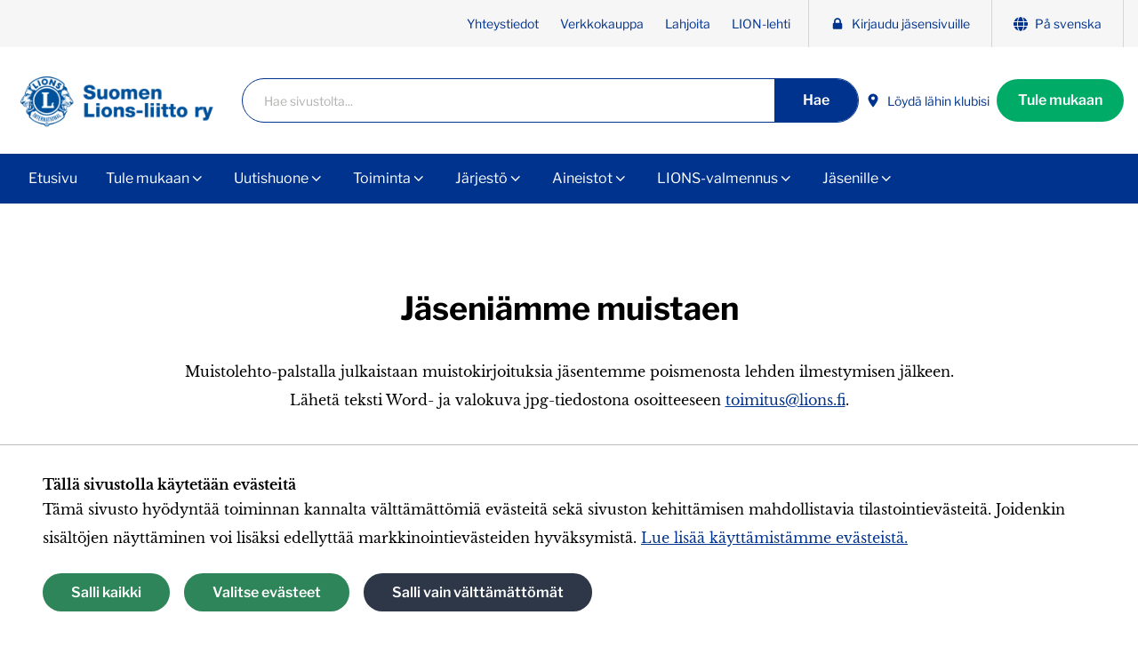

--- FILE ---
content_type: text/html; charset=utf-8
request_url: https://www.lions.fi/jasenille/jaseniamme-muistaen/kirjain/s/
body_size: 28344
content:
<!doctype html>
<html lang="fi">

	<head>

					<!-- Global site tag (gtag.js) - Google Analytics -->
	<script type="text/plain" data-type="text/javascript" data-category="statistics" data-src="https://www.googletagmanager.com/gtag/js?id=G-QPJLXEP7Z0"></script>
	<script type="text/plain" data-type="text/javascript" data-category="statistics">
	window.dataLayer = window.dataLayer || [];
	function gtag(){dataLayer.push(arguments);}
	gtag('js', new Date());
	gtag('config', 'G-QPJLXEP7Z0', { 'anonymize_ip': true });
	</script>		
		<!-- Google Tag Manager -->
<script type="text/plain" data-type="text/javascript" data-category="statistics">(function(w,d,s,l,i){w[l]=w[l]||[];w[l].push({'gtm.start':
new Date().getTime(),event:'gtm.js'});var f=d.getElementsByTagName(s)[0],
j=d.createElement(s),dl=l!='dataLayer'?'&l='+l:'';j.async=true;j.src=
'https://www.googletagmanager.com/gtm.js?id='+i+dl;f.parentNode.insertBefore(j,f);
})(window,document,'script','dataLayer','GTM-K4H6RW');</script>
<!-- End Google Tag Manager -->
		<!-- Facebook Pixel Code -->
<script type="text/plain" data-type="text/javascript" data-category="marketing">
!function(f,b,e,v,n,t,s)
{if(f.fbq)return;n=f.fbq=function(){n.callMethod?
n.callMethod.apply(n,arguments):n.queue.push(arguments)};
if(!f._fbq)f._fbq=n;n.push=n;n.loaded=!0;n.version='2.0';
n.queue=[];t=b.createElement(e);t.async=!0;
t.src=v;s=b.getElementsByTagName(e)[0];
s.parentNode.insertBefore(t,s)}(window,document,'script',
'https://connect.facebook.net/en_US/fbevents.js');
fbq('init', '870976297097594');
fbq('track', 'PageView');
</script>
<!-- End Facebook Pixel Code -->

		<title>Jäseniämme muistaen - Suomen Lions-liitto ry</title><meta charset="utf-8"><link rel="canonical" href="https://www.lions.fi/jasenille/jaseniamme-muistaen/kirjain/s/"><meta name="viewport" content="width=device-width, initial-scale=1.0, minimum-scale=1.0"><meta property="og:title" content="Jäseniämme muistaen"><meta property="og:site_name" content="Suomen Lions-liitto ry"><meta property="og:type" content="website"><meta property="og:url" content="https://www.lions.fi/jasenille/jaseniamme-muistaen/kirjain/s/"><meta name="twitter:card" content="summary_large_image"><meta name="twitter:title" content="Jäseniämme muistaen"><link rel="alternate" href="https://www.lions.fi/jasenille/jaseniamme-muistaen/kirjain/s/" hreflang="fi"><link rel="alternate" href="https://www.lions.fi/se/for-medlemmar/jaseniamme-muistaen/kirjain/s/" hreflang="sv">
					<link rel="icon" type="image/png" href="/site/assets/files/1066/favicon.32x32-u1i0s1q90f1.png">
		
		<link rel="preconnect" href="https://fonts.avoine.com">
		<link href="https://fonts.avoine.com/fonts/libre-baskerville/latin.css" rel="stylesheet">
		<link href="https://fonts.avoine.com/fonts/libre-franklin/latin.css" rel="stylesheet">

		<link rel="stylesheet" href="/site/templates/resources/dist/styles.css?v=264n3y">

		<script>document.documentElement.classList.add('js')</script>

		<link rel="next" href="https://www.lions.fi/jasenille/jaseniamme-muistaen/kirjain/s/sivu2/" />		<script>var PrivacyWireSettings={"version":1,"dnt":"1","customFunction":"","messageTimeout":5000,"cookieGroups":{"necessary":"V\u00e4ltt\u00e4m\u00e4tt\u00f6m\u00e4t","functional":"Functional","statistics":"Tilastointi","marketing":"Markkinointi","external_media":"External Media"}};</script><script defer src='/site/assets/pwpc/pwpc-8a0f69833c16fcbf914f93d47b99b799f02b2df1.js'></script>
		
		<meta name="facebook-domain-verification" content="448sxuv3smktk04hnvo2ssiz7f1pf7" />

	</head>

	<body class="body offcanvas-main  template-ArticleContainer layout-default home-default" itemscope itemtype="https://schema.org/WebPage">

		<div class="privacywire-wrapper">
    <div class="privacywire-page-wrapper">
        <div class="privacywire privacywire-banner">
            <div class='privacywire-header'>Tällä sivustolla käytetään evästeitä</div>            <div class="privacywire-body">
                <div class="privacywire-text"><p>Tämä sivusto hyödyntää toiminnan kannalta välttämättömiä evästeitä sekä sivuston kehittämisen mahdollistavia tilastointievästeitä. Joidenkin sisältöjen näyttäminen voi lisäksi edellyttää markkinointievästeiden hyväksymistä. <a href="/tietoa-evasteista/">Lue lisää käyttämistämme evästeistä.</a></p></div>
                <div class="privacywire-buttons">
                    <button class="allow-all" >Salli kaikki</button>
                    <button class="allow-necessary" >Salli vain välttämättömät</button>

                    <button class="choose" >Valitse evästeet</button>
                </div>
                                            </div>

        </div>
        <div class="privacywire privacywire-options">
            <div class='privacywire-header'>Tällä sivustolla käytetään evästeitä</div>            <div class="privacywire-body">
                <div class="privacywire-text"><p>Tämä sivusto hyödyntää toiminnan kannalta välttämättömiä evästeitä sekä sivuston kehittämisen mahdollistavia tilastointievästeitä. Joidenkin sisältöjen näyttäminen voi lisäksi edellyttää markkinointievästeiden hyväksymistä. <a href="/tietoa-evasteista/">Lue lisää käyttämistämme evästeistä.</a></p></div>
                <div class="privacywire-text">
                    <ul>
                        <li >
                            <label for="necessary">
                                <input class="required"
                                       type="checkbox"
                                       name="necessary"
                                       id="necessary"
                                       value="1"
                                       checked
                                       disabled>
                                Välttämättömät                            </label>
                        </li>

                        <li hidden>
                            <label for="functional">
                                <input class="optional"
                                       type="checkbox"
                                       name="functional"
                                       id="functional"
                                       value="0">
                                Functional                            </label>
                        </li>

                        <li >
                            <label for="statistics">
                                <input class="optional"
                                       type="checkbox"
                                       name="statistics"
                                       id="statistics"
                                       value="0">
                                Tilastointi                            </label>
                        </li>

                        <li >
                            <label for="marketing">
                                <input class="optional"
                                       type="checkbox"
                                       name="marketing"
                                       id="marketing"
                                       value="0">
                                Markkinointi                            </label>
                        </li>

                        <li hidden>
                            <label for="external_media">
                                <input class="optional"
                                       type="checkbox"
                                       name="external_media"
                                       id="external_media"
                                       value="0">
                                External Media                            </label>
                        </li>
                    </ul>
                </div>
                <div class="privacywire-buttons">
                    <button class="allow-all" hidden>Salli kaikki</button>
                    <button class="toggle" >Valitse kaikki</button>
                    <button class="save">Tallenna asetukset</button>
                </div>
                                            </div>
        </div>
        <div class="privacywire privacywire-message">
            <div class="privacywire-body">Evästeasetuksesi on tallennettu.</div>
        </div>
    </div>
</div>
<div hidden class="privacywire-ask-consent-blueprint"><div class="privacywire-consent-message"><p>Tämän sisällön näyttäminen edellyttää seuraavan evästetyypin hyväksymistä: {category}.</p></div><button class="privacywire-consent-button" data-consent-category="{categoryname}">Hyväksy evästeet</button></div>
		<a class="skip-link" data-adminbar-adjust="top" data-offcanvas-push href="#content">Siirry sivun sisältöön</a>

		<div data-offcanvas-push data-adminbar-adjust="top" class="lg:hidden fixed right-0 top-0 z-40">
			<button data-offcanvas-toggle="right" class="h-10 p-3 flex gap-2 items-center bg-brand-1 hover:bg-brand-1-dark hover:bg-theme-color-1 text-white focus:bg-brand-1-dark text-2xl">
				<span class="font-sans text-sm">Valikko</span>
				<i class="icon-menu" aria-hidden="true"></i>
			</button>
		</div>

		<!-- Page content -->
		<div class="offcanvas-content">
			<header class="bg-white">
				<div class="hidden lg:block bg-brand-4-extra-light">
					<div class="container">
						<div class="hidden lg:block">
							<nav class="font-sans" aria-label="Työkaluvalikko">
		<ul class="lg:flex flex-wrap no-list items-center justify-end lg:border-r border-brand-4 border-opacity-20">
															<li >
					<a
						class="flex items-center whitespace-no-wrap text-brand-1 lg:text-sm px-3 py-single lg:py-half border-b lg:border-b-0 border-brand-4-extra-light"
						href="/jarjesto/suomen-lions-liitto-jarjestona/yhteystiedot/"
											>
												Yhteystiedot					</a>
				</li>
															<li >
					<a
						class="flex items-center whitespace-no-wrap text-brand-1 lg:text-sm px-3 py-single lg:py-half border-b lg:border-b-0 border-brand-4-extra-light"
						href="https://www.lionsverkkokauppa.fi/"
						 target="_blank"					>
												Verkkokauppa					</a>
				</li>
															<li >
					<a
						class="flex items-center whitespace-no-wrap text-brand-1 lg:text-sm px-3 py-single lg:py-half border-b lg:border-b-0 border-brand-4-extra-light"
						href="/toiminta/lahjoita/"
											>
												Lahjoita					</a>
				</li>
															<li >
					<a
						class="flex items-center whitespace-no-wrap text-brand-1 lg:text-sm px-3 py-single lg:py-half border-b lg:border-b-0 border-brand-4-extra-light"
						href="http://www.lions.fi/lionlehti"
											>
												LION-lehti					</a>
				</li>
															<li class="top-menu__item--highlighted">
					<a
						class="flex items-center whitespace-no-wrap text-brand-1 lg:text-sm px-3 py-single lg:py-half border-b lg:border-b-0 border-brand-4-extra-light"
						href="/jasenille/kirjaudu-jasensivuille/"
											>
						<span class="icon-component icon-component--small  svg-fill-brand-1">
			<svg width="1792" height="1792" viewBox="0 0 1792 1792" xmlns="http://www.w3.org/2000/svg"><path d="M640 768h512V576q0-106-75-181t-181-75-181 75-75 181v192zm832 96v576q0 40-28 68t-68 28H416q-40 0-68-28t-28-68V864q0-40 28-68t68-28h32V576q0-184 132-316t316-132 316 132 132 316v192h32q40 0 68 28t28 68z"/></svg>		</span>						Kirjaudu jäsensivuille					</a>
				</li>
																		<li class="top-menu__item--highlighted">
					<a class="flex items-center whitespace-no-wrap text-brand-1 lg:text-sm px-3 py-3 lg:py-half" href="/se/for-medlemmar/jaseniamme-muistaen/">
						<span class="icon-component icon-component--small svg-fill-brand-1">
							<svg xmlns="http://www.w3.org/2000/svg" width="15" height="15.003" viewBox="0 0 15 15.003"><path data-name="Icon awesome-globe" d="M10.178 4.598C9.74 1.897 8.705 0 7.5 0S5.262 1.9 4.823 4.6zM4.6 7.502a18.959 18.959 0 00.1 1.936h5.6a18.959 18.959 0 00.1-1.936 18.959 18.959 0 00-.1-1.936H4.7a18.959 18.959 0 00-.1 1.936zm9.822-2.9A7.517 7.517 0 009.64.315a10.209 10.209 0 011.512 4.283zM5.36.315A7.512 7.512 0 00.584 4.598h3.267A10.168 10.168 0 015.36.315zm9.383 5.251h-3.47c.064.635.1 1.286.1 1.936s-.036 1.3-.1 1.936h3.467A7.437 7.437 0 0015 7.502a7.567 7.567 0 00-.257-1.936zM3.63 7.502c0-.65.036-1.3.1-1.936H.26a7.333 7.333 0 000 3.872h3.467a20.37 20.37 0 01-.097-1.936zm1.195 2.9c.439 2.7 1.473 4.6 2.677 4.6s2.238-1.9 2.677-4.6zm4.819 4.283a7.525 7.525 0 004.779-4.283h-3.268a10.209 10.209 0 01-1.512 4.286zm-9.06-4.28a7.517 7.517 0 004.779 4.283 10.209 10.209 0 01-1.512-4.283H.584z" fill="#56565a"/></svg>
						</span>
						På svenska					</a>
				</li>
					</ul>
	</nav>						</div>
					</div>
				</div>
				<div class="container py-3 md:flex overflow-hidden">
					<div class="sm:flex flex-auto flex-row items-center justify-start lg:justify-between col-gap-half 2lg:col-gap-16">
													<a class="block w-full max-w-xxxs md:max-w-xxs" href="/">
								<img width="300" class="w-auto h-full object-contain max-h-logo" src="/site/assets/files/1066/lions-logo-fi.600x0-u1i0s1q90f1.png" alt="Siirry etusivulle">
							</a>
												<div class="hidden lg:block w-full">
							<form id="se-form-desktop" class="flex flex-row items-center flex-no-wrap font-sans w-full lg:w-full border border-brand-1 rounded-full p-0 m-0 bg-white pl-single max-w-screen-md" action="/haku/" role="search"><label for="se-form-desktop-input" class="sr-only"><span class="">Haku</span></label><input type="search" name="q" value="" minlength="3" autocomplete="off" placeholder="Hae sivustolta..." class="flex-auto w-full bg-white h-10 mt-px pr-half text-sm pl-half" id="se-form-desktop-input"><button type="submit" class="button button--blue button--search"><span class="">Hae</span></button></form>						</div>
						<ul class="no-list flex flex-nowrap items-center gap-2 pt-single sm:pt-0">
																																														<li class="block">
											<a href="/jarjesto/etsitko-paikallista-lionsklubia/klubihaku/" class="text-sm flex items-center whitespace-no-wrap font-sans p-2 no-underline hocus:underline">
												<span class="icon-component icon-component--small  svg-fill-brand-1">
			<svg height="512" viewBox="0 0 32 32" width="512" xmlns="http://www.w3.org/2000/svg">
  <path d="M16 1A11 11 0 005 12c0 5.81 9.8 18.1 10.22 18.63a1 1 0 001.56 0C17.2 30.1 27 17.81 27 12A11 11 0 0016 1zm0 14a4 4 0 114-4 4 4 0 01-4 4z" fill="#55565a" />
</svg>
		</span>												Löydä lähin klubisi											</a>
										</li>
																															<li class="block">
									<a href="/jasenyys/" class="button button--medium button--green">
										Tule mukaan									</a>
								</li>
													</ul>
					</div>
				</div>
			</header>

			<div class="bg-brand-1 bg-theme-color-1 hidden lg:block sticky top-0 z-40" data-adminbar-adjust="top">
				<div class="container">
					<div class="relative">
						<nav class="top-menu" id="js-top-menu" aria-label="Päävalikko"><ul class="top-menu__list top-menu__list--level-1"><li class="top-menu__list-item top-menu__list-item--level-1"><a class="top-menu__item top-menu__item--level-1 top-menu__item--level-1" href="/">Etusivu</a></li><li class="top-menu__list-item--has-children top-menu__list-item top-menu__list-item--level-1"><a class="top-menu__item top-menu__item--level-1--has-children top-menu__item top-menu__item--level-1 top-menu__item--level-1" href="/jasenyys/">Tule mukaan</a><ul class="top-menu__list top-menu__list--level-2"><li class="top-menu__list-item top-menu__list-item--level-2"><a class="top-menu__item top-menu__item--level-2 top-menu__item--level-2" href="/jasenyys/liity-jaseneksi/">Liity jäseneksi</a></li><li class="top-menu__list-item top-menu__list-item--level-2"><a class="top-menu__item top-menu__item--level-2 top-menu__item--level-2" href="/jasenyys/loyda-lahin-lionsklubisi/">Löydä lähin lionsklubisi</a></li><li class="top-menu__list-item top-menu__list-item--level-2"><a class="top-menu__item top-menu__item--level-2 top-menu__item--level-2" href="/jasenyys/jasenedut/">Jäsenedut</a></li><li class="top-menu__list-item top-menu__list-item--level-2"><a class="top-menu__item top-menu__item--level-2 top-menu__item--level-2" href="/jasenyys/jasenmaksut/">Jäsenmaksut</a></li><li class="top-menu__list-item top-menu__list-item--level-2"><a class="top-menu__item top-menu__item--level-2 top-menu__item--level-2" href="/jasenyys/haluatko-perustaa-oman-klubisi/">Haluatko perustaa oman lionsklubisi?</a></li><li class="top-menu__list-item--has-children top-menu__list-item top-menu__list-item--level-2"><a class="top-menu__item top-menu__item--level-2--has-children top-menu__item top-menu__item--level-2 top-menu__item--level-2" href="/jasenyys/lue-kokemuksia-jasenyydesta/">Lue kokemuksia jäsenyydestä</a><ul class="top-menu__list top-menu__list--level-3"><li class="top-menu__list-item top-menu__list-item--level-3"><a class="top-menu__item top-menu__item--level-3 top-menu__item--level-3" href="/jasenyys/lue-kokemuksia-jasenyydesta/lue-kokemuksia-jasenyydesta/">Lionien kokemuksia jäsenyydestä</a></li><li class="top-menu__list-item top-menu__list-item--level-3"><a class="top-menu__item top-menu__item--level-3 top-menu__item--level-3" href="/jasenyys/lue-kokemuksia-jasenyydesta/ensimmainen-paivani-leijonana/">Ensimmäinen päiväni leijonana</a></li></ul></li><li class="top-menu__list-item--has-children top-menu__list-item top-menu__list-item--level-2"><a class="top-menu__item top-menu__item--level-2--has-children top-menu__item top-menu__item--level-2 top-menu__item--level-2" href="/jasenyys/satoja-erilaisia-lionsklubeja/">Satoja erilaisia lionsklubeja</a><ul class="top-menu__list top-menu__list--level-3"><li class="top-menu__list-item top-menu__list-item--level-3"><a class="top-menu__item top-menu__item--level-3 top-menu__item--level-3" href="/jasenyys/satoja-erilaisia-lionsklubeja/tutustu-erilaisiin-lionsklubeihin/">Tutustu erilaisiin lionsklubeihin</a></li><li class="top-menu__list-item top-menu__list-item--level-3"><a class="top-menu__item top-menu__item--level-3 top-menu__item--level-3" href="/jasenyys/satoja-erilaisia-lionsklubeja/klubien-tapahtumia/">Klubien tapahtumia</a></li></ul></li><li class="top-menu__list-item top-menu__list-item--level-2"><a class="top-menu__item top-menu__item--level-2 top-menu__item--level-2" href="/jasenyys/jata-yhteystietosi-1/">Jätä yhteystietosi</a></li></ul></li><li class="top-menu__list-item--has-children top-menu__list-item top-menu__list-item--level-1"><a class="top-menu__item top-menu__item--level-1--has-children top-menu__item top-menu__item--level-1 top-menu__item--level-1" href="/uutishuone/">Uutishuone</a><ul class="top-menu__list top-menu__list--level-2"><li class="top-menu__list-item top-menu__list-item--level-2"><a class="top-menu__item top-menu__item--level-2 top-menu__item--level-2" href="/uutishuone/ajankohtaista/">Ajankohtaiset uutiset</a></li><li class="top-menu__list-item top-menu__list-item--level-2"><a class="top-menu__item top-menu__item--level-2 top-menu__item--level-2" href="/uutishuone/tapahtumakalenteri/">Tulevat tapahtumat</a></li><li class="top-menu__list-item--has-children top-menu__list-item top-menu__list-item--level-2"><a class="top-menu__item top-menu__item--level-2--has-children top-menu__item top-menu__item--level-2 top-menu__item--level-2" href="/uutishuone/tapahtumat/">Vuosittaiset tapahtumat</a><ul class="top-menu__list top-menu__list--level-3"><li class="top-menu__list-item top-menu__list-item--level-3"><a class="top-menu__item top-menu__item--level-3 top-menu__item--level-3" href="/uutishuone/tapahtumat/suomen-lions-liiton-vuosikokous-2025/">Suomen Lions-liiton vuosikokous</a></li><li class="top-menu__list-item top-menu__list-item--level-3"><a class="top-menu__item top-menu__item--level-3 top-menu__item--level-3" href="/uutishuone/tapahtumat/kansainvalinen-vuosikokous/">Kansainvälinen vuosikokous</a></li><li class="top-menu__list-item top-menu__list-item--level-3"><a class="top-menu__item top-menu__item--level-3 top-menu__item--level-3" href="/uutishuone/tapahtumat/lionstoiminnan-vuosipaiva/">Lionstoiminnan vuosipäivä</a></li><li class="top-menu__list-item top-menu__list-item--level-3"><a class="top-menu__item top-menu__item--level-3 top-menu__item--level-3" href="/uutishuone/tapahtumat/hyvanpaiva/">Hyvän Päivää vietetään 8.10.</a></li><li class="top-menu__list-item top-menu__list-item--level-3"><a class="top-menu__item top-menu__item--level-3 top-menu__item--level-3" href="/uutishuone/tapahtumat/europa-forum/">Europa Forum</a></li><li class="top-menu__list-item top-menu__list-item--level-3"><a class="top-menu__item top-menu__item--level-3 top-menu__item--level-3" href="/uutishuone/tapahtumat/nsr/">Pohjoismainen NSR:n kokous</a></li></ul></li><li class="top-menu__list-item top-menu__list-item--level-2"><a class="top-menu__item top-menu__item--level-2 top-menu__item--level-2" href="/uutishuone/klubitarinat/">Klubitarinat</a></li><li class="top-menu__list-item--has-children top-menu__list-item top-menu__list-item--level-2"><a class="top-menu__item top-menu__item--level-2--has-children top-menu__item top-menu__item--level-2 top-menu__item--level-2" href="/uutishuone/lehdistotiedotteet/">Lehdistötiedotteet</a><ul class="top-menu__list top-menu__list--level-3"><li class="top-menu__list-item top-menu__list-item--level-3"><a class="top-menu__item top-menu__item--level-3 top-menu__item--level-3" href="/uutishuone/lehdistotiedotteet/antonio-toni-nyman-on-vuoden-hyvantekija-2025/">Antonio ”Toni” Nyman on Vuoden Hyväntekijä 2025</a></li><li class="top-menu__list-item top-menu__list-item--level-3"><a class="top-menu__item top-menu__item--level-3 top-menu__item--level-3" href="/uutishuone/lehdistotiedotteet/asenne-ry-n-paula-vigilant-on-vuoden-hyvantekija-2024/">Asenne ry:n Paula Vigilant on Vuoden Hyväntekijä 2024</a></li><li class="top-menu__list-item top-menu__list-item--level-3"><a class="top-menu__item top-menu__item--level-3 top-menu__item--level-3" href="/uutishuone/lehdistotiedotteet/sukevan-sulttaani-on-vuoden-hyvantekija-2023/">Sukevan Sulttaani on Vuoden Hyväntekijä 2023</a></li><li class="top-menu__list-item top-menu__list-item--level-3"><a class="top-menu__item top-menu__item--level-3 top-menu__item--level-3" href="/uutishuone/lehdistotiedotteet/lapset-ja-nuoret-ovat-tarkea-lionsklubien-palvelutoiminnan-kohde/">Lapset ja nuoret ovat tärkeä lionsklubien palvelutoiminnan kohde</a></li><li class="top-menu__list-item top-menu__list-item--level-3"><a class="top-menu__item top-menu__item--level-3 top-menu__item--level-3" href="/uutishuone/lehdistotiedotteet/arkisto/">Lehdistötiedotearkisto</a></li></ul></li><li class="top-menu__list-item top-menu__list-item--level-2"><a class="top-menu__item top-menu__item--level-2 top-menu__item--level-2" href="/uutishuone/media/">Media</a></li><li class="top-menu__list-item--has-children top-menu__list-item top-menu__list-item--level-2"><a class="top-menu__item top-menu__item--level-2--has-children top-menu__item top-menu__item--level-2 top-menu__item--level-2" href="/uutishuone/lion-viesti/">LION-viesti</a><ul class="top-menu__list top-menu__list--level-3"><li class="top-menu__list-item top-menu__list-item--level-3"><a class="top-menu__item top-menu__item--level-3 top-menu__item--level-3" href="/uutishuone/lion-viesti/uutiskirjeet/">Uutiskirjeet</a></li><li class="top-menu__list-item top-menu__list-item--level-3"><a class="top-menu__item top-menu__item--level-3 top-menu__item--level-3" href="/uutishuone/lion-viesti/piirien-uutiskirjeet/">Piirien uutiskirjeet</a></li><li class="top-menu__list-item top-menu__list-item--level-3"><a class="top-menu__item top-menu__item--level-3 top-menu__item--level-3" href="/uutishuone/lion-viesti/blogi-voimaa-vapaaehtoistyosta/">Blogi: Voimaa vapaaehtoistyöstä</a></li></ul></li><li class="top-menu__list-item--has-children top-menu__list-item top-menu__list-item--level-2"><a class="top-menu__item top-menu__item--level-2--has-children top-menu__item top-menu__item--level-2 top-menu__item--level-2" href="/uutishuone/lion-jasenlehti/">LION-jäsenlehti</a><ul class="top-menu__list top-menu__list--level-3"><li class="top-menu__list-item top-menu__list-item--level-3"><a class="top-menu__item top-menu__item--level-3 top-menu__item--level-3" href="/uutishuone/lion-jasenlehti/lion-lehden-yhteystiedot/">LION-lehden yhteystiedot</a></li><li class="top-menu__list-item top-menu__list-item--level-3"><a class="top-menu__item top-menu__item--level-3 top-menu__item--level-3" href="/uutishuone/lion-jasenlehti/ohjeita-lion-lehteen-kirjoittajille/">Ohjeita LION-lehteen kirjoittajille</a></li><li class="top-menu__list-item top-menu__list-item--level-3"><a class="top-menu__item top-menu__item--level-3 top-menu__item--level-3" href="/uutishuone/lion-jasenlehti/vuoden-2025-lehdet/">Vuoden 2025 lehdet</a></li><li class="top-menu__list-item top-menu__list-item--level-3"><a class="top-menu__item top-menu__item--level-3 top-menu__item--level-3" href="/uutishuone/lion-jasenlehti/lion-lehtien-arkisto/">LION-lehtien arkisto</a></li></ul></li></ul></li><li class="top-menu__list-item--has-children top-menu__list-item top-menu__list-item--level-1"><a class="top-menu__item top-menu__item--level-1--has-children top-menu__item top-menu__item--level-1 top-menu__item--level-1" href="/toiminta/">Toiminta</a><ul class="top-menu__list top-menu__list--level-2"><li class="top-menu__list-item--has-children top-menu__list-item top-menu__list-item--level-2"><a class="top-menu__item top-menu__item--level-2--has-children top-menu__item top-menu__item--level-2 top-menu__item--level-2" href="/toiminta/yhteistyokumppanit/">Kumppanuushankkeet</a><ul class="top-menu__list top-menu__list--level-3"><li class="top-menu__list-item top-menu__list-item--level-3"><a class="top-menu__item top-menu__item--level-3 top-menu__item--level-3" href="/toiminta/yhteistyokumppanit/mieli-ry/">MIELI ry</a></li><li class="top-menu__list-item top-menu__list-item--level-3"><a class="top-menu__item top-menu__item--level-3 top-menu__item--level-3" href="/toiminta/yhteistyokumppanit/suomen-hiihtoliitto/">Suomen Hiihtoliitto</a></li></ul></li><li class="top-menu__list-item--has-children top-menu__list-item top-menu__list-item--level-2"><a class="top-menu__item top-menu__item--level-2--has-children top-menu__item top-menu__item--level-2 top-menu__item--level-2" href="/toiminta/paikallinen-yhteistyo/">Paikallinen yhteistyö</a><ul class="top-menu__list top-menu__list--level-3"><li class="top-menu__list-item top-menu__list-item--level-3"><a class="top-menu__item top-menu__item--level-3 top-menu__item--level-3" href="/toiminta/paikallinen-yhteistyo/leijonat-vahvistavat-vapepan-verkostoa/">Leijonat vahvistavat Vapepan verkostoa</a></li><li class="top-menu__list-item top-menu__list-item--level-3"><a class="top-menu__item top-menu__item--level-3 top-menu__item--level-3" href="/toiminta/paikallinen-yhteistyo/lionstyota-sydanten-hyvaksi/">Lionstyötä sydänten hyväksi</a></li><li class="top-menu__list-item top-menu__list-item--level-3"><a class="top-menu__item top-menu__item--level-3 top-menu__item--level-3" href="/toiminta/paikallinen-yhteistyo/diabetesliitto/">Diabetesliitto</a></li></ul></li><li class="top-menu__list-item--has-children top-menu__list-item top-menu__list-item--level-2"><a class="top-menu__item top-menu__item--level-2--has-children top-menu__item top-menu__item--level-2 top-menu__item--level-2" href="/toiminta/lapset-ja-nuoret/">Lapset ja nuoret</a><ul class="top-menu__list top-menu__list--level-3"><li class="top-menu__list-item top-menu__list-item--level-3"><a class="top-menu__item top-menu__item--level-3 top-menu__item--level-3" href="/toiminta/lapset-ja-nuoret/orkester-norden/">Orkester Norden</a></li><li class="top-menu__list-item top-menu__list-item--level-3"><a class="top-menu__item top-menu__item--level-3 top-menu__item--level-3" href="/toiminta/lapset-ja-nuoret/lions-quest/">Lions Quest</a></li><li class="top-menu__list-item top-menu__list-item--level-3"><a class="top-menu__item top-menu__item--level-3 top-menu__item--level-3" href="/toiminta/lapset-ja-nuoret/lions-nuorisovaihto/">Lions-nuorisovaihto</a></li><li class="top-menu__list-item top-menu__list-item--level-3"><a class="top-menu__item top-menu__item--level-3 top-menu__item--level-3" href="/toiminta/lapset-ja-nuoret/tutustu-leoklubien-toimintaan/">Leotoiminta</a></li><li class="top-menu__list-item top-menu__list-item--level-3"><a class="top-menu__item top-menu__item--level-3 top-menu__item--level-3" href="/toiminta/lapset-ja-nuoret/auta-lasta-auta-perhetta-aktiviteetti/">Auta lasta, auta perhettä -aktiviteetti</a></li><li class="top-menu__list-item top-menu__list-item--level-3"><a class="top-menu__item top-menu__item--level-3 top-menu__item--level-3" href="/toiminta/lapset-ja-nuoret/sri-lankan-kummilapset/">Sri Lankan kummilapset</a></li></ul></li><li class="top-menu__list-item--has-children top-menu__list-item top-menu__list-item--level-2"><a class="top-menu__item top-menu__item--level-2--has-children top-menu__item top-menu__item--level-2 top-menu__item--level-2" href="/toiminta/kansainvalinen-toiminta/">Kansainvälinen toiminta</a><ul class="top-menu__list top-menu__list--level-3"><li class="top-menu__list-item top-menu__list-item--level-3"><a class="top-menu__item top-menu__item--level-3 top-menu__item--level-3" href="/toiminta/kansainvalinen-toiminta/maailmanlaajuiset-palvelualueet/">Maailmanlaajuiset palvelualueet</a></li><li class="top-menu__list-item top-menu__list-item--level-3"><a class="top-menu__item top-menu__item--level-3 top-menu__item--level-3" href="/toiminta/kansainvalinen-toiminta/katastrofikeraykset/">Katastrofikeräykset</a></li><li class="top-menu__list-item top-menu__list-item--level-3"><a class="top-menu__item top-menu__item--level-3 top-menu__item--level-3" href="/toiminta/kansainvalinen-toiminta/kummilapsitoiminta/">Kummilapsitoiminta Sri Lankassa</a></li><li class="top-menu__list-item top-menu__list-item--level-3"><a class="top-menu__item top-menu__item--level-3 top-menu__item--level-3" href="/toiminta/kansainvalinen-toiminta/sri-lankan-lions-ystavat/">Sri Lankan Lions-ystävät</a></li><li class="top-menu__list-item top-menu__list-item--level-3"><a class="top-menu__item top-menu__item--level-3 top-menu__item--level-3" href="/toiminta/kansainvalinen-toiminta/kansainvaliset-hankkeet/">Kansainväliset hankkeet</a></li><li class="top-menu__list-item top-menu__list-item--level-3"><a class="top-menu__item top-menu__item--level-3 top-menu__item--level-3" href="/toiminta/kansainvalinen-toiminta/pohjoismainen-yhteistyo/">Pohjoismainen yhteistyö</a></li></ul></li><li class="top-menu__list-item--has-children top-menu__list-item top-menu__list-item--level-2"><a class="top-menu__item top-menu__item--level-2--has-children top-menu__item top-menu__item--level-2 top-menu__item--level-2" href="/toiminta/kampanjat/">Liiton hankkeet</a><ul class="top-menu__list top-menu__list--level-3"><li class="top-menu__list-item top-menu__list-item--level-3"><a class="top-menu__item top-menu__item--level-3 top-menu__item--level-3" href="/toiminta/kampanjat/ymparistoleijonat/">Ympäristöleijonat</a></li></ul></li><li class="top-menu__list-item--has-children top-menu__list-item top-menu__list-item--level-2"><a class="top-menu__item top-menu__item--level-2--has-children top-menu__item top-menu__item--level-2 top-menu__item--level-2" href="/toiminta/keraykset/">Keräykset</a><ul class="top-menu__list top-menu__list--level-3"><li class="top-menu__list-item top-menu__list-item--level-3"><a class="top-menu__item top-menu__item--level-3 top-menu__item--level-3" href="/toiminta/keraykset/punainen-sulka/">Punainen Sulka</a></li></ul></li><li class="top-menu__list-item--has-children top-menu__list-item top-menu__list-item--level-2"><a class="top-menu__item top-menu__item--level-2--has-children top-menu__item top-menu__item--level-2 top-menu__item--level-2" href="/toiminta/lahjoita/">Lahjoita</a><ul class="top-menu__list top-menu__list--level-3"><li class="top-menu__list-item top-menu__list-item--level-3"><a class="top-menu__item top-menu__item--level-3 top-menu__item--level-3" href="/toiminta/lahjoita/tue-lahjoittamalla/">Lahjoita liiton katastrofirahastoon</a></li><li class="top-menu__list-item top-menu__list-item--level-3"><a class="top-menu__item top-menu__item--level-3 top-menu__item--level-3" href="/toiminta/lahjoita/testamenttilahjoitus/">Testamenttilahjoitus</a></li><li class="top-menu__list-item top-menu__list-item--level-3"><a class="top-menu__item top-menu__item--level-3 top-menu__item--level-3" href="/toiminta/lahjoita/tee-lahjoitus/">Lahjoita kansainväliselle säätiölle LCIF:lle</a></li><li class="top-menu__list-item top-menu__list-item--level-3"><a class="top-menu__item top-menu__item--level-3 top-menu__item--level-3" href="/toiminta/lahjoita/lahjoita-aurinkokeitin-keniaan/">Klubihanke: Lahjoita aurinkokeitin Keniaan</a></li></ul></li></ul></li><li class="top-menu__list-item--has-children top-menu__list-item top-menu__list-item--level-1"><a class="top-menu__item top-menu__item--level-1--has-children top-menu__item top-menu__item--level-1 top-menu__item--level-1" href="/jarjesto/">Järjestö</a><ul class="top-menu__list top-menu__list--level-2"><li class="top-menu__list-item--has-children top-menu__list-item top-menu__list-item--level-2"><a class="top-menu__item top-menu__item--level-2--has-children top-menu__item top-menu__item--level-2 top-menu__item--level-2" href="/jarjesto/suomen-lions-liitto-jarjestona/">Suomen Lions-liitto</a><ul class="top-menu__list top-menu__list--level-3"><li class="top-menu__list-item top-menu__list-item--level-3"><a class="top-menu__item top-menu__item--level-3 top-menu__item--level-3" href="/jarjesto/suomen-lions-liitto-jarjestona/organisaatio/">Organisaatio lukuina</a></li><li class="top-menu__list-item top-menu__list-item--level-3"><a class="top-menu__item top-menu__item--level-3 top-menu__item--level-3" href="/jarjesto/suomen-lions-liitto-jarjestona/lions-2030-strategia/">Lions 2030 Strategia</a></li><li class="top-menu__list-item top-menu__list-item--level-3"><a class="top-menu__item top-menu__item--level-3 top-menu__item--level-3" href="/jarjesto/suomen-lions-liitto-jarjestona/toimintakertomus-2023-2024/">Toimintakertomus 2023-2024</a></li><li class="top-menu__list-item top-menu__list-item--level-3"><a class="top-menu__item top-menu__item--level-3 top-menu__item--level-3" href="/jarjesto/suomen-lions-liitto-jarjestona/leijonahenki/">Leijonahenki</a></li><li class="top-menu__list-item top-menu__list-item--level-3"><a class="top-menu__item top-menu__item--level-3 top-menu__item--level-3" href="/jarjesto/suomen-lions-liitto-jarjestona/tietosuoja/">Tietosuoja</a></li><li class="top-menu__list-item top-menu__list-item--level-3"><a class="top-menu__item top-menu__item--level-3 top-menu__item--level-3" href="/jarjesto/suomen-lions-liitto-jarjestona/yhteystiedot/">Yhteystiedot</a></li></ul></li><li class="top-menu__list-item--has-children top-menu__list-item top-menu__list-item--level-2"><a class="top-menu__item top-menu__item--level-2--has-children top-menu__item top-menu__item--level-2 top-menu__item--level-2" href="/jarjesto/lions-clubs-international-lci/">Lions Clubs International LCI</a><ul class="top-menu__list top-menu__list--level-3"><li class="top-menu__list-item top-menu__list-item--level-3"><a class="top-menu__item top-menu__item--level-3 top-menu__item--level-3" href="/jarjesto/lions-clubs-international-lci/lci-yhteystiedot/">LCI yhteystiedot</a></li><li class="top-menu__list-item top-menu__list-item--level-3"><a class="top-menu__item top-menu__item--level-3 top-menu__item--level-3" href="/jarjesto/lions-clubs-international-lci/kansainvaliset-perusarvomme/">Kansainväliset perusarvomme</a></li><li class="top-menu__list-item top-menu__list-item--level-3"><a class="top-menu__item top-menu__item--level-3 top-menu__item--level-3" href="/jarjesto/lions-clubs-international-lci/viralliset-lionskielet/">Viralliset lionskielet</a></li><li class="top-menu__list-item top-menu__list-item--level-3"><a class="top-menu__item top-menu__item--level-3 top-menu__item--level-3" href="/jarjesto/lions-clubs-international-lci/melvin-jones/">Melvin Jones</a></li><li class="top-menu__list-item top-menu__list-item--level-3"><a class="top-menu__item top-menu__item--level-3 top-menu__item--level-3" href="/jarjesto/lions-clubs-international-lci/kansainvalinen-verkkokauppa/">Kansainvälinen verkkokauppa</a></li><li class="top-menu__list-item top-menu__list-item--level-3"><a class="top-menu__item top-menu__item--level-3 top-menu__item--level-3" href="/jarjesto/lions-clubs-international-lci/new-voices/">New Voices</a></li></ul></li><li class="top-menu__list-item--has-children top-menu__list-item top-menu__list-item--level-2"><a class="top-menu__item top-menu__item--level-2--has-children top-menu__item top-menu__item--level-2 top-menu__item--level-2" href="/jarjesto/saatiot/">Säätiöt</a><ul class="top-menu__list top-menu__list--level-3"><li class="top-menu__list-item top-menu__list-item--level-3"><a class="top-menu__item top-menu__item--level-3 top-menu__item--level-3" href="/jarjesto/saatiot/ars/">Arne Ritari -säätiö</a></li><li class="top-menu__list-item top-menu__list-item--level-3"><a class="top-menu__item top-menu__item--level-3 top-menu__item--level-3" href="/jarjesto/saatiot/kansainvalinen-saatio-lcif/">Kansainvälinen säätiö LCIF</a></li></ul></li><li class="top-menu__list-item--has-children top-menu__list-item top-menu__list-item--level-2"><a class="top-menu__item top-menu__item--level-2--has-children top-menu__item top-menu__item--level-2 top-menu__item--level-2" href="/jarjesto/etsitko-paikallista-lionsklubia/">Etsitkö paikallista lionsklubia?</a><ul class="top-menu__list top-menu__list--level-3"><li class="top-menu__list-item top-menu__list-item--level-3"><a class="top-menu__item top-menu__item--level-3 top-menu__item--level-3" href="/jarjesto/etsitko-paikallista-lionsklubia/klubihaku/">Klubihaku</a></li><li class="top-menu__list-item top-menu__list-item--level-3"><a class="top-menu__item top-menu__item--level-3 top-menu__item--level-3" href="/jarjesto/etsitko-paikallista-lionsklubia/lionsklubit-aakkosjarjestyksessa/">Lionsklubit aakkosjärjestyksessä</a></li></ul></li></ul></li><li class="top-menu__list-item--has-children top-menu__list-item top-menu__list-item--level-1"><a class="top-menu__item top-menu__item--level-1--has-children top-menu__item top-menu__item--level-1 top-menu__item--level-1" href="/aineistot/">Aineistot</a><ul class="top-menu__list top-menu__list--level-2"><li class="top-menu__list-item--has-children top-menu__list-item top-menu__list-item--level-2"><a class="top-menu__item top-menu__item--level-2--has-children top-menu__item top-menu__item--level-2 top-menu__item--level-2" href="/aineistot/tunnukset-ja-graafiset-ohjeet/">Tunnukset ja graafiset ohjeet</a><ul class="top-menu__list top-menu__list--level-3"><li class="top-menu__list-item top-menu__list-item--level-3"><a class="top-menu__item top-menu__item--level-3 top-menu__item--level-3" href="/aineistot/tunnukset-ja-graafiset-ohjeet/graafinen-ohjeisto/">Graafinen ohjeisto</a></li><li class="top-menu__list-item top-menu__list-item--level-3"><a class="top-menu__item top-menu__item--level-3 top-menu__item--level-3" href="/aineistot/tunnukset-ja-graafiset-ohjeet/logot/">Tunnus ja logo</a></li><li class="top-menu__list-item top-menu__list-item--level-3"><a class="top-menu__item top-menu__item--level-3 top-menu__item--level-3" href="/aineistot/tunnukset-ja-graafiset-ohjeet/mallipohjia/">Mallipohjia</a></li><li class="top-menu__list-item top-menu__list-item--level-3"><a class="top-menu__item top-menu__item--level-3 top-menu__item--level-3" href="/aineistot/tunnukset-ja-graafiset-ohjeet/jarjeston-viralliset-varit/">Järjestön viralliset värit</a></li><li class="top-menu__list-item top-menu__list-item--level-3"><a class="top-menu__item top-menu__item--level-3 top-menu__item--level-3" href="/aineistot/tunnukset-ja-graafiset-ohjeet/lions-sanan-oikeinkirjoitusohjeet/">Lions-sanan oikeinkirjoitusohjeet</a></li><li class="top-menu__list-item top-menu__list-item--level-3"><a class="top-menu__item top-menu__item--level-3 top-menu__item--level-3" href="/aineistot/tunnukset-ja-graafiset-ohjeet/lions-termeja/">Lions-sanasto</a></li></ul></li><li class="top-menu__list-item--has-children top-menu__list-item top-menu__list-item--level-2"><a class="top-menu__item top-menu__item--level-2--has-children top-menu__item top-menu__item--level-2 top-menu__item--level-2" href="/aineistot/esitteet/">Esitteet</a><ul class="top-menu__list top-menu__list--level-3"><li class="top-menu__list-item top-menu__list-item--level-3"><a class="top-menu__item top-menu__item--level-3 top-menu__item--level-3" href="/aineistot/esitteet/lionstoiminnan-esite/">Lionstoiminnan yleisesite</a></li><li class="top-menu__list-item top-menu__list-item--level-3"><a class="top-menu__item top-menu__item--level-3 top-menu__item--level-3" href="/aineistot/esitteet/jasenhankintaesite/">Jäsenhankintaesite</a></li><li class="top-menu__list-item top-menu__list-item--level-3"><a class="top-menu__item top-menu__item--level-3 top-menu__item--level-3" href="/aineistot/esitteet/videot-lionstoiminnasta/">Lionstoiminta videoina</a></li><li class="top-menu__list-item top-menu__list-item--level-3"><a class="top-menu__item top-menu__item--level-3 top-menu__item--level-3" href="/aineistot/esitteet/70-tapaa-tehda-hyvaa/">70 tapaa tehdä hyvää</a></li><li class="top-menu__list-item top-menu__list-item--level-3"><a class="top-menu__item top-menu__item--level-3 top-menu__item--level-3" href="/aineistot/esitteet/roll-upit/">Roll upit ja muut tarvikkeet</a></li><li class="top-menu__list-item top-menu__list-item--level-3"><a class="top-menu__item top-menu__item--level-3 top-menu__item--level-3" href="/aineistot/esitteet/webinaarit/">Webinaarit</a></li></ul></li><li class="top-menu__list-item--has-children top-menu__list-item top-menu__list-item--level-2"><a class="top-menu__item top-menu__item--level-2--has-children top-menu__item top-menu__item--level-2 top-menu__item--level-2" href="/aineistot/kuvapankki/">Kuvapankki</a><ul class="top-menu__list top-menu__list--level-3"><li class="top-menu__list-item top-menu__list-item--level-3"><a class="top-menu__item top-menu__item--level-3 top-menu__item--level-3" href="/aineistot/kuvapankki/henkilokuvat/">Henkilökuvat</a></li><li class="top-menu__list-item top-menu__list-item--level-3"><a class="top-menu__item top-menu__item--level-3 top-menu__item--level-3" href="/aineistot/kuvapankki/videot-lionstoiminnasta/">Videot lionstoiminnasta</a></li><li class="top-menu__list-item top-menu__list-item--level-3"><a class="top-menu__item top-menu__item--level-3 top-menu__item--level-3" href="/aineistot/kuvapankki/lionien-oma-kuvapankki/">Lionsklubien kuvapankki</a></li></ul></li><li class="top-menu__list-item--has-children top-menu__list-item top-menu__list-item--level-2"><a class="top-menu__item top-menu__item--level-2--has-children top-menu__item top-menu__item--level-2 top-menu__item--level-2" href="/aineistot/kampanjamateriaalit/">Kampanjamateriaalit</a><ul class="top-menu__list top-menu__list--level-3"><li class="top-menu__list-item top-menu__list-item--level-3"><a class="top-menu__item top-menu__item--level-3 top-menu__item--level-3" href="/aineistot/kampanjamateriaalit/kutsu-lioniksi-kampanja/">Kutsu Lioniksi -kampanja</a></li><li class="top-menu__list-item top-menu__list-item--level-3"><a class="top-menu__item top-menu__item--level-3 top-menu__item--level-3" href="/aineistot/kampanjamateriaalit/lionstoiminnnan-vuosipaiva-jasenkampanjan-startti/">Lionstoiminnnan vuosipäivä/Jäsenkampanjan startti</a></li><li class="top-menu__list-item top-menu__list-item--level-3"><a class="top-menu__item top-menu__item--level-3 top-menu__item--level-3" href="/aineistot/kampanjamateriaalit/hyvan-paiva/">Hyvän Päivä</a></li><li class="top-menu__list-item top-menu__list-item--level-3"><a class="top-menu__item top-menu__item--level-3 top-menu__item--level-3" href="/aineistot/kampanjamateriaalit/auta-lasta-auta-perhetta-aktiviteetti/">Auta lasta, auta perhettä -aktiviteetti</a></li><li class="top-menu__list-item top-menu__list-item--level-3"><a class="top-menu__item top-menu__item--level-3 top-menu__item--level-3" href="/aineistot/kampanjamateriaalit/kulmat-kuntoon-haaste-kiirii-yli-valtakunnan-1/">Kulmat kuntoon! -haaste</a></li></ul></li></ul></li><li class="top-menu__list-item--has-children top-menu__list-item top-menu__list-item--level-1"><a class="top-menu__item top-menu__item--level-1--has-children top-menu__item top-menu__item--level-1 top-menu__item--level-1" href="/koulutus/">LIONS-valmennus</a><ul class="top-menu__list top-menu__list--level-2"><li class="top-menu__list-item--has-children top-menu__list-item top-menu__list-item--level-2"><a class="top-menu__item top-menu__item--level-2--has-children top-menu__item top-menu__item--level-2 top-menu__item--level-2" href="/koulutus/jasenten-oppimispolut/">Jäsenten oppimispolut</a><ul class="top-menu__list top-menu__list--level-3"><li class="top-menu__list-item top-menu__list-item--level-3"><a class="top-menu__item top-menu__item--level-3 top-menu__item--level-3" href="/koulutus/jasenten-oppimispolut/koulutus-ja-valmennus/">Valmennustoiminta piireissä ja Lions-liitossa</a></li><li class="top-menu__list-item top-menu__list-item--level-3"><a class="top-menu__item top-menu__item--level-3 top-menu__item--level-3" href="/koulutus/jasenten-oppimispolut/koulutustoimialan-yhteystiedot/">Koulutustoimialan yhteystiedot</a></li></ul></li><li class="top-menu__list-item--has-children top-menu__list-item top-menu__list-item--level-2"><a class="top-menu__item top-menu__item--level-2--has-children top-menu__item top-menu__item--level-2 top-menu__item--level-2" href="/koulutus/perustietoa_jasenille/">Perustietoa lioneille</a><ul class="top-menu__list top-menu__list--level-3"><li class="top-menu__list-item top-menu__list-item--level-3"><a class="top-menu__item top-menu__item--level-3 top-menu__item--level-3" href="/koulutus/perustietoa_jasenille/yhteinen_palvelun_matka/">Yhteinen palvelun matka</a></li><li class="top-menu__list-item top-menu__list-item--level-3"><a class="top-menu__item top-menu__item--level-3 top-menu__item--level-3" href="/koulutus/perustietoa_jasenille/lions_clubs_international_organisaatio/">Lions Clubs International organisaatio</a></li><li class="top-menu__list-item top-menu__list-item--level-3"><a class="top-menu__item top-menu__item--level-3 top-menu__item--level-3" href="/koulutus/perustietoa_jasenille/lci_forward/">LCI Forward</a></li><li class="top-menu__list-item top-menu__list-item--level-3"><a class="top-menu__item top-menu__item--level-3 top-menu__item--level-3" href="/koulutus/perustietoa_jasenille/gat_toimintatapa/">GAT toimintatapa</a></li></ul></li><li class="top-menu__list-item--has-children top-menu__list-item top-menu__list-item--level-2"><a class="top-menu__item top-menu__item--level-2--has-children top-menu__item top-menu__item--level-2 top-menu__item--level-2" href="/koulutus/klubi-ja-piiri/">Klubi ja piiri</a><ul class="top-menu__list top-menu__list--level-3"><li class="top-menu__list-item top-menu__list-item--level-3"><a class="top-menu__item top-menu__item--level-3 top-menu__item--level-3" href="/koulutus/klubi-ja-piiri/aktiviteettien_ja_jasentietojen_kirjaaminen_ja_yllapito/">Aktiviteettien ja jäsentietojen kirjaaminen ja ylläpito</a></li><li class="top-menu__list-item top-menu__list-item--level-3"><a class="top-menu__item top-menu__item--level-3 top-menu__item--level-3" href="/koulutus/klubi-ja-piiri/klubitoiminta/">Klubitoiminta</a></li><li class="top-menu__list-item top-menu__list-item--level-3"><a class="top-menu__item top-menu__item--level-3 top-menu__item--level-3" href="/koulutus/klubi-ja-piiri/alasivu/">Klubivirkailijat</a></li><li class="top-menu__list-item top-menu__list-item--level-3"><a class="top-menu__item top-menu__item--level-3 top-menu__item--level-3" href="/koulutus/klubi-ja-piiri/klubitoiminta-1/">Klubiyhteyshenkilöt</a></li><li class="top-menu__list-item top-menu__list-item--level-3"><a class="top-menu__item top-menu__item--level-3 top-menu__item--level-3" href="/koulutus/klubi-ja-piiri/piiritoiminta/">Piiritoiminta</a></li><li class="top-menu__list-item top-menu__list-item--level-3"><a class="top-menu__item top-menu__item--level-3 top-menu__item--level-3" href="/koulutus/klubi-ja-piiri/piirivirkailijavalmennus/">Piirivirkailijat</a></li><li class="top-menu__list-item top-menu__list-item--level-3"><a class="top-menu__item top-menu__item--level-3 top-menu__item--level-3" href="/koulutus/klubi-ja-piiri/uuden-klubin-perustaminen/">Uuden klubin tai liitännäisklubin perustaminen</a></li></ul></li><li class="top-menu__list-item--has-children top-menu__list-item top-menu__list-item--level-2"><a class="top-menu__item top-menu__item--level-2--has-children top-menu__item top-menu__item--level-2 top-menu__item--level-2" href="/koulutus/kehita-itseaasi/">Toiminta- ja johtamisosaaminen</a><ul class="top-menu__list top-menu__list--level-3"><li class="top-menu__list-item top-menu__list-item--level-3"><a class="top-menu__item top-menu__item--level-3 top-menu__item--level-3" href="/koulutus/kehita-itseaasi/vapaaehtoistoiminta/">Vapaaehtoistoiminta</a></li><li class="top-menu__list-item top-menu__list-item--level-3"><a class="top-menu__item top-menu__item--level-3 top-menu__item--level-3" href="/koulutus/kehita-itseaasi/strategia_ja_toimintasuunnitelma/">Strategia ja toimintasuunnitelma</a></li><li class="top-menu__list-item top-menu__list-item--level-3"><a class="top-menu__item top-menu__item--level-3 top-menu__item--level-3" href="/koulutus/kehita-itseaasi/esiintyminen-ja-puhuminen/">Esiintymistaito</a></li><li class="top-menu__list-item top-menu__list-item--level-3"><a class="top-menu__item top-menu__item--level-3 top-menu__item--level-3" href="/koulutus/kehita-itseaasi/kokoustekniikka/">Kokoustekniikka</a></li><li class="top-menu__list-item top-menu__list-item--level-3"><a class="top-menu__item top-menu__item--level-3 top-menu__item--level-3" href="/koulutus/kehita-itseaasi/viestinta/">Viestintä</a></li><li class="top-menu__list-item top-menu__list-item--level-3"><a class="top-menu__item top-menu__item--level-3 top-menu__item--level-3" href="/koulutus/kehita-itseaasi/glt-valmennus/">GLT-valmennus</a></li></ul></li><li class="top-menu__list-item--has-children top-menu__list-item top-menu__list-item--level-2"><a class="top-menu__item top-menu__item--level-2--has-children top-menu__item top-menu__item--level-2 top-menu__item--level-2" href="/koulutus/koulutusinstituutit_elli_rlli_alli_fdi_lcip/">Valmennusinstituutit (ELLI, RLLI, FDI, LCIP)</a><ul class="top-menu__list top-menu__list--level-3"><li class="top-menu__list-item top-menu__list-item--level-3"><a class="top-menu__item top-menu__item--level-3 top-menu__item--level-3" href="/koulutus/koulutusinstituutit_elli_rlli_alli_fdi_lcip/elli/">ELLI - Aloittavien lionjohtajien koulutus</a></li><li class="top-menu__list-item top-menu__list-item--level-3"><a class="top-menu__item top-menu__item--level-3 top-menu__item--level-3" href="/koulutus/koulutusinstituutit_elli_rlli_alli_fdi_lcip/rlli/">RLLI - Alueellinen lionjohtajien koulutus</a></li><li class="top-menu__list-item top-menu__list-item--level-3"><a class="top-menu__item top-menu__item--level-3 top-menu__item--level-3" href="/koulutus/koulutusinstituutit_elli_rlli_alli_fdi_lcip/fdi/">FDI - Kouluttajien koulutusinstituutti</a></li><li class="top-menu__list-item top-menu__list-item--level-3"><a class="top-menu__item top-menu__item--level-3 top-menu__item--level-3" href="/koulutus/koulutusinstituutit_elli_rlli_alli_fdi_lcip/lcip/">LCIP - Lionskouluttajien virallinen pätevöitymisohjelma</a></li></ul></li><li class="top-menu__list-item--has-children top-menu__list-item top-menu__list-item--level-2"><a class="top-menu__item top-menu__item--level-2--has-children top-menu__item top-menu__item--level-2 top-menu__item--level-2" href="/koulutus/lions-verkkovalmennukset/">LIONS-verkkovalmennukset</a><ul class="top-menu__list top-menu__list--level-3"><li class="top-menu__list-item top-menu__list-item--level-3"><a class="top-menu__item top-menu__item--level-3 top-menu__item--level-3" href="/koulutus/lions-verkkovalmennukset/verkkovalmennukset-lionstoimintaosaaminen/">Lionstoimintaosaaminen</a></li><li class="top-menu__list-item top-menu__list-item--level-3"><a class="top-menu__item top-menu__item--level-3 top-menu__item--level-3" href="/koulutus/lions-verkkovalmennukset/verkkovalmennukset-viestinta-ja-someosaaminen/">Viestintä- ja someosaaminen</a></li></ul></li><li class="top-menu__list-item top-menu__list-item--level-2"><a class="top-menu__item top-menu__item--level-2 top-menu__item--level-2" href="/koulutus/koulutuskalenteri/">LIONS-valmennusten kalenteri</a></li><li class="top-menu__list-item top-menu__list-item--level-2"><a class="top-menu__item top-menu__item--level-2 top-menu__item--level-2" href="/koulutus/yhteistyo-opintokeskus-siviksen-kanssa/">Yhteistyö Opintokeskus Siviksen kanssa</a></li></ul></li><li class="top-menu__list-item--has-children top-menu__list-item top-menu__list-item--level-1"><a class="top-menu__item top-menu__item--level-1--has-children top-menu__item top-menu__item--level-1 top-menu__item--level-1" href="/jasenille/">Jäsenille</a><ul class="top-menu__list top-menu__list--level-2"><li class="top-menu__list-item--has-children top-menu__list-item top-menu__list-item--level-2"><a class="top-menu__item top-menu__item--level-2--has-children top-menu__item top-menu__item--level-2 top-menu__item--level-2" href="/jasenille/jasenohjelma/">Jäsenohjelma</a><ul class="top-menu__list top-menu__list--level-3"><li class="top-menu__list-item top-menu__list-item--level-3"><a class="top-menu__item top-menu__item--level-3 top-menu__item--level-3" href="/jasenille/jasenohjelma/jasenhyvinvointi/">Jäsenhyvinvointi</a></li><li class="top-menu__list-item top-menu__list-item--level-3"><a class="top-menu__item top-menu__item--level-3 top-menu__item--level-3" href="/jasenille/jasenohjelma/oppimispolut-valmennus/">Jäsenten oppimispolut</a></li><li class="top-menu__list-item top-menu__list-item--level-3"><a class="top-menu__item top-menu__item--level-3 top-menu__item--level-3" href="/jasenille/jasenohjelma/jasenhankinta/">Jäsenhankinta</a></li></ul></li><li class="top-menu__list-item--has-children top-menu__list-item top-menu__list-item--level-2"><a class="top-menu__item top-menu__item--level-2--has-children top-menu__item top-menu__item--level-2 top-menu__item--level-2" href="/jasenille/oppaat-ja-ohjeet/">Oppaat ja ohjeet</a><ul class="top-menu__list top-menu__list--level-3"><li class="top-menu__list-item top-menu__list-item--level-3"><a class="top-menu__item top-menu__item--level-3 top-menu__item--level-3" href="/jasenille/oppaat-ja-ohjeet/it-ohjeet/">IT-ohjeita</a></li><li class="top-menu__list-item top-menu__list-item--level-3"><a class="top-menu__item top-menu__item--level-3 top-menu__item--level-3" href="/jasenille/oppaat-ja-ohjeet/aktiviteettipankki/">Aktiviteettipankki</a></li><li class="top-menu__list-item top-menu__list-item--level-3"><a class="top-menu__item top-menu__item--level-3 top-menu__item--level-3" href="/jasenille/oppaat-ja-ohjeet/lions-verkkokauppa/">Lions-verkkokauppa</a></li></ul></li><li class="top-menu__list-item--has-children top-menu__list-item top-menu__list-item--level-2"><a class="top-menu__item top-menu__item--level-2--has-children top-menu__item top-menu__item--level-2 top-menu__item--level-2" href="/jasenille/tehtavia-haettavana/">Tehtäviä haettavana</a><ul class="top-menu__list top-menu__list--level-3"><li class="top-menu__list-item top-menu__list-item--level-3"><a class="top-menu__item top-menu__item--level-3 top-menu__item--level-3" href="/jasenille/tehtavia-haettavana/hae-jasenjohtajaksi-2026-2029/">Hae jäsenjohtajaksi 2026-2029</a></li><li class="top-menu__list-item top-menu__list-item--level-3"><a class="top-menu__item top-menu__item--level-3 top-menu__item--level-3" href="/jasenille/tehtavia-haettavana/hae-viestintajohtajaksi-2026-2029/">Hae viestintäjohtajaksi 2026-2029</a></li><li class="top-menu__list-item top-menu__list-item--level-3"><a class="top-menu__item top-menu__item--level-3 top-menu__item--level-3" href="/jasenille/tehtavia-haettavana/haku-liiton-varapuheenjohtajaksi-ja-kansainvaliseksi-johtajaksi-paattyi/">Haku liiton varapuheenjohtajaksi ja kansainväliseksi johtajaksi päättyi</a></li></ul></li><li class="top-menu__list-item--has-children top-menu__list-item top-menu__list-item--level-2"><a class="top-menu__item top-menu__item--level-2--has-children top-menu__item top-menu__item--level-2 top-menu__item--level-2" href="/jasenille/varainhankinta/">Varainhankinta</a><ul class="top-menu__list top-menu__list--level-3"><li class="top-menu__list-item top-menu__list-item--level-3"><a class="top-menu__item top-menu__item--level-3 top-menu__item--level-3" href="/jasenille/varainhankinta/lions-arvat/">Lions-arvat uudistuvat täysin</a></li><li class="top-menu__list-item top-menu__list-item--level-3"><a class="top-menu__item top-menu__item--level-3 top-menu__item--level-3" href="/jasenille/varainhankinta/lions-joulukortit/">Lions-joulukortit</a></li></ul></li><li class="top-menu__list-item--has-children top-menu__list-item top-menu__list-item--level-2"><a class="top-menu__item top-menu__item--level-2--has-children top-menu__item top-menu__item--level-2 top-menu__item--level-2" href="/jasenille/kilpailut/">Kilpailut</a><ul class="top-menu__list top-menu__list--level-3"><li class="top-menu__list-item top-menu__list-item--level-3"><a class="top-menu__item top-menu__item--level-3 top-menu__item--level-3" href="/jasenille/kilpailut/lions-mestaruuskilpailut-2025-2026/">Lions-mestaruuskilpailut 2025-2026</a></li><li class="top-menu__list-item top-menu__list-item--level-3"><a class="top-menu__item top-menu__item--level-3 top-menu__item--level-3" href="/jasenille/kilpailut/rauhanjulistekilpailu/">Rauhanjulistekilpailu</a></li><li class="top-menu__list-item top-menu__list-item--level-3"><a class="top-menu__item top-menu__item--level-3 top-menu__item--level-3" href="/jasenille/kilpailut/ymparistopalkinto-parittomina-vuosina/">Ympäristöpalkinto parittomina vuosina</a></li></ul></li><li class="top-menu__list-item top-menu__list-item--level-2"><a class="top-menu__item top-menu__item--level-2 top-menu__item--level-2" href="/jasenille/jaseniamme-muistaen/">Jäseniämme muistaen</a></li><li class="top-menu__list-item--has-children top-menu__list-item top-menu__list-item--level-2"><a class="top-menu__item top-menu__item--level-2--has-children top-menu__item top-menu__item--level-2 top-menu__item--level-2" href="/jasenille/jasensivut/">Jäsensivut</a><ul class="top-menu__list top-menu__list--level-3"><li class="top-menu__list-item top-menu__list-item--level-3"><a class="top-menu__item top-menu__item--level-3 top-menu__item--level-3" href="/jasenille/jasensivut/jasenrekisteri/">Jäsenrekisteri</a></li><li class="top-menu__list-item top-menu__list-item--level-3"><a class="top-menu__item top-menu__item--level-3 top-menu__item--level-3" href="/jasenille/jasensivut/kokoukset/">Kokoukset</a></li><li class="top-menu__list-item top-menu__list-item--level-3"><a class="top-menu__item top-menu__item--level-3 top-menu__item--level-3" href="/jasenille/jasensivut/lions-info/">LIONS-INFO 2025-2026</a></li><li class="top-menu__list-item top-menu__list-item--level-3"><a class="top-menu__item top-menu__item--level-3 top-menu__item--level-3" href="/jasenille/jasensivut/lionstoiminnan-saannot/">Säännöt ja mallisäännöt</a></li><li class="top-menu__list-item top-menu__list-item--level-3"><a class="top-menu__item top-menu__item--level-3 top-menu__item--level-3" href="/jasenille/jasensivut/toimintasuunnitelma/">Toimintasuunnitelma</a></li><li class="top-menu__list-item top-menu__list-item--level-3"><a class="top-menu__item top-menu__item--level-3 top-menu__item--level-3" href="/jasenille/jasensivut/ohjeita-ja-asiakirjoja/">Ohjeita ja asiakirjoja</a></li><li class="top-menu__list-item top-menu__list-item--level-3"><a class="top-menu__item top-menu__item--level-3 top-menu__item--level-3" href="/jasenille/jasensivut/klubitietoja/">Klubitietoja</a></li><li class="top-menu__list-item top-menu__list-item--level-3"><a class="top-menu__item top-menu__item--level-3 top-menu__item--level-3" href="/jasenille/jasensivut/kuvapankki/">Kuvapankki</a></li></ul></li></ul></li></ul></nav><script>
var currentPath = window.location.pathname.replace(/\/$/, '') + '/';
var currentMenuItem = document.getElementById('js-top-menu').querySelector('.top-menu__item[href="' + currentPath + '"]');
if (currentMenuItem) {
	currentMenuItem.classList.add('top-menu__item--current');
	while (currentMenuItem.parentNode) {
		currentMenuItem = currentMenuItem.parentNode;
		if (currentMenuItem.tagName == 'LI') {
			var childMenuItem = currentMenuItem.firstChild;
			if (childMenuItem !== null && childMenuItem.tagName == 'A') {
				childMenuItem.classList.add('top-menu__item--parent');
			}
		} else if (currentMenuItem.tagName == 'NAV') {
			break;
		}
	}
}
window.setTimeout(function() {
	document.getElementById('js-top-menu').classList.add('js-loaded');
}, 20);
</script>
					</div>
				</div>
			</div>

							<main id="content">
					<div class="bg-white bg-theme-light">
											</div>
					<div class="bg-white bg-theme-light">
													<div class="container">
	<div class="py-24 px-single lg:px-triple xl:px-single flex flex-col items-center">
		<div class="max-w-screen-lg text-center">
			<h1>
				Jäseniämme muistaen			</h1>
						<div class="rte">
				<p>Muistolehto-palstalla julkaistaan muistokirjoituksia jäsentemme poismenosta lehden ilmestymisen jälkeen.<br />
Lähetä teksti Word- ja valokuva jpg-tiedostona osoitteeseen <a href="mailto:toimitus@lions.fi">toimitus@lions.fi</a>.</p>			</div>
		</div>
	</div>
</div>

<div class="content-block content-block--alt">
	<div class="container">

					<div class="my-double mt-triple">
				<a class="button button--square button--light-gray mr-half mb-3" href="/jasenille/jaseniamme-muistaen/">
					Kaikki				</a>
														<a class="button button--square button--light-gray uppercase mr-half mb-3" href="/jasenille/jaseniamme-muistaen/kirjain/a/">
						A					</a>
														<a class="button button--square button--light-gray uppercase mr-half mb-3" href="/jasenille/jaseniamme-muistaen/kirjain/b/">
						B					</a>
														<a class="button button--square button--light-gray uppercase mr-half mb-3" href="/jasenille/jaseniamme-muistaen/kirjain/c/">
						C					</a>
														<a class="button button--square button--light-gray uppercase mr-half mb-3" href="/jasenille/jaseniamme-muistaen/kirjain/d/">
						D					</a>
														<a class="button button--square button--light-gray uppercase mr-half mb-3" href="/jasenille/jaseniamme-muistaen/kirjain/e/">
						E					</a>
														<a class="button button--square button--light-gray uppercase mr-half mb-3" href="/jasenille/jaseniamme-muistaen/kirjain/f/">
						F					</a>
														<a class="button button--square button--light-gray uppercase mr-half mb-3" href="/jasenille/jaseniamme-muistaen/kirjain/g/">
						G					</a>
														<a class="button button--square button--light-gray uppercase mr-half mb-3" href="/jasenille/jaseniamme-muistaen/kirjain/h/">
						H					</a>
														<a class="button button--square button--light-gray uppercase mr-half mb-3" href="/jasenille/jaseniamme-muistaen/kirjain/i/">
						I					</a>
														<a class="button button--square button--light-gray uppercase mr-half mb-3" href="/jasenille/jaseniamme-muistaen/kirjain/j/">
						J					</a>
														<a class="button button--square button--light-gray uppercase mr-half mb-3" href="/jasenille/jaseniamme-muistaen/kirjain/k/">
						K					</a>
														<a class="button button--square button--light-gray uppercase mr-half mb-3" href="/jasenille/jaseniamme-muistaen/kirjain/l/">
						L					</a>
														<a class="button button--square button--light-gray uppercase mr-half mb-3" href="/jasenille/jaseniamme-muistaen/kirjain/m/">
						M					</a>
														<a class="button button--square button--light-gray uppercase mr-half mb-3" href="/jasenille/jaseniamme-muistaen/kirjain/n/">
						N					</a>
														<a class="button button--square button--light-gray uppercase mr-half mb-3" href="/jasenille/jaseniamme-muistaen/kirjain/o/">
						O					</a>
														<a class="button button--square button--light-gray uppercase mr-half mb-3" href="/jasenille/jaseniamme-muistaen/kirjain/p/">
						P					</a>
														<a class="button button--square button--light-gray uppercase mr-half mb-3" href="/jasenille/jaseniamme-muistaen/kirjain/r/">
						R					</a>
														<a class="button button--square button--light-gray button--active uppercase mr-half mb-3" href="/jasenille/jaseniamme-muistaen/">
						S					</a>
														<a class="button button--square button--light-gray uppercase mr-half mb-3" href="/jasenille/jaseniamme-muistaen/kirjain/t/">
						T					</a>
														<a class="button button--square button--light-gray uppercase mr-half mb-3" href="/jasenille/jaseniamme-muistaen/kirjain/u/">
						U					</a>
														<a class="button button--square button--light-gray uppercase mr-half mb-3" href="/jasenille/jaseniamme-muistaen/kirjain/v/">
						V					</a>
														<a class="button button--square button--light-gray uppercase mr-half mb-3" href="/jasenille/jaseniamme-muistaen/kirjain/w/">
						W					</a>
														<a class="button button--square button--light-gray uppercase mr-half mb-3" href="/jasenille/jaseniamme-muistaen/kirjain/y/">
						Y					</a>
														<a class="button button--square button--light-gray uppercase mr-half mb-3" href="/jasenille/jaseniamme-muistaen/kirjain/z/">
						Z					</a>
														<a class="button button--square button--light-gray uppercase mr-half mb-3" href="/jasenille/jaseniamme-muistaen/kirjain/a2/">
						Ä					</a>
														<a class="button button--square button--light-gray uppercase mr-half mb-3" href="/jasenille/jaseniamme-muistaen/kirjain/a3/">
						Å					</a>
														<a class="button button--square button--light-gray uppercase mr-half mb-3" href="/jasenille/jaseniamme-muistaen/kirjain/o2/">
						Ö					</a>
							</ul>
		
					<div class="my-double mt-triple">
														<a class="button button--square button--light-gray mr-half mb-3" href="/jasenille/jaseniamme-muistaen/kategoria/muistolehto/">
						<span class="sr-only">Kategoria:</span>
						<i class="icon-tag pr-2" aria-hidden="true"></i><span class="">Muistolehto</span>
					</a>
														<a class="button button--square button--light-gray mr-half mb-3" href="/jasenille/jaseniamme-muistaen/kategoria/ymparisto/">
						<span class="sr-only">Kategoria:</span>
						<i class="icon-tag pr-2" aria-hidden="true"></i><span class="">Ympäristö</span>
					</a>
							</div>
		
						<nav aria-labelledby="cards-block-heading-2103">
					<ul class="no-list flex flex-wrap -mx-single">
																											<li class="w-full sm:w-1/2 md:w-1/3 lg:w-1/4 p-single">
								<div class="card card--status-">
			<div class="relative">
												<a class="card__image group h-64 align-center justify-center border-b border-brand-4-medium border-opacity-20" tabindex="-1" aria-hidden="true" href="/jasenille/jaseniamme-muistaen/saarela-raimo/">
						<img src="/site/assets/files/30816/saarela_raimo.386x0-u1i0s1q90f1.jpg" alt="" class="transform group-hocus:scale-110 transition-all duration-300 w-auto max-h-full">
					</a>
												</div>
		<div class="card__content">
		<h3 class="mb-1 text-xl leading-normal text-brand-1">
			<a href="/jasenille/jaseniamme-muistaen/saarela-raimo/" class="no-underline hocus:underline">
				Saarela Raimo			</a>
		</h3>
							<p class="font-sans leading-normal mt-4">LC Naantali<br />
s. 25.3.1943<br />
k 2.11.2021</p>
				<a href="/jasenille/jaseniamme-muistaen/saarela-raimo/" tabindex="-1" aria-hidden="true" class="card__more ">
			<span class="card__more-text">
				Lue lisää			</span>
		</a>
	</div>
</div>							</li>
																											<li class="w-full sm:w-1/2 md:w-1/3 lg:w-1/4 p-single">
								<div class="card card--status-">
			<div class="relative">
												<a class="card__image group h-64 align-center justify-center border-b border-brand-4-medium border-opacity-20" tabindex="-1" aria-hidden="true" href="/jasenille/jaseniamme-muistaen/arvi_saari/">
						<img src="/site/assets/files/22526/saari_arvi.386x0-u1i0s1q90f1.jpg" alt="" class="transform group-hocus:scale-110 transition-all duration-300 w-auto max-h-full">
					</a>
												</div>
		<div class="card__content">
		<h3 class="mb-1 text-xl leading-normal text-brand-1">
			<a href="/jasenille/jaseniamme-muistaen/arvi_saari/" class="no-underline hocus:underline">
				Saari Arvi			</a>
		</h3>
							<p class="font-sans leading-normal mt-4">LC Jyväskylä / Metso 1985-2016</p>
				<a href="/jasenille/jaseniamme-muistaen/arvi_saari/" tabindex="-1" aria-hidden="true" class="card__more ">
			<span class="card__more-text">
				Lue lisää			</span>
		</a>
	</div>
</div>							</li>
																											<li class="w-full sm:w-1/2 md:w-1/3 lg:w-1/4 p-single">
								<div class="card card--status-">
			<div class="relative">
												<a class="card__image group h-64 align-center justify-center border-b border-brand-4-medium border-opacity-20" tabindex="-1" aria-hidden="true" href="/jasenille/jaseniamme-muistaen/paulisaari/">
						<img src="/site/assets/files/22524/saari_pauli.386x0-u1i0s1q90f1.jpg" alt="" class="transform group-hocus:scale-110 transition-all duration-300 w-auto max-h-full">
					</a>
												</div>
		<div class="card__content">
		<h3 class="mb-1 text-xl leading-normal text-brand-1">
			<a href="/jasenille/jaseniamme-muistaen/paulisaari/" class="no-underline hocus:underline">
				Saari Pauli			</a>
		</h3>
							<p class="font-sans leading-normal mt-4">LC Huittinen<br />
s. 3.9.1931 Punkalaidun<br />
k. 12.1.2020 Huittinen</p>
				<a href="/jasenille/jaseniamme-muistaen/paulisaari/" tabindex="-1" aria-hidden="true" class="card__more ">
			<span class="card__more-text">
				Lue lisää			</span>
		</a>
	</div>
</div>							</li>
																											<li class="w-full sm:w-1/2 md:w-1/3 lg:w-1/4 p-single">
								<div class="card card--status-">
			<div class="relative">
												<a class="card__image group h-64 align-center justify-center border-b border-brand-4-medium border-opacity-20" tabindex="-1" aria-hidden="true" href="/jasenille/jaseniamme-muistaen/erkki-saarinen/">
						<img src="/site/assets/files/24082/saarinen_erkki.386x0-u1i0s1q90f1.jpg" alt="" class="transform group-hocus:scale-110 transition-all duration-300 w-auto max-h-full">
					</a>
												</div>
		<div class="card__content">
		<h3 class="mb-1 text-xl leading-normal text-brand-1">
			<a href="/jasenille/jaseniamme-muistaen/erkki-saarinen/" class="no-underline hocus:underline">
				Saarinen Erkki			</a>
		</h3>
							<p class="font-sans leading-normal mt-4">LC Hausjärvi<br />
s. 11.8.1929 Hausjärvi<br />
k. 2.12.2020 Hausjärvi</p>
				<a href="/jasenille/jaseniamme-muistaen/erkki-saarinen/" tabindex="-1" aria-hidden="true" class="card__more ">
			<span class="card__more-text">
				Lue lisää			</span>
		</a>
	</div>
</div>							</li>
																											<li class="w-full sm:w-1/2 md:w-1/3 lg:w-1/4 p-single">
								<div class="card card--status-">
			<div class="relative">
												<a class="card__image group h-64 align-center justify-center border-b border-brand-4-medium border-opacity-20" tabindex="-1" aria-hidden="true" href="/jasenille/jaseniamme-muistaen/sairo-pertti/">
						<img src="/site/assets/files/33034/sairo_pertti.386x0-u1i0s1q90f1.jpg" alt="" class="transform group-hocus:scale-110 transition-all duration-300 w-auto max-h-full">
					</a>
												</div>
		<div class="card__content">
		<h3 class="mb-1 text-xl leading-normal text-brand-1">
			<a href="/jasenille/jaseniamme-muistaen/sairo-pertti/" class="no-underline hocus:underline">
				Sairo Pertti			</a>
		</h3>
							<p class="font-sans leading-normal mt-4">LC Jyväskylä-Viitaniemi<br />
s. 21.3.1931 Hyvinkää<br />
k. 6.5.2022 Jyväskylä</p>
				<a href="/jasenille/jaseniamme-muistaen/sairo-pertti/" tabindex="-1" aria-hidden="true" class="card__more ">
			<span class="card__more-text">
				Lue lisää			</span>
		</a>
	</div>
</div>							</li>
																											<li class="w-full sm:w-1/2 md:w-1/3 lg:w-1/4 p-single">
								<div class="card card--status-">
			<div class="relative">
												<a class="card__image group h-64 align-center justify-center border-b border-brand-4-medium border-opacity-20" tabindex="-1" aria-hidden="true" href="/jasenille/jaseniamme-muistaen/kalevi_saksi/">
						<img src="/site/assets/files/22528/saksi_kalevi.386x0-u1i0s1q90f1.jpg" alt="" class="transform group-hocus:scale-110 transition-all duration-300 w-auto max-h-full">
					</a>
												</div>
		<div class="card__content">
		<h3 class="mb-1 text-xl leading-normal text-brand-1">
			<a href="/jasenille/jaseniamme-muistaen/kalevi_saksi/" class="no-underline hocus:underline">
				Saksi Kalevi			</a>
		</h3>
							<p class="font-sans leading-normal mt-4">LC Kaarina<br />
s. 12.01.1935<br />
k. 3.11.2018</p>
				<a href="/jasenille/jaseniamme-muistaen/kalevi_saksi/" tabindex="-1" aria-hidden="true" class="card__more ">
			<span class="card__more-text">
				Lue lisää			</span>
		</a>
	</div>
</div>							</li>
																											<li class="w-full sm:w-1/2 md:w-1/3 lg:w-1/4 p-single">
								<div class="card card--status-">
			<div class="relative">
												<a class="card__image group h-64 align-center justify-center border-b border-brand-4-medium border-opacity-20" tabindex="-1" aria-hidden="true" href="/jasenille/jaseniamme-muistaen/veli-tuomassallinen/">
						<img src="/site/assets/files/22530/sallinen_veli-tuomas.386x0-u1i0s1q90f1.jpg" alt="" class="transform group-hocus:scale-110 transition-all duration-300 w-auto max-h-full">
					</a>
												</div>
		<div class="card__content">
		<h3 class="mb-1 text-xl leading-normal text-brand-1">
			<a href="/jasenille/jaseniamme-muistaen/veli-tuomassallinen/" class="no-underline hocus:underline">
				Sallinen Veli-Tuomas			</a>
		</h3>
							<p class="font-sans leading-normal mt-4">LC Savonlinna<br />
s. 16.9.1934 Rantasalmi<br />
k. 1.12.2019 Savonlinna</p>
				<a href="/jasenille/jaseniamme-muistaen/veli-tuomassallinen/" tabindex="-1" aria-hidden="true" class="card__more ">
			<span class="card__more-text">
				Lue lisää			</span>
		</a>
	</div>
</div>							</li>
																											<li class="w-full sm:w-1/2 md:w-1/3 lg:w-1/4 p-single">
								<div class="card card--status-">
			<div class="relative">
												<a class="card__image group h-64 align-center justify-center border-b border-brand-4-medium border-opacity-20" tabindex="-1" aria-hidden="true" href="/jasenille/jaseniamme-muistaen/salmenkyla-juhani/">
						<img src="/site/assets/files/33036/salmenkylae_juhani.386x0-u1i0s1q90f1.jpg" alt="" class="transform group-hocus:scale-110 transition-all duration-300 w-auto max-h-full">
					</a>
												</div>
		<div class="card__content">
		<h3 class="mb-1 text-xl leading-normal text-brand-1">
			<a href="/jasenille/jaseniamme-muistaen/salmenkyla-juhani/" class="no-underline hocus:underline">
				Salmenkylä Juhani			</a>
		</h3>
							<p class="font-sans leading-normal mt-4">LC Helsinki/Pakila<br />
s. 3.8.1932<br />
k. 4.5.2022</p>
				<a href="/jasenille/jaseniamme-muistaen/salmenkyla-juhani/" tabindex="-1" aria-hidden="true" class="card__more ">
			<span class="card__more-text">
				Lue lisää			</span>
		</a>
	</div>
</div>							</li>
																											<li class="w-full sm:w-1/2 md:w-1/3 lg:w-1/4 p-single">
								<div class="card card--status-">
			<div class="relative">
												<a class="card__image group h-64 align-center justify-center border-b border-brand-4-medium border-opacity-20" tabindex="-1" aria-hidden="true" href="/jasenille/jaseniamme-muistaen/salmi-kauko/">
						<img src="/site/assets/files/43467/salmi_kauko.386x0-u1i0s1q90f1.jpg" alt="" class="transform group-hocus:scale-110 transition-all duration-300 w-auto max-h-full">
					</a>
												</div>
		<div class="card__content">
		<h3 class="mb-1 text-xl leading-normal text-brand-1">
			<a href="/jasenille/jaseniamme-muistaen/salmi-kauko/" class="no-underline hocus:underline">
				Salmi Kauko			</a>
		</h3>
							<p class="font-sans leading-normal mt-4">LC Helsinki/Pohjoinen<br />
s. 3.3.1935<br />
k. 13.12.2022</p>
				<a href="/jasenille/jaseniamme-muistaen/salmi-kauko/" tabindex="-1" aria-hidden="true" class="card__more ">
			<span class="card__more-text">
				Lue lisää			</span>
		</a>
	</div>
</div>							</li>
																											<li class="w-full sm:w-1/2 md:w-1/3 lg:w-1/4 p-single">
								<div class="card card--status-">
			<div class="relative">
												<a class="card__image group h-64 align-center justify-center border-b border-brand-4-medium border-opacity-20" tabindex="-1" aria-hidden="true" href="/jasenille/jaseniamme-muistaen/rauno_salmikivi/">
						<img src="/site/assets/files/22532/raunosalmikivi.386x0-u1i0s1q90f1.jpg" alt="" class="transform group-hocus:scale-110 transition-all duration-300 w-auto max-h-full">
					</a>
												</div>
		<div class="card__content">
		<h3 class="mb-1 text-xl leading-normal text-brand-1">
			<a href="/jasenille/jaseniamme-muistaen/rauno_salmikivi/" class="no-underline hocus:underline">
				Salmikivi Rauno			</a>
		</h3>
							<p class="font-sans leading-normal mt-4">LC Artjärvi - Lapinjärvi - Myrskylä<br />
s. 13.10.1941 Artjärvi<br />
k. 4.4.2017 Artjärvi</p>
				<a href="/jasenille/jaseniamme-muistaen/rauno_salmikivi/" tabindex="-1" aria-hidden="true" class="card__more ">
			<span class="card__more-text">
				Lue lisää			</span>
		</a>
	</div>
</div>							</li>
																											<li class="w-full sm:w-1/2 md:w-1/3 lg:w-1/4 p-single">
								<div class="card card--status-">
			<div class="relative">
												<a class="card__image group h-64 align-center justify-center border-b border-brand-4-medium border-opacity-20" tabindex="-1" aria-hidden="true" href="/jasenille/jaseniamme-muistaen/erkki_salminen/">
						<img src="/site/assets/files/22536/erkkisalminen.386x0-u1i0s1q90f1.jpg" alt="" class="transform group-hocus:scale-110 transition-all duration-300 w-auto max-h-full">
					</a>
												</div>
		<div class="card__content">
		<h3 class="mb-1 text-xl leading-normal text-brand-1">
			<a href="/jasenille/jaseniamme-muistaen/erkki_salminen/" class="no-underline hocus:underline">
				Salminen Erkki			</a>
		</h3>
							<p class="font-sans leading-normal mt-4">LC Pieksämäki/Keskus</p>
				<a href="/jasenille/jaseniamme-muistaen/erkki_salminen/" tabindex="-1" aria-hidden="true" class="card__more ">
			<span class="card__more-text">
				Lue lisää			</span>
		</a>
	</div>
</div>							</li>
																											<li class="w-full sm:w-1/2 md:w-1/3 lg:w-1/4 p-single">
								<div class="card card--status-">
			<div class="relative">
												<a class="card__image group h-64 align-center justify-center border-b border-brand-4-medium border-opacity-20" tabindex="-1" aria-hidden="true" href="/jasenille/jaseniamme-muistaen/pentti-salminen/">
						<img src="/site/assets/files/24080/salminen_pentti.386x0-u1i0s1q90f1.jpg" alt="" class="transform group-hocus:scale-110 transition-all duration-300 w-auto max-h-full">
					</a>
												</div>
		<div class="card__content">
		<h3 class="mb-1 text-xl leading-normal text-brand-1">
			<a href="/jasenille/jaseniamme-muistaen/pentti-salminen/" class="no-underline hocus:underline">
				Salminen Pentti			</a>
		</h3>
							<p class="font-sans leading-normal mt-4">LC Turku/Aninkainen<br />
s. 17.8.1928<br />
k. 6.10.2020</p>
				<a href="/jasenille/jaseniamme-muistaen/pentti-salminen/" tabindex="-1" aria-hidden="true" class="card__more ">
			<span class="card__more-text">
				Lue lisää			</span>
		</a>
	</div>
</div>							</li>
																											<li class="w-full sm:w-1/2 md:w-1/3 lg:w-1/4 p-single">
								<div class="card card--status-">
			<div class="relative">
												<a class="card__image group h-64 align-center justify-center border-b border-brand-4-medium border-opacity-20" tabindex="-1" aria-hidden="true" href="/jasenille/jaseniamme-muistaen/heikki_johannes_salo/">
						<img src="/site/assets/files/22538/salo_heikki.386x0-u1i0s1q90f1.jpg" alt="" class="transform group-hocus:scale-110 transition-all duration-300 w-auto max-h-full">
					</a>
												</div>
		<div class="card__content">
		<h3 class="mb-1 text-xl leading-normal text-brand-1">
			<a href="/jasenille/jaseniamme-muistaen/heikki_johannes_salo/" class="no-underline hocus:underline">
				Salo Heikki Johannes			</a>
		</h3>
							<p class="font-sans leading-normal mt-4">LC Espoo Leppävaara-Alberga<br />
s. 17.01.1941 Helsinki<br />
k. 22.07.2018 Espoo</p>
				<a href="/jasenille/jaseniamme-muistaen/heikki_johannes_salo/" tabindex="-1" aria-hidden="true" class="card__more ">
			<span class="card__more-text">
				Lue lisää			</span>
		</a>
	</div>
</div>							</li>
																											<li class="w-full sm:w-1/2 md:w-1/3 lg:w-1/4 p-single">
								<div class="card card--status-">
			<div class="relative">
												<a class="card__image group h-64 align-center justify-center border-b border-brand-4-medium border-opacity-20" tabindex="-1" aria-hidden="true" href="/jasenille/jaseniamme-muistaen/seppo_salo/">
						<img src="/site/assets/files/22540/salo_seppo.386x0-u1i0s1q90f1.jpg" alt="" class="transform group-hocus:scale-110 transition-all duration-300 w-auto max-h-full">
					</a>
												</div>
		<div class="card__content">
		<h3 class="mb-1 text-xl leading-normal text-brand-1">
			<a href="/jasenille/jaseniamme-muistaen/seppo_salo/" class="no-underline hocus:underline">
				Salo Seppo			</a>
		</h3>
							<p class="font-sans leading-normal mt-4">LC Juupajoki<br />
s. 3.8.1947 Kärkölä<br />
k. 22.4.2018 Mikkeli</p>
				<a href="/jasenille/jaseniamme-muistaen/seppo_salo/" tabindex="-1" aria-hidden="true" class="card__more ">
			<span class="card__more-text">
				Lue lisää			</span>
		</a>
	</div>
</div>							</li>
																											<li class="w-full sm:w-1/2 md:w-1/3 lg:w-1/4 p-single">
								<div class="card card--status-">
			<div class="relative">
												<a class="card__image group h-64 align-center justify-center border-b border-brand-4-medium border-opacity-20" tabindex="-1" aria-hidden="true" href="/jasenille/jaseniamme-muistaen/salokas-silja/">
						<img src="/site/assets/files/41150/salokas_silja.386x0-u1i0s1q90f1.jpg" alt="" class="transform group-hocus:scale-110 transition-all duration-300 w-auto max-h-full">
					</a>
												</div>
		<div class="card__content">
		<h3 class="mb-1 text-xl leading-normal text-brand-1">
			<a href="/jasenille/jaseniamme-muistaen/salokas-silja/" class="no-underline hocus:underline">
				Salokas Silja			</a>
		</h3>
							<p class="font-sans leading-normal mt-4">LC Helsinki/Maininki<br />
s. 19.8.1943 Joutseno<br />
k. 17.10.2023 Vantaa</p>
				<a href="/jasenille/jaseniamme-muistaen/salokas-silja/" tabindex="-1" aria-hidden="true" class="card__more ">
			<span class="card__more-text">
				Lue lisää			</span>
		</a>
	</div>
</div>							</li>
																											<li class="w-full sm:w-1/2 md:w-1/3 lg:w-1/4 p-single">
								<div class="card card--status-">
			<div class="relative">
												<a class="card__image group h-64 align-center justify-center border-b border-brand-4-medium border-opacity-20" tabindex="-1" aria-hidden="true" href="/jasenille/jaseniamme-muistaen/salomaa-tero/">
						<img src="/site/assets/files/40475/salomaa_tero.386x0-u1i0s1q90f1.jpg" alt="" class="transform group-hocus:scale-110 transition-all duration-300 w-auto max-h-full">
					</a>
												</div>
		<div class="card__content">
		<h3 class="mb-1 text-xl leading-normal text-brand-1">
			<a href="/jasenille/jaseniamme-muistaen/salomaa-tero/" class="no-underline hocus:underline">
				Salomaa Tero			</a>
		</h3>
							<p class="font-sans leading-normal mt-4">LC Nurmijärvi/ Rock<br />
1.6.1964<br />
25.1.2024</p>
				<a href="/jasenille/jaseniamme-muistaen/salomaa-tero/" tabindex="-1" aria-hidden="true" class="card__more ">
			<span class="card__more-text">
				Lue lisää			</span>
		</a>
	</div>
</div>							</li>
																											<li class="w-full sm:w-1/2 md:w-1/3 lg:w-1/4 p-single">
								<div class="card card--status-">
			<div class="relative">
												<a class="card__image group h-64 align-center justify-center border-b border-brand-4-medium border-opacity-20" tabindex="-1" aria-hidden="true" href="/jasenille/jaseniamme-muistaen/aimo_saloranta/">
						<img src="/site/assets/files/22542/aimosaloranta.386x0-u1i0s1q90f1.jpg" alt="" class="transform group-hocus:scale-110 transition-all duration-300 w-auto max-h-full">
					</a>
												</div>
		<div class="card__content">
		<h3 class="mb-1 text-xl leading-normal text-brand-1">
			<a href="/jasenille/jaseniamme-muistaen/aimo_saloranta/" class="no-underline hocus:underline">
				Saloranta Aimo			</a>
		</h3>
							<p class="font-sans leading-normal mt-4">LC Iisalmi<br />
k. 14.6.2017</p>
				<a href="/jasenille/jaseniamme-muistaen/aimo_saloranta/" tabindex="-1" aria-hidden="true" class="card__more ">
			<span class="card__more-text">
				Lue lisää			</span>
		</a>
	</div>
</div>							</li>
																											<li class="w-full sm:w-1/2 md:w-1/3 lg:w-1/4 p-single">
								<div class="card card--status-">
			<div class="relative">
												<a class="card__image group h-64 align-center justify-center border-b border-brand-4-medium border-opacity-20" tabindex="-1" aria-hidden="true" href="/jasenille/jaseniamme-muistaen/sandell-per-erik/">
						<img src="/site/assets/files/45642/sandell_per-erik.386x0-u1i0s1q90f1.jpg" alt="" class="transform group-hocus:scale-110 transition-all duration-300 w-auto max-h-full">
					</a>
												</div>
		<div class="card__content">
		<h3 class="mb-1 text-xl leading-normal text-brand-1">
			<a href="/jasenille/jaseniamme-muistaen/sandell-per-erik/" class="no-underline hocus:underline">
				Sandell Per-Erik			</a>
		</h3>
							<p class="font-sans leading-normal mt-4">LC Vantaankoski-Vandaforsen<br />
s. 3.4.1934<br />
k. 19.3.2025</p>
				<a href="/jasenille/jaseniamme-muistaen/sandell-per-erik/" tabindex="-1" aria-hidden="true" class="card__more ">
			<span class="card__more-text">
				Lue lisää			</span>
		</a>
	</div>
</div>							</li>
																											<li class="w-full sm:w-1/2 md:w-1/3 lg:w-1/4 p-single">
								<div class="card card--status-">
			<div class="relative">
												<a class="card__image group h-64 align-center justify-center border-b border-brand-4-medium border-opacity-20" tabindex="-1" aria-hidden="true" href="/jasenille/jaseniamme-muistaen/juhani-sandkvist/">
						<img src="/site/assets/files/24024/sandkvist_juhani.386x0-u1i0s1q90f1.jpg" alt="" class="transform group-hocus:scale-110 transition-all duration-300 w-auto max-h-full">
					</a>
												</div>
		<div class="card__content">
		<h3 class="mb-1 text-xl leading-normal text-brand-1">
			<a href="/jasenille/jaseniamme-muistaen/juhani-sandkvist/" class="no-underline hocus:underline">
				Sandkvist Juhani			</a>
		</h3>
							<p class="font-sans leading-normal mt-4">LC Kokkola<br />
s. 1.12.1945 Kokkola<br />
k. 17.9.2020 Kokkola</p>
				<a href="/jasenille/jaseniamme-muistaen/juhani-sandkvist/" tabindex="-1" aria-hidden="true" class="card__more ">
			<span class="card__more-text">
				Lue lisää			</span>
		</a>
	</div>
</div>							</li>
																											<li class="w-full sm:w-1/2 md:w-1/3 lg:w-1/4 p-single">
								<div class="card card--status-">
			<div class="relative">
												<a class="card__image group h-64 align-center justify-center border-b border-brand-4-medium border-opacity-20" tabindex="-1" aria-hidden="true" href="/jasenille/jaseniamme-muistaen/sandqvist-juha-olavi/">
						<img src="/site/assets/files/28713/sandqvist_juha.386x0-u1i0s1q90f1.jpg" alt="" class="transform group-hocus:scale-110 transition-all duration-300 w-auto max-h-full">
					</a>
												</div>
		<div class="card__content">
		<h3 class="mb-1 text-xl leading-normal text-brand-1">
			<a href="/jasenille/jaseniamme-muistaen/sandqvist-juha-olavi/" class="no-underline hocus:underline">
				Sandqvist Juha Olavi			</a>
		</h3>
							<p class="font-sans leading-normal mt-4">LC Hiekkaharju-Sandkulla<br />
s. 1.1.1937 Viipuri<br />
k. 26.9.2021 Vantaa</p>
				<a href="/jasenille/jaseniamme-muistaen/sandqvist-juha-olavi/" tabindex="-1" aria-hidden="true" class="card__more ">
			<span class="card__more-text">
				Lue lisää			</span>
		</a>
	</div>
</div>							</li>
											</ul>
				</nav>

				<nav class="pager"><ul class="pager__list" role="navigation" aria-label="Sivutuslinkit"><li aria-label="Sivu 1, nykyinen sivu" class="pager__item pager__item--current pager__item--first pager__item--first-num" aria-current='true'><span class="pager__current">1</span></li><li aria-label="Sivu 2" class="pager__item "><a class="pager__link" href="/jasenille/jaseniamme-muistaen/kirjain/s/sivu2/">2</a></li><li aria-label="Sivu 3" class="pager__item "><a class="pager__link" href="/jasenille/jaseniamme-muistaen/kirjain/s/sivu3/">3</a></li><li aria-label="Sivu 4" class="pager__item pager__item--last-num"><a class="pager__link" href="/jasenille/jaseniamme-muistaen/kirjain/s/sivu4/">4</a></li><li aria-label="Seuraava sivu" class="pager__item pager__item--next pager__item--last"><a class="pager__link" href="/jasenille/jaseniamme-muistaen/kirjain/s/sivu2/">Seuraava</a></li></ul></nav>			</div>
		
	</div>
</div>																	</div>
				</main>
			
							<style>
				.footer {
					background-image: url(/site/assets/files/1066/k_y00fig.640x1280-u1i0s1q90f1.jpeg);
				}
				@media (min-width: 640px) {
					.footer {
						background-image: url(/site/assets/files/1066/k_y00fig.1280x0-u1i0s1q90f1.jpeg);
					}
				}
				@media (min-width: 1280px) {
					.footer {
						background-image: url(/site/assets/files/1066/k_y00fig.1920x0-u1i0s1q90f1.jpeg);
					}
				}
				</style>
			
			<footer class="footer bg-brand-1-dark bg-theme-color-1 text-white font-sans bg-center bg-cover">
													<div class="py-triple md:pt-24 md:pb-20 bg-brand-3 bg-theme-gray text-theme-black bg-opacity-90">
						<div class="container">
							<div class="px-single max-w-screen-xl mx-auto md:flex justify-between lg:px-20">
								<div class="md:w-7/12 large-text mb-triple md:mb-0">
									<h2>Meillä leijonilla on vahva halu auttaa.</h2>

<p><strong>Olet sydämellisesti tervetullut mukaan auttamaan paikallisesti, valtakunnallisesti ja maailmanlaajuisesti!</strong></p>								</div>
																	<div class="mb-single md:w-5/12 flex justify-center items-center md:justify-end">
										<a href="/jasenyys/" class="button button--white button--theme-color-2 button--big font-bold">
											Liity mukaan toimintaan!										</a>
									</div>
															</div>
						</div>
					</div>
								<div class="py-triple md:pt-24 md:pb-20 bg-brand-1-dark bg-theme-color-1 bg-opacity-90">
					<div class="container">
						<div class="px-single max-w-screen-xl mx-auto pb-9 md:flex justify-between lg:px-20">
							<div class="mb-double md:mb-0 md:flex">
																	<a class="flex flex-shrink-0 items-start self-start md:w-41 justify-center pb-double md:pb-0" href="/">
										<img width="164" src="/site/assets/files/1066/footer-logo_2x.328x0-u1i0s1q90f1.png" alt="Siirry etusivulle">
									</a>
																<div class="rte text-center md:text-left pb-single md:pb-0 lg:max-w-xs md:pl-triple md:pr-double">
									<h2>Suomen Lions-liitto ry</h2>

<p>Kirkonkyläntie 10<br />
00700 Helsinki<br />
Y-tunnus: 0202201-9</p>

<p>Tue lionien palvelutyötä <a href="/toiminta/lahjoita/">lahjoittamalla</a> 💛</p>

<p>etunimi.sukunimi@lions.fi<br />
<a class="with-arrow" href="/jarjesto/suomen-lions-liitto-jarjestona/yhteystiedot/">Yhteystiedot</a><br />
<a class="with-arrow" href="/jarjesto/suomen-lions-liitto-jarjestona/yhteystiedot/contact/">Contact</a></p>								</div>
							</div>
															<div class="text-center md:text-left">
									<h3 class="text-xl mb-3">Seuraa meitä</h3>
									<ul class="no-list block">
																																<li class="mb-half">
												<a href="https://www.facebook.com/LionsFinland/" class="flex justify-center md:justify-start align-middle no-underline leading-7 font-light" target="_blank">
													<span class="icon-component icon-component--normal  svg-fill-brand-3 svg-fill-theme-2">
			<svg xmlns="http://www.w3.org/2000/svg" width="26.156" height="25.998" viewBox="0 0 26.156 25.998"><path data-name="Icon awesome-facebook" d="M26.156 13.078a13.078 13.078 0 10-15.121 12.92v-9.139H7.712v-3.781h3.322v-2.881c0-3.277 1.951-5.088 4.94-5.088a20.127 20.127 0 012.928.255v3.214h-1.65a1.89 1.89 0 00-2.131 2.042v2.458h3.627l-.58 3.781h-3.047v9.139a13.083 13.083 0 0011.035-12.92z" fill="#56565a"/></svg>		</span>													Facebook												</a>
											</li>
																																<li class="mb-half">
												<a href="https://twitter.com/LionsFinland?lang=fi" class="flex justify-center md:justify-start align-middle no-underline leading-7 font-light" target="_blank">
													<span class="icon-component icon-component--normal  svg-fill-brand-3 svg-fill-theme-2">
			<svg xmlns="http://www.w3.org/2000/svg" width="27" height="21.929" viewBox="0 0 27 21.929"><path data-name="Icon awesome-twitter" d="M24.225 5.464c.017.24.017.48.017.72A15.636 15.636 0 018.5 21.928 15.638 15.638 0 010 19.444a11.448 11.448 0 001.336.069 11.082 11.082 0 006.87-2.364 5.543 5.543 0 01-5.174-3.838 6.978 6.978 0 001.045.086 5.853 5.853 0 001.456-.188A5.534 5.534 0 011.1 7.777v-.069a5.573 5.573 0 002.5.7 5.542 5.542 0 01-1.713-7.4 15.729 15.729 0 0011.41 5.791 6.247 6.247 0 01-.137-1.268 5.539 5.539 0 019.577-3.786A10.9 10.9 0 0026.249.409a5.519 5.519 0 01-2.436 3.055A11.093 11.093 0 0027 2.604a11.9 11.9 0 01-2.775 2.86z" fill="#56565a"/></svg>		</span>													X (Twitter)												</a>
											</li>
																																<li class="mb-half">
												<a href="https://www.instagram.com/suomen_lions_liitto/" class="flex justify-center md:justify-start align-middle no-underline leading-7 font-light" target="_blank">
													<span class="icon-component icon-component--normal  svg-fill-brand-3 svg-fill-theme-2">
			<svg xmlns="http://www.w3.org/2000/svg" width="23.638" height="23.633" viewBox="0 0 23.638 23.633"><path data-name="Icon awesome-instagram" d="M11.822 5.758a6.059 6.059 0 106.059 6.059 6.05 6.05 0 00-6.059-6.059zm0 10a3.939 3.939 0 113.939-3.939 3.946 3.946 0 01-3.939 3.937zm7.72-10.246a1.413 1.413 0 11-1.413-1.413 1.41 1.41 0 011.413 1.411zm4.013 1.434a6.994 6.994 0 00-1.909-4.954A7.04 7.04 0 0016.694.083c-1.951-.111-7.8-.111-9.751 0a7.03 7.03 0 00-4.952 1.9A7.017 7.017 0 00.083 6.939c-.111 1.951-.111 7.8 0 9.751a6.994 6.994 0 001.909 4.952 7.049 7.049 0 004.952 1.908c1.951.111 7.8.111 9.751 0a6.994 6.994 0 004.952-1.909 7.04 7.04 0 001.909-4.952c.111-1.951.111-7.794 0-9.745zm-2.521 11.837a3.988 3.988 0 01-2.246 2.246c-1.556.617-5.247.475-6.966.475s-5.416.137-6.966-.475a3.988 3.988 0 01-2.246-2.246c-.617-1.556-.475-5.247-.475-6.966s-.137-5.416.475-6.966a3.988 3.988 0 012.246-2.247c1.556-.617 5.247-.475 6.966-.475s5.416-.137 6.966.475a3.988 3.988 0 012.246 2.247c.617 1.556.475 5.247.475 6.966s.142 5.416-.475 6.966z" fill="#56565a"/></svg>		</span>													Instagram												</a>
											</li>
																																<li class="mb-half">
												<a href="https://www.youtube.com/channel/UCwj1hFkBdu-jw2tTJyuM1HQ" class="flex justify-center md:justify-start align-middle no-underline leading-7 font-light" target="_blank">
													<span class="icon-component icon-component--normal  svg-fill-brand-3 svg-fill-theme-2">
			<svg width="1792" height="1792" viewBox="0 0 1792 1792" xmlns="http://www.w3.org/2000/svg"><path d="M1099 1244v211q0 67-39 67-23 0-45-22v-301q22-22 45-22 39 0 39 67zm338 1v46h-90v-46q0-68 45-68t45 68zm-966-218h107v-94H266v94h105v569h100v-569zm288 569h89v-494h-89v378q-30 42-57 42-18 0-21-21-1-3-1-35v-364h-89v391q0 49 8 73 12 37 58 37 48 0 102-61v54zm429-148v-197q0-73-9-99-17-56-71-56-50 0-93 54V933h-89v663h89v-48q45 55 93 55 54 0 71-55 9-27 9-100zm338-10v-13h-91q0 51-2 61-7 36-40 36-46 0-46-69v-87h179v-103q0-79-27-116-39-51-106-51-68 0-107 51-28 37-28 116v173q0 79 29 116 39 51 108 51 72 0 108-53 18-27 21-54 2-9 2-58zM918 525V315q0-69-43-69t-43 69v210q0 70 43 70t43-70zm719 751q0 234-26 350-14 59-58 99t-102 46q-184 21-555 21t-555-21q-58-6-102.5-46t-57.5-99q-26-112-26-350 0-234 26-350 14-59 58-99t103-47q183-20 554-20t555 20q58 7 102.5 47t57.5 99q26 112 26 350zM639 0h102L620 399v271H520V399q-14-74-61-212Q422 84 394 0h106l71 263zm370 333v175q0 81-28 118-38 51-106 51-67 0-105-51-28-38-28-118V333q0-80 28-117 38-51 105-51 68 0 106 51 28 37 28 117zm335-162v499h-91v-55q-53 62-103 62-46 0-59-37-8-24-8-75V171h91v367q0 33 1 35 3 22 21 22 27 0 57-43V171h91z" fill="#fff"/></svg>		</span>													YouTube												</a>
											</li>
																			</ul>
								</div>
													</div>
					</div>
											<div class="container">
							<div class="max-w-screen-xl mx-auto lg:px-20">
								<nav class="border-t border-white pt-6">
									<ul class="flex flex-wrap justify-center -mx-half md:-mx-6">
																					<li class="p-half md:px-6 font-bold md:text-base">
												<a href="/">
													Etusivu												</a>
											</li>
																					<li class="p-half md:px-6 font-bold md:text-base">
												<a href="/jasenyys/">
													Tule mukaan												</a>
											</li>
																					<li class="p-half md:px-6 font-bold md:text-base">
												<a href="/uutishuone/">
													Uutishuone												</a>
											</li>
																					<li class="p-half md:px-6 font-bold md:text-base">
												<a href="/toiminta/">
													Toiminta												</a>
											</li>
																					<li class="p-half md:px-6 font-bold md:text-base">
												<a href="/jarjesto/">
													Järjestö												</a>
											</li>
																					<li class="p-half md:px-6 font-bold md:text-base">
												<a href="/aineistot/">
													Aineistot												</a>
											</li>
																					<li class="p-half md:px-6 font-bold md:text-base">
												<a href="/koulutus/">
													LIONS-valmennus												</a>
											</li>
																					<li class="p-half md:px-6 font-bold md:text-base">
												<a href="/jasenille/">
													Jäsenille												</a>
											</li>
																			</ul>
								</nav>
							</div>
						</div>
									</div>
				<div class="bg-brand-1-dark bg-theme-color-1 text-white py-double font-sans font-light">
					<div class="container">
						<div class="md:flex justify-between">
							<div class="text-center md:text-left text-lg mb-6 md:mb-0">
								<svg class="inline-block w-5 relative -mt-1" aria-label="Oikeudet sisältöön" xmlns="http://www.w3.org/2000/svg" width="15.5" height="15.5" viewBox="0 0 15.5 15.5"><path data-name="Icon awesome-copyright" d="M7.75 0a7.75 7.75 0 107.75 7.75A7.75 7.75 0 007.75 0zm3.66 10.836a4.665 4.665 0 01-3.433 1.429 4.4 4.4 0 01-4.515-4.549 4.4 4.4 0 014.493-4.481 4.5 4.5 0 013.232 1.215.375.375 0 01.039.457l-.7 1.083a.375.375 0 01-.57.072 3.179 3.179 0 00-1.934-.746 2.237 2.237 0 00-2.31 2.378 2.339 2.339 0 002.321 2.49 3.064 3.064 0 002.048-.895.375.375 0 01.578.033l.767 1.049a.375.375 0 01-.017.465z" fill="#fff"/></svg>
								Suomen Lions-liitto ry							</div>
															<ul class="no-list flex flex-wrap justify-center md:justify-start -mx-single">
																			<li class="mx-single mb-half w-full md:mb-0 md:w-auto">
											<a href="/tietosuojaseloste/" class="block text-center md:inline-block">
												Tietosuojaseloste											</a>
										</li>
																			<li class="mx-single mb-half w-full md:mb-0 md:w-auto">
											<a href="/tietoa-evasteista/" class="block text-center md:inline-block">
												Tietoa evästeistä											</a>
										</li>
																	</ul>
													</div>
					</div>
				</div>
			</footer>

		</div>

		<!-- Right offcanvas bar -->
		<div data-offcanvas-bar="right" data-offcanvas-bar-mode="push" data-adminbar-adjust="top max-height" aria-hidden="true">
			<div class="p-single bg-gray-200">
				<form id="se-form-mobile" class="flex flex-row flex-no-wrap" action="/haku/" role="search"><label for="se-form-mobile-input" class="sr-only"><span class="">Haku</span></label><input type="search" name="q" value="" minlength="3" autocomplete="off" placeholder="Hae sivustolta..." class="flex-auto w-full bg-white px-single h-10 font-sans" id="se-form-mobile-input"><button type="submit" class="bg-brand-1 bg-theme-color-1 hover:bg-brand-1-light hover:bg-theme-color-1-light text-white px-single h-10 font-sans"><span class="">Hae</span></button></form>			</div>
			
			<nav class="menu-mobile" id="mobile-menu" aria-label="Valikko" data-toggle-true="Avaa" data-toggle-false="Sulje"><ul class="menu-mobile__list menu-mobile__list--level-1"><li class="menu-mobile__list-item menu-mobile__list-item--level-1"><a href="/" class="menu-mobile__item menu-mobile__item--level-1">Etusivu</a></li><li class="menu-mobile__list-item--has-children menu-mobile__list-item menu-mobile__list-item--level-1"><a href="/jasenyys/" class="menu-mobile__item--has-children menu-mobile__item menu-mobile__item--level-1">Tule mukaan</a><ul class="menu-mobile__list menu-mobile__list--level-2"><li class="menu-mobile__list-item menu-mobile__list-item--level-2"><a href="/jasenyys/liity-jaseneksi/" class="menu-mobile__item menu-mobile__item--level-2">Liity jäseneksi</a></li><li class="menu-mobile__list-item menu-mobile__list-item--level-2"><a href="/jasenyys/loyda-lahin-lionsklubisi/" class="menu-mobile__item menu-mobile__item--level-2">Löydä lähin lionsklubisi</a></li><li class="menu-mobile__list-item menu-mobile__list-item--level-2"><a href="/jasenyys/jasenedut/" class="menu-mobile__item menu-mobile__item--level-2">Jäsenedut</a></li><li class="menu-mobile__list-item menu-mobile__list-item--level-2"><a href="/jasenyys/jasenmaksut/" class="menu-mobile__item menu-mobile__item--level-2">Jäsenmaksut</a></li><li class="menu-mobile__list-item menu-mobile__list-item--level-2"><a href="/jasenyys/haluatko-perustaa-oman-klubisi/" class="menu-mobile__item menu-mobile__item--level-2">Haluatko perustaa oman lionsklubisi?</a></li><li class="menu-mobile__list-item--has-children menu-mobile__list-item menu-mobile__list-item--level-2"><a href="/jasenyys/lue-kokemuksia-jasenyydesta/" class="menu-mobile__item--has-children menu-mobile__item menu-mobile__item--level-2">Lue kokemuksia jäsenyydestä</a><ul class="menu-mobile__list menu-mobile__list--level-3"><li class="menu-mobile__list-item--has-children menu-mobile__list-item menu-mobile__list-item--level-3"><a href="/jasenyys/lue-kokemuksia-jasenyydesta/lue-kokemuksia-jasenyydesta/" class="menu-mobile__item--has-children menu-mobile__item menu-mobile__item--level-3">Lionien kokemuksia jäsenyydestä</a><ul class="menu-mobile__list menu-mobile__list--level-4"><li class="menu-mobile__list-item menu-mobile__list-item--level-4"><a href="/jasenyys/lue-kokemuksia-jasenyydesta/lue-kokemuksia-jasenyydesta/olen-parhaimmillani-kun-saan-tehda-jotain-konkreettista/" class="menu-mobile__item menu-mobile__item--level-4">&quot;Olen parhaimmillani, kun saan tehdä jotain konkreettista.&quot;</a></li><li class="menu-mobile__list-item menu-mobile__list-item--level-4"><a href="/jasenyys/lue-kokemuksia-jasenyydesta/lue-kokemuksia-jasenyydesta/saan-hyvaa-mielta-auttamisesta-ja-iloa-yhdessaolosta/" class="menu-mobile__item menu-mobile__item--level-4">&quot;Saan hyvää mieltä auttamisesta ja iloa yhdessäolosta.&quot;</a></li><li class="menu-mobile__list-item menu-mobile__list-item--level-4"><a href="/jasenyys/lue-kokemuksia-jasenyydesta/lue-kokemuksia-jasenyydesta/haluan-olla-kansainvalisessa-jarjestossa-jossa-palvelu-tehdaan-kuitenkin-paikallisesti/" class="menu-mobile__item menu-mobile__item--level-4">&quot;Haluan olla kansainvälisessä järjestössä, jossa palvelu tehdään kuitenkin paikallisesti.&quot;</a></li><li class="menu-mobile__list-item menu-mobile__list-item--level-4"><a href="/jasenyys/lue-kokemuksia-jasenyydesta/lue-kokemuksia-jasenyydesta/parasta-on-hyva-mieli-jonka-saan-itselleni-auttamalla-kanssaihmista/" class="menu-mobile__item menu-mobile__item--level-4">&quot;Parasta on hyvä mieli, jonka saan itselleni auttamalla kanssaihmistä.&quot;</a></li><li class="menu-mobile__list-item menu-mobile__list-item--level-4"><a href="/jasenyys/lue-kokemuksia-jasenyydesta/lue-kokemuksia-jasenyydesta/lionsklubissa-olen-saanut-hyvia-palveluhenkisia-ystavia/" class="menu-mobile__item menu-mobile__item--level-4">&quot;Lionsklubissa olen saanut hyviä palveluhenkisiä ystäviä.&quot;</a></li><li class="menu-mobile__list-item menu-mobile__list-item--level-4"><a href="/jasenyys/lue-kokemuksia-jasenyydesta/lue-kokemuksia-jasenyydesta/haluan-tehda-konkreettisesti-hyvaa-lionstoiminnan-kautta/" class="menu-mobile__item menu-mobile__item--level-4">&quot;Haluan tehdä konkreettisesti hyvää lionstoiminnan kautta.&quot;</a></li><li class="menu-mobile__list-item menu-mobile__list-item--level-4"><a href="/jasenyys/lue-kokemuksia-jasenyydesta/lue-kokemuksia-jasenyydesta/minua-kiehtoo-leijonissa-ajatus-pyyteettomasta-tyosta/" class="menu-mobile__item menu-mobile__item--level-4">&quot;Minua kiehtoo leijonissa ajatus pyyteettömästä työstä.&quot;</a></li><li class="menu-mobile__list-item menu-mobile__list-item--level-4"><a href="/jasenyys/lue-kokemuksia-jasenyydesta/lue-kokemuksia-jasenyydesta/leijona-elaman-ansiosta/" class="menu-mobile__item menu-mobile__item--level-4">&quot;Leijona elämän ansiosta.&quot;</a></li><li class="menu-mobile__list-item menu-mobile__list-item--level-4"><a href="/jasenyys/lue-kokemuksia-jasenyydesta/lue-kokemuksia-jasenyydesta/paikallinen-lionsklubi-ymmartaa-todelliset-avun-tarpeet/" class="menu-mobile__item menu-mobile__item--level-4">&quot;Paikallinen lionsklubi ymmärtää todelliset avun tarpeet.&quot;</a></li></ul></li><li class="menu-mobile__list-item--has-children menu-mobile__list-item menu-mobile__list-item--level-3"><a href="/jasenyys/lue-kokemuksia-jasenyydesta/ensimmainen-paivani-leijonana/" class="menu-mobile__item--has-children menu-mobile__item menu-mobile__item--level-3">Ensimmäinen päiväni leijonana</a><ul class="menu-mobile__list menu-mobile__list--level-4"><li class="menu-mobile__list-item menu-mobile__list-item--level-4"><a href="/jasenyys/lue-kokemuksia-jasenyydesta/ensimmainen-paivani-leijonana/vain-kerran-voi-olla-klubin-ensimmainen-naisjasen/" class="menu-mobile__item menu-mobile__item--level-4">&quot;Vain kerran voi olla klubin ensimmäinen naisjäsen.&quot;</a></li><li class="menu-mobile__list-item menu-mobile__list-item--level-4"><a href="/jasenyys/lue-kokemuksia-jasenyydesta/ensimmainen-paivani-leijonana/jarjestaytynyt-yhteiso-on-aina-yksiloa-vahvempi-toimija/" class="menu-mobile__item menu-mobile__item--level-4">&quot;Järjestäytynyt yhteisö on aina yksilöä vahvempi toimija.&quot;</a></li><li class="menu-mobile__list-item menu-mobile__list-item--level-4"><a href="/jasenyys/lue-kokemuksia-jasenyydesta/ensimmainen-paivani-leijonana/nelja-veljea-kuoli-eika-kukaan-surrut/" class="menu-mobile__item menu-mobile__item--level-4">&quot;Neljä veljeä kuoli, eikä kukaan surrut.&quot;</a></li><li class="menu-mobile__list-item menu-mobile__list-item--level-4"><a href="/jasenyys/lue-kokemuksia-jasenyydesta/ensimmainen-paivani-leijonana/olen-todella-upeassa-naisporukassa-ja-arvojeni-mukaisten-asioiden-aarella/" class="menu-mobile__item menu-mobile__item--level-4">&quot;Olen todella upeassa naisporukassa ja arvojeni mukaisten asioiden äärellä.&quot;</a></li><li class="menu-mobile__list-item menu-mobile__list-item--level-4"><a href="/jasenyys/lue-kokemuksia-jasenyydesta/ensimmainen-paivani-leijonana/tuntuu-hyvalta-olla-mukana-arvokkaassa-toiminnassa/" class="menu-mobile__item menu-mobile__item--level-4">&quot;Tuntuu hyvältä olla mukana arvokkaassa toiminnassa.&quot;</a></li><li class="menu-mobile__list-item menu-mobile__list-item--level-4"><a href="/jasenyys/lue-kokemuksia-jasenyydesta/ensimmainen-paivani-leijonana/olimme-lc-karsamaen-ensimmaiset-naisleijonat/" class="menu-mobile__item menu-mobile__item--level-4">&quot;Olimme LC Kärsämäen ensimmäiset naisleijonat.&quot;</a></li><li class="menu-mobile__list-item menu-mobile__list-item--level-4"><a href="/jasenyys/lue-kokemuksia-jasenyydesta/ensimmainen-paivani-leijonana/leijonana-minun-on-mahdollista-mahdollistaa-auttaminen/" class="menu-mobile__item menu-mobile__item--level-4">&quot;Leijonana voin mahdollistaa auttamisen.&quot;</a></li><li class="menu-mobile__list-item menu-mobile__list-item--level-4"><a href="/jasenyys/lue-kokemuksia-jasenyydesta/ensimmainen-paivani-leijonana/minut-otettiin-vastaan-erittain-lampimasti-ja-sydamellisesti/" class="menu-mobile__item menu-mobile__item--level-4">&quot;Minut otettiin vastaan erittäin sydämellisesti.&quot;</a></li><li class="menu-mobile__list-item menu-mobile__list-item--level-4"><a href="/jasenyys/lue-kokemuksia-jasenyydesta/ensimmainen-paivani-leijonana/tekeminen-hyvan-asia-puolesta-oli-tuttua/" class="menu-mobile__item menu-mobile__item--level-4">&quot;Tekeminen hyvän asia puolesta oli ennestään tuttua.&quot;</a></li><li class="menu-mobile__list-item menu-mobile__list-item--level-4"><a href="/jasenyys/lue-kokemuksia-jasenyydesta/ensimmainen-paivani-leijonana/tuosta-paivasta-minulla-on-edelleen-lampimia-muistoja/" class="menu-mobile__item menu-mobile__item--level-4">&quot;Tuosta päivästä minulla on edelleen lämpimiä muistoja.&quot;</a></li><li class="menu-mobile__list-item menu-mobile__list-item--level-4"><a href="/jasenyys/lue-kokemuksia-jasenyydesta/ensimmainen-paivani-leijonana/eihan-tasta-toiminnasta-malta-olla-erossa/" class="menu-mobile__item menu-mobile__item--level-4">&quot;Eihän tästä toiminnasta malta olla erossa.&quot;</a></li><li class="menu-mobile__list-item menu-mobile__list-item--level-4"><a href="/jasenyys/lue-kokemuksia-jasenyydesta/ensimmainen-paivani-leijonana/voi-mika-tekemisen-meininki/" class="menu-mobile__item menu-mobile__item--level-4">&quot;Voi mikä tekemisen meininki!&quot;</a></li><li class="menu-mobile__list-item menu-mobile__list-item--level-4"><a href="/jasenyys/lue-kokemuksia-jasenyydesta/ensimmainen-paivani-leijonana/yhteistyo-tuntui-varsin-mutkattomalta/" class="menu-mobile__item menu-mobile__item--level-4">&quot;Yhteistyö tuntui varsin mutkattomalta.&quot;</a></li><li class="menu-mobile__list-item menu-mobile__list-item--level-4"><a href="/jasenyys/lue-kokemuksia-jasenyydesta/ensimmainen-paivani-leijonana/olin-nuorena-paassyt-seuraamaan-toimintaa-lahelta/" class="menu-mobile__item menu-mobile__item--level-4">&quot;Olin nuorena päässyt seuraamaan toimintaa läheltä.&quot;</a></li><li class="menu-mobile__list-item menu-mobile__list-item--level-4"><a href="/jasenyys/lue-kokemuksia-jasenyydesta/ensimmainen-paivani-leijonana/katseemme-kohtaaminen-johti-minut-leijonaksi/" class="menu-mobile__item menu-mobile__item--level-4">&quot;Katseemme kohtaaminen johti minut leijonaksi.&quot;</a></li><li class="menu-mobile__list-item menu-mobile__list-item--level-4"><a href="/jasenyys/lue-kokemuksia-jasenyydesta/ensimmainen-paivani-leijonana/jokainen-jasen-toimii-omien-kykyjensa-ja-taitojensa-mukaan/" class="menu-mobile__item menu-mobile__item--level-4">&quot;Jokainen jäsen toimii omien kykyjensä ja taitojensa mukaan.&quot;</a></li><li class="menu-mobile__list-item menu-mobile__list-item--level-4"><a href="/jasenyys/lue-kokemuksia-jasenyydesta/ensimmainen-paivani-leijonana/ajoin-maastopuvussa-klubikokoukseen/" class="menu-mobile__item menu-mobile__item--level-4">&quot;Ajoin maastopuvussa klubikokoukseen.&quot;</a></li><li class="menu-mobile__list-item menu-mobile__list-item--level-4"><a href="/jasenyys/lue-kokemuksia-jasenyydesta/ensimmainen-paivani-leijonana/olemme-iloisia-etta-olemme-saaneet-auttaa/" class="menu-mobile__item menu-mobile__item--level-4">&quot;Olemme iloisia, että olemme saaneet auttaa.&quot;</a></li><li class="menu-mobile__list-item menu-mobile__list-item--level-4"><a href="/jasenyys/lue-kokemuksia-jasenyydesta/ensimmainen-paivani-leijonana/oli-leijonaveljien-tervetulokarjaisun-aika/" class="menu-mobile__item menu-mobile__item--level-4">&quot;Oli leijonaveljien tervetulokarjaisun aika.&quot;</a></li><li class="menu-mobile__list-item menu-mobile__list-item--level-4"><a href="/jasenyys/lue-kokemuksia-jasenyydesta/ensimmainen-paivani-leijonana/kaikki-toivottivat-tervetulleeksi-ja-jaksoivat-opastaa/" class="menu-mobile__item menu-mobile__item--level-4">&quot;Kaikki toivottivat tervetulleeksi  ja jaksoivat opastaa.&quot;</a></li><li class="menu-mobile__list-item menu-mobile__list-item--level-4"><a href="/jasenyys/lue-kokemuksia-jasenyydesta/ensimmainen-paivani-leijonana/omalla-paikkakunnalla-toimiminen-on-ollut-varsin-leppoisaa/" class="menu-mobile__item menu-mobile__item--level-4">&quot;Omalla paikkakunnalla toimiminen on ollut varsin leppoisaa.&quot;</a></li><li class="menu-mobile__list-item menu-mobile__list-item--level-4"><a href="/jasenyys/lue-kokemuksia-jasenyydesta/ensimmainen-paivani-leijonana/leijonalupauksen-anto-tuntui-juhlalliselta/" class="menu-mobile__item menu-mobile__item--level-4">&quot;Leijonalupauksen anto tuntui juhlalliselta.&quot;</a></li><li class="menu-mobile__list-item menu-mobile__list-item--level-4"><a href="/jasenyys/lue-kokemuksia-jasenyydesta/ensimmainen-paivani-leijonana/sain-nayttaa-omia-vahvuuksiani/" class="menu-mobile__item menu-mobile__item--level-4">&quot;Sain näyttää omia vahvuuksiani.&quot;</a></li><li class="menu-mobile__list-item menu-mobile__list-item--level-4"><a href="/jasenyys/lue-kokemuksia-jasenyydesta/ensimmainen-paivani-leijonana/hyvantekevaisyys-on-meille-tarkeaa/" class="menu-mobile__item menu-mobile__item--level-4">&quot;Hyväntekeväisyys on meille tärkeää.&quot;</a></li><li class="menu-mobile__list-item menu-mobile__list-item--level-4"><a href="/jasenyys/lue-kokemuksia-jasenyydesta/ensimmainen-paivani-leijonana/tekemalla-oppii/" class="menu-mobile__item menu-mobile__item--level-4">&quot;Tekemällä oppii.&quot;</a></li></ul></li></ul></li><li class="menu-mobile__list-item--has-children menu-mobile__list-item menu-mobile__list-item--level-2"><a href="/jasenyys/satoja-erilaisia-lionsklubeja/" class="menu-mobile__item--has-children menu-mobile__item menu-mobile__item--level-2">Satoja erilaisia lionsklubeja</a><ul class="menu-mobile__list menu-mobile__list--level-3"><li class="menu-mobile__list-item--has-children menu-mobile__list-item menu-mobile__list-item--level-3"><a href="/jasenyys/satoja-erilaisia-lionsklubeja/tutustu-erilaisiin-lionsklubeihin/" class="menu-mobile__item--has-children menu-mobile__item menu-mobile__item--level-3">Tutustu erilaisiin lionsklubeihin</a><ul class="menu-mobile__list menu-mobile__list--level-4"><li class="menu-mobile__list-item menu-mobile__list-item--level-4"><a href="/jasenyys/satoja-erilaisia-lionsklubeja/tutustu-erilaisiin-lionsklubeihin/lc-iisalmi-poroveden-klubipresidentti-kuuluu-suomen-nuorimpiin/" class="menu-mobile__item menu-mobile__item--level-4">LC Iisalmi/Poroveden klubipresidentti kuuluu Suomen nuorimpiin</a></li><li class="menu-mobile__list-item menu-mobile__list-item--level-4"><a href="/jasenyys/satoja-erilaisia-lionsklubeja/tutustu-erilaisiin-lionsklubeihin/rovaniemen-naisklubi-tekee-merkityksellista-palvelutyota/" class="menu-mobile__item menu-mobile__item--level-4">Rovaniemen naisklubi tekee merkityksellistä palvelutyötä</a></li><li class="menu-mobile__list-item menu-mobile__list-item--level-4"><a href="/jasenyys/satoja-erilaisia-lionsklubeja/tutustu-erilaisiin-lionsklubeihin/lc-jyvaskyla-jyvasseutu-on-jakanut-runsaasti-lahjoitusvaroja/" class="menu-mobile__item menu-mobile__item--level-4">LC Jyväskylä/Jyvässeutu on jakanut runsaasti lahjoitusvaroja</a></li><li class="menu-mobile__list-item menu-mobile__list-item--level-4"><a href="/jasenyys/satoja-erilaisia-lionsklubeja/tutustu-erilaisiin-lionsklubeihin/lc-nilsia-syvarinseutu-karkipaassa-tehtyjen-vapaaehtoistuntien-maarassa/" class="menu-mobile__item menu-mobile__item--level-4">Klubien kärkipäätä tehtyjen vapaaehtoistuntien määrässä</a></li><li class="menu-mobile__list-item menu-mobile__list-item--level-4"><a href="/jasenyys/satoja-erilaisia-lionsklubeja/tutustu-erilaisiin-lionsklubeihin/palvelutuntien-maara-kertoo-aktiivisesta-toiminnasta/" class="menu-mobile__item menu-mobile__item--level-4">Palvelutuntien määrä kertoo aktiivisesta toiminnasta</a></li><li class="menu-mobile__list-item menu-mobile__list-item--level-4"><a href="/jasenyys/satoja-erilaisia-lionsklubeja/tutustu-erilaisiin-lionsklubeihin/uusia-jasenia-pohjois-karjalassa/" class="menu-mobile__item menu-mobile__item--level-4">Uudet jäsenet vahvistavat klubin toimintaa</a></li><li class="menu-mobile__list-item menu-mobile__list-item--level-4"><a href="/jasenyys/satoja-erilaisia-lionsklubeja/tutustu-erilaisiin-lionsklubeihin/lc-ylistaro/" class="menu-mobile__item menu-mobile__item--level-4">LC Ylistaron lahjoitusmäärät Suomen kärkeä</a></li><li class="menu-mobile__list-item menu-mobile__list-item--level-4"><a href="/jasenyys/satoja-erilaisia-lionsklubeja/tutustu-erilaisiin-lionsklubeihin/kahden-maan-lionsklubi/" class="menu-mobile__item menu-mobile__item--level-4">Kahden maan lionsklubi</a></li><li class="menu-mobile__list-item menu-mobile__list-item--level-4"><a href="/jasenyys/satoja-erilaisia-lionsklubeja/tutustu-erilaisiin-lionsklubeihin/lc-tampere-amuri-on-jarjestanyt-50-tapahtumaa-sarkanniemessa/" class="menu-mobile__item menu-mobile__item--level-4">LC Tampere/Amuri on järjestänyt 50 tapahtumaa Särkänniemessä</a></li><li class="menu-mobile__list-item menu-mobile__list-item--level-4"><a href="/jasenyys/satoja-erilaisia-lionsklubeja/tutustu-erilaisiin-lionsklubeihin/lc-ranua-jarjestaa-vuosittain-perinteikkaat-hillamarkkinat/" class="menu-mobile__item menu-mobile__item--level-4">LC Ranua järjestää vuosittain perinteikkäät hillamarkkinat</a></li><li class="menu-mobile__list-item menu-mobile__list-item--level-4"><a href="/jasenyys/satoja-erilaisia-lionsklubeja/tutustu-erilaisiin-lionsklubeihin/koko-perhe-voi-olla-mukana-lionsklubin-toiminnassa/" class="menu-mobile__item menu-mobile__item--level-4">Koko perhe voi olla mukana lionsklubin toiminnassa</a></li><li class="menu-mobile__list-item menu-mobile__list-item--level-4"><a href="/jasenyys/satoja-erilaisia-lionsklubeja/tutustu-erilaisiin-lionsklubeihin/lc-kokemaki-jokilaakso-palvelutuntien-karjessa/" class="menu-mobile__item menu-mobile__item--level-4">LC Kokemäki/Jokilaakso on palvelutuntien kärjessä</a></li><li class="menu-mobile__list-item menu-mobile__list-item--level-4"><a href="/jasenyys/satoja-erilaisia-lionsklubeja/tutustu-erilaisiin-lionsklubeihin/lc-sastamala-vammalalla-on-tiukasti-juuret-perinteessa/" class="menu-mobile__item menu-mobile__item--level-4">LC Sastamala/Vammalalla on tiukasti juuret perinteessä</a></li><li class="menu-mobile__list-item menu-mobile__list-item--level-4"><a href="/jasenyys/satoja-erilaisia-lionsklubeja/tutustu-erilaisiin-lionsklubeihin/lc-pihtipudas-emmit-on-aktiivinen-ja-iloinen-ryhma-naisleijonia/" class="menu-mobile__item menu-mobile__item--level-4">LC Pihtipudas/Emmit on aktiivinen ja iloinen ryhmä naisleijonia</a></li></ul></li><li class="menu-mobile__list-item menu-mobile__list-item--level-3"><a href="/jasenyys/satoja-erilaisia-lionsklubeja/klubien-tapahtumia/" class="menu-mobile__item menu-mobile__item--level-3">Klubien tapahtumia</a></li></ul></li><li class="menu-mobile__list-item menu-mobile__list-item--level-2"><a href="/jasenyys/jata-yhteystietosi-1/" class="menu-mobile__item menu-mobile__item--level-2">Jätä yhteystietosi</a></li></ul></li><li class="menu-mobile__list-item--has-children menu-mobile__list-item menu-mobile__list-item--level-1"><a href="/uutishuone/" class="menu-mobile__item--has-children menu-mobile__item menu-mobile__item--level-1">Uutishuone</a><ul class="menu-mobile__list menu-mobile__list--level-2"><li class="menu-mobile__list-item menu-mobile__list-item--level-2"><a href="/uutishuone/ajankohtaista/" class="menu-mobile__item menu-mobile__item--level-2">Ajankohtaiset uutiset</a></li><li class="menu-mobile__list-item menu-mobile__list-item--level-2"><a href="/uutishuone/tapahtumakalenteri/" class="menu-mobile__item menu-mobile__item--level-2">Tulevat tapahtumat</a></li><li class="menu-mobile__list-item--has-children menu-mobile__list-item menu-mobile__list-item--level-2"><a href="/uutishuone/tapahtumat/" class="menu-mobile__item--has-children menu-mobile__item menu-mobile__item--level-2">Vuosittaiset tapahtumat</a><ul class="menu-mobile__list menu-mobile__list--level-3"><li class="menu-mobile__list-item menu-mobile__list-item--level-3"><a href="/uutishuone/tapahtumat/suomen-lions-liiton-vuosikokous-2025/" class="menu-mobile__item menu-mobile__item--level-3">Suomen Lions-liiton vuosikokous</a></li><li class="menu-mobile__list-item menu-mobile__list-item--level-3"><a href="/uutishuone/tapahtumat/kansainvalinen-vuosikokous/" class="menu-mobile__item menu-mobile__item--level-3">Kansainvälinen vuosikokous</a></li><li class="menu-mobile__list-item menu-mobile__list-item--level-3"><a href="/uutishuone/tapahtumat/lionstoiminnan-vuosipaiva/" class="menu-mobile__item menu-mobile__item--level-3">Lionstoiminnan vuosipäivä</a></li><li class="menu-mobile__list-item--has-children menu-mobile__list-item menu-mobile__list-item--level-3"><a href="/uutishuone/tapahtumat/hyvanpaiva/" class="menu-mobile__item--has-children menu-mobile__item menu-mobile__item--level-3">Hyvän Päivää vietetään 8.10.</a><ul class="menu-mobile__list menu-mobile__list--level-4"><li class="menu-mobile__list-item menu-mobile__list-item--level-4"><a href="/uutishuone/tapahtumat/hyvanpaiva/aanesta-vuoden-hyvantekijaa-2025/" class="menu-mobile__item menu-mobile__item--level-4">Äänestä Vuoden Hyväntekijää 2025</a></li><li class="menu-mobile__list-item menu-mobile__list-item--level-4"><a href="/uutishuone/tapahtumat/hyvanpaiva/auta-lasta-auta-perhetta-kerayksia-hyvan-paivana/" class="menu-mobile__item menu-mobile__item--level-4">Auta lasta, auta perhettä -keräyksiä Hyvän Päivänä</a></li><li class="menu-mobile__list-item menu-mobile__list-item--level-4"><a href="/uutishuone/tapahtumat/hyvanpaiva/hyvan-paivan-palkitut/" class="menu-mobile__item menu-mobile__item--level-4">Hyvän Päivän palkitut</a></li></ul></li><li class="menu-mobile__list-item menu-mobile__list-item--level-3"><a href="/uutishuone/tapahtumat/europa-forum/" class="menu-mobile__item menu-mobile__item--level-3">Europa Forum</a></li><li class="menu-mobile__list-item menu-mobile__list-item--level-3"><a href="/uutishuone/tapahtumat/nsr/" class="menu-mobile__item menu-mobile__item--level-3">Pohjoismainen NSR:n kokous</a></li></ul></li><li class="menu-mobile__list-item menu-mobile__list-item--level-2"><a href="/uutishuone/klubitarinat/" class="menu-mobile__item menu-mobile__item--level-2">Klubitarinat</a></li><li class="menu-mobile__list-item--has-children menu-mobile__list-item menu-mobile__list-item--level-2"><a href="/uutishuone/lehdistotiedotteet/" class="menu-mobile__item--has-children menu-mobile__item menu-mobile__item--level-2">Lehdistötiedotteet</a><ul class="menu-mobile__list menu-mobile__list--level-3"><li class="menu-mobile__list-item menu-mobile__list-item--level-3"><a href="/uutishuone/lehdistotiedotteet/antonio-toni-nyman-on-vuoden-hyvantekija-2025/" class="menu-mobile__item menu-mobile__item--level-3">Antonio ”Toni” Nyman on Vuoden Hyväntekijä 2025</a></li><li class="menu-mobile__list-item menu-mobile__list-item--level-3"><a href="/uutishuone/lehdistotiedotteet/asenne-ry-n-paula-vigilant-on-vuoden-hyvantekija-2024/" class="menu-mobile__item menu-mobile__item--level-3">Asenne ry:n Paula Vigilant on Vuoden Hyväntekijä 2024</a></li><li class="menu-mobile__list-item menu-mobile__list-item--level-3"><a href="/uutishuone/lehdistotiedotteet/sukevan-sulttaani-on-vuoden-hyvantekija-2023/" class="menu-mobile__item menu-mobile__item--level-3">Sukevan Sulttaani on Vuoden Hyväntekijä 2023</a></li><li class="menu-mobile__list-item menu-mobile__list-item--level-3"><a href="/uutishuone/lehdistotiedotteet/lapset-ja-nuoret-ovat-tarkea-lionsklubien-palvelutoiminnan-kohde/" class="menu-mobile__item menu-mobile__item--level-3">Lapset ja nuoret ovat tärkeä lionsklubien palvelutoiminnan kohde</a></li><li class="menu-mobile__list-item--has-children menu-mobile__list-item menu-mobile__list-item--level-3"><a href="/uutishuone/lehdistotiedotteet/arkisto/" class="menu-mobile__item--has-children menu-mobile__item menu-mobile__item--level-3">Lehdistötiedotearkisto</a><ul class="menu-mobile__list menu-mobile__list--level-4"><li class="menu-mobile__list-item menu-mobile__list-item--level-4"><a href="/uutishuone/lehdistotiedotteet/arkisto/lionit-tuovat-ukrainan-lapsille-valoa-ja-lampoa/" class="menu-mobile__item menu-mobile__item--level-4">Lionit tuovat Ukrainan lapsille valoa ja lämpöä</a></li><li class="menu-mobile__list-item menu-mobile__list-item--level-4"><a href="/uutishuone/lehdistotiedotteet/arkisto/lastenmusiikkiyhtye-soiva-siili-on-vuoden-2022-valtakunnallinen-hyvantekija/" class="menu-mobile__item menu-mobile__item--level-4">Lastenmusiikkiyhtye Soiva Siili on vuoden 2022 Valtakunnallinen Hyväntekijä</a></li><li class="menu-mobile__list-item menu-mobile__list-item--level-4"><a href="/uutishuone/lehdistotiedotteet/arkisto/lionit-auttavat-ukrainan-sodan-uhreja-ainutlaatuisella-tavallaan/" class="menu-mobile__item menu-mobile__item--level-4">Lionit auttavat Ukrainan sodan uhreja ainutlaatuisella tavallaan</a></li><li class="menu-mobile__list-item menu-mobile__list-item--level-4"><a href="/uutishuone/lehdistotiedotteet/arkisto/kimmo-riihimaki-on-vuoden-2021-valtakunnallinen-hyvantekija/" class="menu-mobile__item menu-mobile__item--level-4">Kimmo Riihimäki on vuoden 2021 Valtakunnallinen Hyväntekijä</a></li><li class="menu-mobile__list-item menu-mobile__list-item--level-4"><a href="/uutishuone/lehdistotiedotteet/arkisto/suomen-lions-liiton-uudeksi-toiminnanjohtajaksi-on-valittu-petri-kaukiainen/" class="menu-mobile__item menu-mobile__item--level-4">Suomen Lions-liiton uudeksi toiminnanjohtajaksi on valittu Petri Kaukiainen</a></li><li class="menu-mobile__list-item menu-mobile__list-item--level-4"><a href="/uutishuone/lehdistotiedotteet/arkisto/lionstoiminta-70-vuotta-suomessa/" class="menu-mobile__item menu-mobile__item--level-4">Lionstoiminta 70 vuotta Suomessa</a></li><li class="menu-mobile__list-item menu-mobile__list-item--level-4"><a href="/uutishuone/lehdistotiedotteet/arkisto/tavoitteena-historiallisen-suuri-kaksisuuntainen-vuosikokous-etana/" class="menu-mobile__item menu-mobile__item--level-4">Tavoitteena historiallisen suuri kaksisuuntainen vuosikokous etänä</a></li><li class="menu-mobile__list-item menu-mobile__list-item--level-4"><a href="/uutishuone/lehdistotiedotteet/arkisto/lionstoimintaa-70-vuotta-suomessa/" class="menu-mobile__item menu-mobile__item--level-4">Lionstoimintaa 70 vuotta Suomessa</a></li></ul></li></ul></li><li class="menu-mobile__list-item menu-mobile__list-item--level-2"><a href="/uutishuone/media/" class="menu-mobile__item menu-mobile__item--level-2">Media</a></li><li class="menu-mobile__list-item--has-children menu-mobile__list-item menu-mobile__list-item--level-2"><a href="/uutishuone/lion-viesti/" class="menu-mobile__item--has-children menu-mobile__item menu-mobile__item--level-2">LION-viesti</a><ul class="menu-mobile__list menu-mobile__list--level-3"><li class="menu-mobile__list-item--has-children menu-mobile__list-item menu-mobile__list-item--level-3"><a href="/uutishuone/lion-viesti/uutiskirjeet/" class="menu-mobile__item--has-children menu-mobile__item menu-mobile__item--level-3">Uutiskirjeet</a><ul class="menu-mobile__list menu-mobile__list--level-4"><li class="menu-mobile__list-item menu-mobile__list-item--level-4"><a href="/uutishuone/lion-viesti/uutiskirjeet/lion-viesti-tammikuu-2028/" class="menu-mobile__item menu-mobile__item--level-4">LION meddelande januari 2026</a></li><li class="menu-mobile__list-item menu-mobile__list-item--level-4"><a href="/uutishuone/lion-viesti/uutiskirjeet/lion-viesti-tammikuu-2027/" class="menu-mobile__item menu-mobile__item--level-4">LION viesti tammikuu 2026</a></li><li class="menu-mobile__list-item menu-mobile__list-item--level-4"><a href="/uutishuone/lion-viesti/uutiskirjeet/lion-6-25-ilmestyi/" class="menu-mobile__item menu-mobile__item--level-4">LION 6/25 ilmestyi</a></li><li class="menu-mobile__list-item menu-mobile__list-item--level-4"><a href="/uutishuone/lion-viesti/uutiskirjeet/lion-6-25-kom-ut/" class="menu-mobile__item menu-mobile__item--level-4">LION 6/25 kom ut</a></li><li class="menu-mobile__list-item menu-mobile__list-item--level-4"><a href="/uutishuone/lion-viesti/uutiskirjeet/lion-viesti-joulukuu-2027/" class="menu-mobile__item menu-mobile__item--level-4">LION-viesti joulukuu 2025</a></li><li class="menu-mobile__list-item menu-mobile__list-item--level-4"><a href="/uutishuone/lion-viesti/uutiskirjeet/marraskuun-lion-viesti/" class="menu-mobile__item menu-mobile__item--level-4">LION-viesti marraskuu 2025</a></li><li class="menu-mobile__list-item menu-mobile__list-item--level-4"><a href="/uutishuone/lion-viesti/uutiskirjeet/lion-5-25-kom-ut/" class="menu-mobile__item menu-mobile__item--level-4">LION 5/25 kom ut</a></li><li class="menu-mobile__list-item menu-mobile__list-item--level-4"><a href="/uutishuone/lion-viesti/uutiskirjeet/lion-5-25-ilmestyi/" class="menu-mobile__item menu-mobile__item--level-4">LION 5/25 ilmestyi</a></li><li class="menu-mobile__list-item menu-mobile__list-item--level-4"><a href="/uutishuone/lion-viesti/uutiskirjeet/lion-viesti-lokakuu-2027/" class="menu-mobile__item menu-mobile__item--level-4">LION-meddelandet för oktober 2025</a></li><li class="menu-mobile__list-item menu-mobile__list-item--level-4"><a href="/uutishuone/lion-viesti/uutiskirjeet/lion-viesti-lokakuu-2026/" class="menu-mobile__item menu-mobile__item--level-4">LION viesti lokakuu2025</a></li><li class="menu-mobile__list-item menu-mobile__list-item--level-4"><a href="/uutishuone/lion-viesti/uutiskirjeet/lion-4-25-utkom/" class="menu-mobile__item menu-mobile__item--level-4">LION 4/25 utkom</a></li><li class="menu-mobile__list-item menu-mobile__list-item--level-4"><a href="/uutishuone/lion-viesti/uutiskirjeet/lion-4-25-ilmestyi/" class="menu-mobile__item menu-mobile__item--level-4">LION 4/25 ilmestyi</a></li><li class="menu-mobile__list-item menu-mobile__list-item--level-4"><a href="/uutishuone/lion-viesti/uutiskirjeet/lion-viesti-syyskuu-2027/" class="menu-mobile__item menu-mobile__item--level-4">LION meddelande september 2025</a></li><li class="menu-mobile__list-item menu-mobile__list-item--level-4"><a href="/uutishuone/lion-viesti/uutiskirjeet/lion-viesti-syyskuu-2026/" class="menu-mobile__item menu-mobile__item--level-4">LION viesti syyskuu 2025</a></li><li class="menu-mobile__list-item menu-mobile__list-item--level-4"><a href="/uutishuone/lion-viesti/uutiskirjeet/lion-viestielokuu2025-1/" class="menu-mobile__item menu-mobile__item--level-4">LION-meddelande augusti 2025</a></li><li class="menu-mobile__list-item menu-mobile__list-item--level-4"><a href="/uutishuone/lion-viesti/uutiskirjeet/lion-viestielokuu2025/" class="menu-mobile__item menu-mobile__item--level-4">LION-viesti elokuu 2025</a></li></ul></li><li class="menu-mobile__list-item menu-mobile__list-item--level-3"><a href="/uutishuone/lion-viesti/piirien-uutiskirjeet/" class="menu-mobile__item menu-mobile__item--level-3">Piirien uutiskirjeet</a></li><li class="menu-mobile__list-item menu-mobile__list-item--level-3"><a href="/uutishuone/lion-viesti/blogi-voimaa-vapaaehtoistyosta/" class="menu-mobile__item menu-mobile__item--level-3">Blogi: Voimaa vapaaehtoistyöstä</a></li></ul></li><li class="menu-mobile__list-item--has-children menu-mobile__list-item menu-mobile__list-item--level-2"><a href="/uutishuone/lion-jasenlehti/" class="menu-mobile__item--has-children menu-mobile__item menu-mobile__item--level-2">LION-jäsenlehti</a><ul class="menu-mobile__list menu-mobile__list--level-3"><li class="menu-mobile__list-item menu-mobile__list-item--level-3"><a href="/uutishuone/lion-jasenlehti/lion-lehden-yhteystiedot/" class="menu-mobile__item menu-mobile__item--level-3">LION-lehden yhteystiedot</a></li><li class="menu-mobile__list-item menu-mobile__list-item--level-3"><a href="/uutishuone/lion-jasenlehti/ohjeita-lion-lehteen-kirjoittajille/" class="menu-mobile__item menu-mobile__item--level-3">Ohjeita LION-lehteen kirjoittajille</a></li><li class="menu-mobile__list-item menu-mobile__list-item--level-3"><a href="/uutishuone/lion-jasenlehti/vuoden-2025-lehdet/" class="menu-mobile__item menu-mobile__item--level-3">Vuoden 2025 lehdet</a></li><li class="menu-mobile__list-item--has-children menu-mobile__list-item menu-mobile__list-item--level-3"><a href="/uutishuone/lion-jasenlehti/lion-lehtien-arkisto/" class="menu-mobile__item--has-children menu-mobile__item menu-mobile__item--level-3">LION-lehtien arkisto</a><ul class="menu-mobile__list menu-mobile__list--level-4"><li class="menu-mobile__list-item--has-children menu-mobile__list-item menu-mobile__list-item--level-4"><a href="/uutishuone/lion-jasenlehti/lion-lehtien-arkisto/lehtiarkisto-2021-2024/" class="menu-mobile__item--has-children menu-mobile__item menu-mobile__item--level-4">Lehtiarkisto 2021-2024</a><ul class="menu-mobile__list menu-mobile__list--level-5"><li class="menu-mobile__list-item menu-mobile__list-item--level-5"><a href="/uutishuone/lion-jasenlehti/lion-lehtien-arkisto/lehtiarkisto-2021-2024/vuoden-2024-lehdet/" class="menu-mobile__item menu-mobile__item--level-5">Vuoden 2024 lehdet</a></li><li class="menu-mobile__list-item menu-mobile__list-item--level-5"><a href="/uutishuone/lion-jasenlehti/lion-lehtien-arkisto/lehtiarkisto-2021-2024/vuoden-2023-lehdet/" class="menu-mobile__item menu-mobile__item--level-5">Vuoden 2023 lehdet</a></li><li class="menu-mobile__list-item menu-mobile__list-item--level-5"><a href="/uutishuone/lion-jasenlehti/lion-lehtien-arkisto/lehtiarkisto-2021-2024/vuoden-2022-lehdet/" class="menu-mobile__item menu-mobile__item--level-5">Vuoden 2022 lehdet</a></li><li class="menu-mobile__list-item menu-mobile__list-item--level-5"><a href="/uutishuone/lion-jasenlehti/lion-lehtien-arkisto/lehtiarkisto-2021-2024/vuoden-2021-lehdet/" class="menu-mobile__item menu-mobile__item--level-5">Vuoden 2021 lehdet</a></li></ul></li><li class="menu-mobile__list-item menu-mobile__list-item--level-4"><a href="/uutishuone/lion-jasenlehti/lion-lehtien-arkisto/lehtiarkisto-1/" class="menu-mobile__item menu-mobile__item--level-4">Lehtiarkisto 2018-2020</a></li><li class="menu-mobile__list-item--has-children menu-mobile__list-item menu-mobile__list-item--level-4"><a href="/uutishuone/lion-jasenlehti/lion-lehtien-arkisto/lehtiarkisto/" class="menu-mobile__item--has-children menu-mobile__item menu-mobile__item--level-4">Lehtiarkisto 2012-2017</a><ul class="menu-mobile__list menu-mobile__list--level-5"><li class="menu-mobile__list-item menu-mobile__list-item--level-5"><a href="/uutishuone/lion-jasenlehti/lion-lehtien-arkisto/lehtiarkisto/lion-lehti_6-2017/" class="menu-mobile__item menu-mobile__item--level-5">LION-lehti 6/2017</a></li><li class="menu-mobile__list-item menu-mobile__list-item--level-5"><a href="/uutishuone/lion-jasenlehti/lion-lehtien-arkisto/lehtiarkisto/lion-lehti_5-2017/" class="menu-mobile__item menu-mobile__item--level-5">LION-lehti 5/2017</a></li><li class="menu-mobile__list-item menu-mobile__list-item--level-5"><a href="/uutishuone/lion-jasenlehti/lion-lehtien-arkisto/lehtiarkisto/lion-lehti_4-2017/" class="menu-mobile__item menu-mobile__item--level-5">LION-lehti 4/2017</a></li><li class="menu-mobile__list-item menu-mobile__list-item--level-5"><a href="/uutishuone/lion-jasenlehti/lion-lehtien-arkisto/lehtiarkisto/lion-lehti_3-2017/" class="menu-mobile__item menu-mobile__item--level-5">LION-lehti 3/2017</a></li><li class="menu-mobile__list-item menu-mobile__list-item--level-5"><a href="/uutishuone/lion-jasenlehti/lion-lehtien-arkisto/lehtiarkisto/lion-lehti_2-2017/" class="menu-mobile__item menu-mobile__item--level-5">LION-lehti 2/2017</a></li><li class="menu-mobile__list-item menu-mobile__list-item--level-5"><a href="/uutishuone/lion-jasenlehti/lion-lehtien-arkisto/lehtiarkisto/lion-lehti_1-2017/" class="menu-mobile__item menu-mobile__item--level-5">LION-lehti 1/2017</a></li><li class="menu-mobile__list-item menu-mobile__list-item--level-5"><a href="/uutishuone/lion-jasenlehti/lion-lehtien-arkisto/lehtiarkisto/lion-lehti_6-2016/" class="menu-mobile__item menu-mobile__item--level-5">Lion-lehti 6/2016</a></li><li class="menu-mobile__list-item menu-mobile__list-item--level-5"><a href="/uutishuone/lion-jasenlehti/lion-lehtien-arkisto/lehtiarkisto/lion-lehti_5-2016/" class="menu-mobile__item menu-mobile__item--level-5">Lion-lehti 5/2016</a></li><li class="menu-mobile__list-item menu-mobile__list-item--level-5"><a href="/uutishuone/lion-jasenlehti/lion-lehtien-arkisto/lehtiarkisto/lion-lehti_4-2016/" class="menu-mobile__item menu-mobile__item--level-5">Lion -lehti 4/2016</a></li><li class="menu-mobile__list-item menu-mobile__list-item--level-5"><a href="/uutishuone/lion-jasenlehti/lion-lehtien-arkisto/lehtiarkisto/lion-lehti_3-2016/" class="menu-mobile__item menu-mobile__item--level-5">Lion-lehti 3/2016</a></li><li class="menu-mobile__list-item menu-mobile__list-item--level-5"><a href="/uutishuone/lion-jasenlehti/lion-lehtien-arkisto/lehtiarkisto/lion-lehti_2-2016/" class="menu-mobile__item menu-mobile__item--level-5">Lion-lehti 2/2016</a></li><li class="menu-mobile__list-item menu-mobile__list-item--level-5"><a href="/uutishuone/lion-jasenlehti/lion-lehtien-arkisto/lehtiarkisto/lion-lehti_1-2016/" class="menu-mobile__item menu-mobile__item--level-5">Lion-lehti 1/2016</a></li><li class="menu-mobile__list-item menu-mobile__list-item--level-5"><a href="/uutishuone/lion-jasenlehti/lion-lehtien-arkisto/lehtiarkisto/lion-lehti_6-2015/" class="menu-mobile__item menu-mobile__item--level-5">LION-lehti 6/2015</a></li><li class="menu-mobile__list-item menu-mobile__list-item--level-5"><a href="/uutishuone/lion-jasenlehti/lion-lehtien-arkisto/lehtiarkisto/lion_lehti_5-2015/" class="menu-mobile__item menu-mobile__item--level-5">Lion lehti 5/2015</a></li><li class="menu-mobile__list-item menu-mobile__list-item--level-5"><a href="/uutishuone/lion-jasenlehti/lion-lehtien-arkisto/lehtiarkisto/lion-lehti_4-2015/" class="menu-mobile__item menu-mobile__item--level-5">LION-lehti 4/2015</a></li><li class="menu-mobile__list-item menu-mobile__list-item--level-5"><a href="/uutishuone/lion-jasenlehti/lion-lehtien-arkisto/lehtiarkisto/lion-lehti_3-2015/" class="menu-mobile__item menu-mobile__item--level-5">LION-lehti 3/2015</a></li><li class="menu-mobile__list-item menu-mobile__list-item--level-5"><a href="/uutishuone/lion-jasenlehti/lion-lehtien-arkisto/lehtiarkisto/lion-lehti_2-2015/" class="menu-mobile__item menu-mobile__item--level-5">LION-lehti 2/2015</a></li><li class="menu-mobile__list-item menu-mobile__list-item--level-5"><a href="/uutishuone/lion-jasenlehti/lion-lehtien-arkisto/lehtiarkisto/lion-lehti_1-2015/" class="menu-mobile__item menu-mobile__item--level-5">LION-lehti 1/2015</a></li><li class="menu-mobile__list-item menu-mobile__list-item--level-5"><a href="/uutishuone/lion-jasenlehti/lion-lehtien-arkisto/lehtiarkisto/lion-lehti_6-2014/" class="menu-mobile__item menu-mobile__item--level-5">LION-lehti 6/2014</a></li><li class="menu-mobile__list-item menu-mobile__list-item--level-5"><a href="/uutishuone/lion-jasenlehti/lion-lehtien-arkisto/lehtiarkisto/lion-lehti_5-2014/" class="menu-mobile__item menu-mobile__item--level-5">LION-lehti 5/2014</a></li><li class="menu-mobile__list-item menu-mobile__list-item--level-5"><a href="/uutishuone/lion-jasenlehti/lion-lehtien-arkisto/lehtiarkisto/lion-lehti_4-2014/" class="menu-mobile__item menu-mobile__item--level-5">LION-lehti 4/2014</a></li><li class="menu-mobile__list-item menu-mobile__list-item--level-5"><a href="/uutishuone/lion-jasenlehti/lion-lehtien-arkisto/lehtiarkisto/lion-lehti_3-2014/" class="menu-mobile__item menu-mobile__item--level-5">LION-lehti 3/2014</a></li><li class="menu-mobile__list-item menu-mobile__list-item--level-5"><a href="/uutishuone/lion-jasenlehti/lion-lehtien-arkisto/lehtiarkisto/lion-lehti_2-2014/" class="menu-mobile__item menu-mobile__item--level-5">LION-lehti 2/2014</a></li><li class="menu-mobile__list-item menu-mobile__list-item--level-5"><a href="/uutishuone/lion-jasenlehti/lion-lehtien-arkisto/lehtiarkisto/lion-lehti_1-2014/" class="menu-mobile__item menu-mobile__item--level-5">LION-lehti 1/2014</a></li><li class="menu-mobile__list-item menu-mobile__list-item--level-5"><a href="/uutishuone/lion-jasenlehti/lion-lehtien-arkisto/lehtiarkisto/lion-lehti_6-2013/" class="menu-mobile__item menu-mobile__item--level-5">LION-lehti 6/2013</a></li><li class="menu-mobile__list-item menu-mobile__list-item--level-5"><a href="/uutishuone/lion-jasenlehti/lion-lehtien-arkisto/lehtiarkisto/lion-lehti_5-2013/" class="menu-mobile__item menu-mobile__item--level-5">LION-lehti 5/2013</a></li><li class="menu-mobile__list-item menu-mobile__list-item--level-5"><a href="/uutishuone/lion-jasenlehti/lion-lehtien-arkisto/lehtiarkisto/lion-lehti_4-2013/" class="menu-mobile__item menu-mobile__item--level-5">LION-lehti 4/2013</a></li><li class="menu-mobile__list-item menu-mobile__list-item--level-5"><a href="/uutishuone/lion-jasenlehti/lion-lehtien-arkisto/lehtiarkisto/lion-lehti_3-2013/" class="menu-mobile__item menu-mobile__item--level-5">LION-lehti 3/2013</a></li><li class="menu-mobile__list-item menu-mobile__list-item--level-5"><a href="/uutishuone/lion-jasenlehti/lion-lehtien-arkisto/lehtiarkisto/lion-lehti_2-2013/" class="menu-mobile__item menu-mobile__item--level-5">LION-lehti 2/2013</a></li><li class="menu-mobile__list-item menu-mobile__list-item--level-5"><a href="/uutishuone/lion-jasenlehti/lion-lehtien-arkisto/lehtiarkisto/lion-lehti_1-2013/" class="menu-mobile__item menu-mobile__item--level-5">LION-lehti 1/2013</a></li><li class="menu-mobile__list-item menu-mobile__list-item--level-5"><a href="/uutishuone/lion-jasenlehti/lion-lehtien-arkisto/lehtiarkisto/lion-lehti_6-2012/" class="menu-mobile__item menu-mobile__item--level-5">LION-lehti 6/2012</a></li><li class="menu-mobile__list-item menu-mobile__list-item--level-5"><a href="/uutishuone/lion-jasenlehti/lion-lehtien-arkisto/lehtiarkisto/lion-lehti_5-2012/" class="menu-mobile__item menu-mobile__item--level-5">LION-lehti 5/2012</a></li><li class="menu-mobile__list-item menu-mobile__list-item--level-5"><a href="/uutishuone/lion-jasenlehti/lion-lehtien-arkisto/lehtiarkisto/lion-lehti_4-2012/" class="menu-mobile__item menu-mobile__item--level-5">LION-lehti 4/2012</a></li><li class="menu-mobile__list-item menu-mobile__list-item--level-5"><a href="/uutishuone/lion-jasenlehti/lion-lehtien-arkisto/lehtiarkisto/lion-lehti_3-2012/" class="menu-mobile__item menu-mobile__item--level-5">LION-lehti 3/2012</a></li><li class="menu-mobile__list-item menu-mobile__list-item--level-5"><a href="/uutishuone/lion-jasenlehti/lion-lehtien-arkisto/lehtiarkisto/lion-lehti_2-2012/" class="menu-mobile__item menu-mobile__item--level-5">LION-lehti 2/2012</a></li><li class="menu-mobile__list-item menu-mobile__list-item--level-5"><a href="/uutishuone/lion-jasenlehti/lion-lehtien-arkisto/lehtiarkisto/lion-lehti_1-2012/" class="menu-mobile__item menu-mobile__item--level-5">LION-lehti 1/2012</a></li></ul></li></ul></li></ul></li></ul></li><li class="menu-mobile__list-item--has-children menu-mobile__list-item menu-mobile__list-item--level-1"><a href="/toiminta/" class="menu-mobile__item--has-children menu-mobile__item menu-mobile__item--level-1">Toiminta</a><ul class="menu-mobile__list menu-mobile__list--level-2"><li class="menu-mobile__list-item--has-children menu-mobile__list-item menu-mobile__list-item--level-2"><a href="/toiminta/yhteistyokumppanit/" class="menu-mobile__item--has-children menu-mobile__item menu-mobile__item--level-2">Kumppanuushankkeet</a><ul class="menu-mobile__list menu-mobile__list--level-3"><li class="menu-mobile__list-item menu-mobile__list-item--level-3"><a href="/toiminta/yhteistyokumppanit/mieli-ry/" class="menu-mobile__item menu-mobile__item--level-3">MIELI ry</a></li><li class="menu-mobile__list-item menu-mobile__list-item--level-3"><a href="/toiminta/yhteistyokumppanit/suomen-hiihtoliitto/" class="menu-mobile__item menu-mobile__item--level-3">Suomen Hiihtoliitto</a></li></ul></li><li class="menu-mobile__list-item--has-children menu-mobile__list-item menu-mobile__list-item--level-2"><a href="/toiminta/paikallinen-yhteistyo/" class="menu-mobile__item--has-children menu-mobile__item menu-mobile__item--level-2">Paikallinen yhteistyö</a><ul class="menu-mobile__list menu-mobile__list--level-3"><li class="menu-mobile__list-item menu-mobile__list-item--level-3"><a href="/toiminta/paikallinen-yhteistyo/leijonat-vahvistavat-vapepan-verkostoa/" class="menu-mobile__item menu-mobile__item--level-3">Leijonat vahvistavat Vapepan verkostoa</a></li><li class="menu-mobile__list-item menu-mobile__list-item--level-3"><a href="/toiminta/paikallinen-yhteistyo/lionstyota-sydanten-hyvaksi/" class="menu-mobile__item menu-mobile__item--level-3">Lionstyötä sydänten hyväksi</a></li><li class="menu-mobile__list-item menu-mobile__list-item--level-3"><a href="/toiminta/paikallinen-yhteistyo/diabetesliitto/" class="menu-mobile__item menu-mobile__item--level-3">Diabetesliitto</a></li></ul></li><li class="menu-mobile__list-item--has-children menu-mobile__list-item menu-mobile__list-item--level-2"><a href="/toiminta/lapset-ja-nuoret/" class="menu-mobile__item--has-children menu-mobile__item menu-mobile__item--level-2">Lapset ja nuoret</a><ul class="menu-mobile__list menu-mobile__list--level-3"><li class="menu-mobile__list-item menu-mobile__list-item--level-3"><a href="/toiminta/lapset-ja-nuoret/orkester-norden/" class="menu-mobile__item menu-mobile__item--level-3">Orkester Norden</a></li><li class="menu-mobile__list-item menu-mobile__list-item--level-3"><a href="/toiminta/lapset-ja-nuoret/lions-quest/" class="menu-mobile__item menu-mobile__item--level-3">Lions Quest</a></li><li class="menu-mobile__list-item menu-mobile__list-item--level-3"><a href="/toiminta/lapset-ja-nuoret/lions-nuorisovaihto/" class="menu-mobile__item menu-mobile__item--level-3">Lions-nuorisovaihto</a></li><li class="menu-mobile__list-item--has-children menu-mobile__list-item menu-mobile__list-item--level-3"><a href="/toiminta/lapset-ja-nuoret/tutustu-leoklubien-toimintaan/" class="menu-mobile__item--has-children menu-mobile__item menu-mobile__item--level-3">Leotoiminta</a><ul class="menu-mobile__list menu-mobile__list--level-4"><li class="menu-mobile__list-item menu-mobile__list-item--level-4"><a href="/toiminta/lapset-ja-nuoret/tutustu-leoklubien-toimintaan/leoklubin-perustaminen/" class="menu-mobile__item menu-mobile__item--level-4">Leoklubin perustaminen</a></li><li class="menu-mobile__list-item menu-mobile__list-item--level-4"><a href="/toiminta/lapset-ja-nuoret/tutustu-leoklubien-toimintaan/leoklubin-maksut/" class="menu-mobile__item menu-mobile__item--level-4">Leoklubin maksut</a></li><li class="menu-mobile__list-item menu-mobile__list-item--level-4"><a href="/toiminta/lapset-ja-nuoret/tutustu-leoklubien-toimintaan/kannatusjasenet/" class="menu-mobile__item menu-mobile__item--level-4">Kannatusjäsenet</a></li></ul></li><li class="menu-mobile__list-item--has-children menu-mobile__list-item menu-mobile__list-item--level-3"><a href="/toiminta/lapset-ja-nuoret/auta-lasta-auta-perhetta-aktiviteetti/" class="menu-mobile__item--has-children menu-mobile__item menu-mobile__item--level-3">Auta lasta, auta perhettä -aktiviteetti</a><ul class="menu-mobile__list menu-mobile__list--level-4"><li class="menu-mobile__list-item menu-mobile__list-item--level-4"><a href="/toiminta/lapset-ja-nuoret/auta-lasta-auta-perhetta-aktiviteetti/mika-aktiviteetti/" class="menu-mobile__item menu-mobile__item--level-4">Mikä aktiviteetti?</a></li></ul></li><li class="menu-mobile__list-item menu-mobile__list-item--level-3"><a href="/toiminta/lapset-ja-nuoret/sri-lankan-kummilapset/" class="menu-mobile__item menu-mobile__item--level-3">Sri Lankan kummilapset</a></li></ul></li><li class="menu-mobile__list-item--has-children menu-mobile__list-item menu-mobile__list-item--level-2"><a href="/toiminta/kansainvalinen-toiminta/" class="menu-mobile__item--has-children menu-mobile__item menu-mobile__item--level-2">Kansainvälinen toiminta</a><ul class="menu-mobile__list menu-mobile__list--level-3"><li class="menu-mobile__list-item menu-mobile__list-item--level-3"><a href="/toiminta/kansainvalinen-toiminta/maailmanlaajuiset-palvelualueet/" class="menu-mobile__item menu-mobile__item--level-3">Maailmanlaajuiset palvelualueet</a></li><li class="menu-mobile__list-item--has-children menu-mobile__list-item menu-mobile__list-item--level-3"><a href="/toiminta/kansainvalinen-toiminta/katastrofikeraykset/" class="menu-mobile__item--has-children menu-mobile__item menu-mobile__item--level-3">Katastrofikeräykset</a><ul class="menu-mobile__list menu-mobile__list--level-4"><li class="menu-mobile__list-item menu-mobile__list-item--level-4"><a href="/toiminta/kansainvalinen-toiminta/katastrofikeraykset/apuasi-tarvitaan-katastrofialueilla/" class="menu-mobile__item menu-mobile__item--level-4">Apu luotettavasti perille</a></li><li class="menu-mobile__list-item menu-mobile__list-item--level-4"><a href="/toiminta/kansainvalinen-toiminta/katastrofikeraykset/liiton-katastrofirahasto-kaipaa-tukeasi/" class="menu-mobile__item menu-mobile__item--level-4">Liiton katastrofirahasto kaipaa tukeasi</a></li><li class="menu-mobile__list-item menu-mobile__list-item--level-4"><a href="/toiminta/kansainvalinen-toiminta/katastrofikeraykset/miten-auttaa-ukrainan-sodan-uhreja/" class="menu-mobile__item menu-mobile__item--level-4">Miten auttaa Ukrainan sodan uhreja?</a></li></ul></li><li class="menu-mobile__list-item--has-children menu-mobile__list-item menu-mobile__list-item--level-3"><a href="/toiminta/kansainvalinen-toiminta/kummilapsitoiminta/" class="menu-mobile__item--has-children menu-mobile__item menu-mobile__item--level-3">Kummilapsitoiminta Sri Lankassa</a><ul class="menu-mobile__list menu-mobile__list--level-4"><li class="menu-mobile__list-item--has-children menu-mobile__list-item menu-mobile__list-item--level-4"><a href="/toiminta/kansainvalinen-toiminta/kummilapsitoiminta/sinakin-voit-ryhtya-kummiksi/" class="menu-mobile__item--has-children menu-mobile__item menu-mobile__item--level-4">Sinäkin voit ryhtyä kummiksi</a><ul class="menu-mobile__list menu-mobile__list--level-5"><li class="menu-mobile__list-item menu-mobile__list-item--level-5"><a href="/toiminta/kansainvalinen-toiminta/kummilapsitoiminta/sinakin-voit-ryhtya-kummiksi/voit-matkustaa-tapaamaan-kummilastasi/" class="menu-mobile__item menu-mobile__item--level-5">Matkusta tapaamaan kummilastasi</a></li></ul></li><li class="menu-mobile__list-item menu-mobile__list-item--level-4"><a href="/toiminta/kansainvalinen-toiminta/kummilapsitoiminta/kummityoryhman-yhteystiedot/" class="menu-mobile__item menu-mobile__item--level-4">Kummityöryhmän yhteystiedot</a></li><li class="menu-mobile__list-item--has-children menu-mobile__list-item menu-mobile__list-item--level-4"><a href="/toiminta/kansainvalinen-toiminta/kummilapsitoiminta/ajankohtaista-tietoa-kummeille/" class="menu-mobile__item--has-children menu-mobile__item menu-mobile__item--level-4">Ajankohtaista tietoa kummeille</a><ul class="menu-mobile__list menu-mobile__list--level-5"><li class="menu-mobile__list-item menu-mobile__list-item--level-5"><a href="/toiminta/kansainvalinen-toiminta/kummilapsitoiminta/ajankohtaista-tietoa-kummeille/kysymyksia-ja-vastauksia-kummiudesta/" class="menu-mobile__item menu-mobile__item--level-5">Kysymyksiä ja vastauksia kummiudesta</a></li></ul></li><li class="menu-mobile__list-item--has-children menu-mobile__list-item menu-mobile__list-item--level-4"><a href="/toiminta/kansainvalinen-toiminta/kummilapsitoiminta/yleistietoa-sri-lankasta/" class="menu-mobile__item--has-children menu-mobile__item menu-mobile__item--level-4">Yleistietoa Sri Lankasta</a><ul class="menu-mobile__list menu-mobile__list--level-5"><li class="menu-mobile__list-item menu-mobile__list-item--level-5"><a href="/toiminta/kansainvalinen-toiminta/kummilapsitoiminta/yleistietoa-sri-lankasta/yleistietoja-sri-lankasta/" class="menu-mobile__item menu-mobile__item--level-5">Koulunkäynti Sri Lankassa</a></li><li class="menu-mobile__list-item menu-mobile__list-item--level-5"><a href="/toiminta/kansainvalinen-toiminta/kummilapsitoiminta/yleistietoa-sri-lankasta/v/" class="menu-mobile__item menu-mobile__item--level-5">Ammatillinen koulutus ja kurssitus Sri Lankassa</a></li><li class="menu-mobile__list-item menu-mobile__list-item--level-5"><a href="/toiminta/kansainvalinen-toiminta/kummilapsitoiminta/yleistietoa-sri-lankasta/yliopisto-opinnot-sri-lankassa/" class="menu-mobile__item menu-mobile__item--level-5">Yliopisto-opinnot Sri Lankassa</a></li><li class="menu-mobile__list-item menu-mobile__list-item--level-5"><a href="/toiminta/kansainvalinen-toiminta/kummilapsitoiminta/yleistietoa-sri-lankasta/sri-lankan-historian-paakohtia/" class="menu-mobile__item menu-mobile__item--level-5">Sri Lankan historian pääkohtia</a></li><li class="menu-mobile__list-item menu-mobile__list-item--level-5"><a href="/toiminta/kansainvalinen-toiminta/kummilapsitoiminta/yleistietoa-sri-lankasta/sri-lankan-kansallislaulu/" class="menu-mobile__item menu-mobile__item--level-5">Sri Lankan kansallislaulu</a></li></ul></li></ul></li><li class="menu-mobile__list-item--has-children menu-mobile__list-item menu-mobile__list-item--level-3"><a href="/toiminta/kansainvalinen-toiminta/sri-lankan-lions-ystavat/" class="menu-mobile__item--has-children menu-mobile__item menu-mobile__item--level-3">Sri Lankan Lions-ystävät</a><ul class="menu-mobile__list menu-mobile__list--level-4"><li class="menu-mobile__list-item menu-mobile__list-item--level-4"><a href="/toiminta/kansainvalinen-toiminta/sri-lankan-lions-ystavat/ajankohtaista/" class="menu-mobile__item menu-mobile__item--level-4">Ajankohtaista</a></li><li class="menu-mobile__list-item menu-mobile__list-item--level-4"><a href="/toiminta/kansainvalinen-toiminta/sri-lankan-lions-ystavat/nain-voit-tukea-toimintaamme/" class="menu-mobile__item menu-mobile__item--level-4">Näin voit tukea toimintaamme</a></li><li class="menu-mobile__list-item menu-mobile__list-item--level-4"><a href="/toiminta/kansainvalinen-toiminta/sri-lankan-lions-ystavat/silmasairaalamme/" class="menu-mobile__item menu-mobile__item--level-4">Silmäsairaalamme</a></li><li class="menu-mobile__list-item menu-mobile__list-item--level-4"><a href="/toiminta/kansainvalinen-toiminta/sri-lankan-lions-ystavat/blogimme/" class="menu-mobile__item menu-mobile__item--level-4">Blogimme</a></li><li class="menu-mobile__list-item menu-mobile__list-item--level-4"><a href="/toiminta/kansainvalinen-toiminta/sri-lankan-lions-ystavat/piirivastaavat/" class="menu-mobile__item menu-mobile__item--level-4">Piirivastaavat</a></li><li class="menu-mobile__list-item menu-mobile__list-item--level-4"><a href="/toiminta/kansainvalinen-toiminta/sri-lankan-lions-ystavat/toimintasuunnitelma/" class="menu-mobile__item menu-mobile__item--level-4">Toimintasuunnitelma - toimintakertomus</a></li><li class="menu-mobile__list-item menu-mobile__list-item--level-4"><a href="/toiminta/kansainvalinen-toiminta/sri-lankan-lions-ystavat/tyoryhma/" class="menu-mobile__item menu-mobile__item--level-4">Työryhmä</a></li></ul></li><li class="menu-mobile__list-item--has-children menu-mobile__list-item menu-mobile__list-item--level-3"><a href="/toiminta/kansainvalinen-toiminta/kansainvaliset-hankkeet/" class="menu-mobile__item--has-children menu-mobile__item menu-mobile__item--level-3">Kansainväliset hankkeet</a><ul class="menu-mobile__list menu-mobile__list--level-4"><li class="menu-mobile__list-item menu-mobile__list-item--level-4"><a href="/toiminta/kansainvalinen-toiminta/kansainvaliset-hankkeet/sri-lankan-silmasairaala-1/" class="menu-mobile__item menu-mobile__item--level-4">Sri Lankan silmäsairaala</a></li><li class="menu-mobile__list-item menu-mobile__list-item--level-4"><a href="/toiminta/kansainvalinen-toiminta/kansainvaliset-hankkeet/aurinkokeitin-keniassa/" class="menu-mobile__item menu-mobile__item--level-4">Aurinkokeittimiä Keniaan</a></li></ul></li><li class="menu-mobile__list-item--has-children menu-mobile__list-item menu-mobile__list-item--level-3"><a href="/toiminta/kansainvalinen-toiminta/pohjoismainen-yhteistyo/" class="menu-mobile__item--has-children menu-mobile__item menu-mobile__item--level-3">Pohjoismainen yhteistyö</a><ul class="menu-mobile__list menu-mobile__list--level-4"><li class="menu-mobile__list-item menu-mobile__list-item--level-4"><a href="/toiminta/kansainvalinen-toiminta/pohjoismainen-yhteistyo/nsr-n-hallinto/" class="menu-mobile__item menu-mobile__item--level-4">NSR:n hallinto ja säännöt</a></li><li class="menu-mobile__list-item menu-mobile__list-item--level-4"><a href="/toiminta/kansainvalinen-toiminta/pohjoismainen-yhteistyo/pohjoismaista-kanssakaymista/" class="menu-mobile__item menu-mobile__item--level-4">Pohjoismaista kanssakäymistä</a></li><li class="menu-mobile__list-item menu-mobile__list-item--level-4"><a href="/toiminta/kansainvalinen-toiminta/pohjoismainen-yhteistyo/orkester-norden/" class="menu-mobile__item menu-mobile__item--level-4">Orkester Norden</a></li></ul></li></ul></li><li class="menu-mobile__list-item--has-children menu-mobile__list-item menu-mobile__list-item--level-2"><a href="/toiminta/kampanjat/" class="menu-mobile__item--has-children menu-mobile__item menu-mobile__item--level-2">Liiton hankkeet</a><ul class="menu-mobile__list menu-mobile__list--level-3"><li class="menu-mobile__list-item--has-children menu-mobile__list-item menu-mobile__list-item--level-3"><a href="/toiminta/kampanjat/ymparistoleijonat/" class="menu-mobile__item--has-children menu-mobile__item menu-mobile__item--level-3">Ympäristöleijonat</a><ul class="menu-mobile__list menu-mobile__list--level-4"><li class="menu-mobile__list-item menu-mobile__list-item--level-4"><a href="/toiminta/kampanjat/ymparistoleijonat/vaikuta-arjen-valinnoilla/" class="menu-mobile__item menu-mobile__item--level-4">Vaikuta arjen valinnoilla</a></li><li class="menu-mobile__list-item menu-mobile__list-item--level-4"><a href="/toiminta/kampanjat/ymparistoleijonat/kulmat-kuntoon-haaste-kiirii-yli-valtakunnan/" class="menu-mobile__item menu-mobile__item--level-4">Kulmat kuntoon! -haaste kiirii yli valtakunnan</a></li></ul></li></ul></li><li class="menu-mobile__list-item--has-children menu-mobile__list-item menu-mobile__list-item--level-2"><a href="/toiminta/keraykset/" class="menu-mobile__item--has-children menu-mobile__item menu-mobile__item--level-2">Keräykset</a><ul class="menu-mobile__list menu-mobile__list--level-3"><li class="menu-mobile__list-item menu-mobile__list-item--level-3"><a href="/toiminta/keraykset/punainen-sulka/" class="menu-mobile__item menu-mobile__item--level-3">Punainen Sulka</a></li></ul></li><li class="menu-mobile__list-item--has-children menu-mobile__list-item menu-mobile__list-item--level-2"><a href="/toiminta/lahjoita/" class="menu-mobile__item--has-children menu-mobile__item menu-mobile__item--level-2">Lahjoita</a><ul class="menu-mobile__list menu-mobile__list--level-3"><li class="menu-mobile__list-item menu-mobile__list-item--level-3"><a href="/toiminta/lahjoita/tue-lahjoittamalla/" class="menu-mobile__item menu-mobile__item--level-3">Lahjoita liiton katastrofirahastoon</a></li><li class="menu-mobile__list-item menu-mobile__list-item--level-3"><a href="/toiminta/lahjoita/testamenttilahjoitus/" class="menu-mobile__item menu-mobile__item--level-3">Testamenttilahjoitus</a></li><li class="menu-mobile__list-item menu-mobile__list-item--level-3"><a href="/toiminta/lahjoita/tee-lahjoitus/" class="menu-mobile__item menu-mobile__item--level-3">Lahjoita kansainväliselle säätiölle LCIF:lle</a></li><li class="menu-mobile__list-item menu-mobile__list-item--level-3"><a href="/toiminta/lahjoita/lahjoita-aurinkokeitin-keniaan/" class="menu-mobile__item menu-mobile__item--level-3">Klubihanke: Lahjoita aurinkokeitin Keniaan</a></li></ul></li></ul></li><li class="menu-mobile__list-item--has-children menu-mobile__list-item menu-mobile__list-item--level-1"><a href="/jarjesto/" class="menu-mobile__item--has-children menu-mobile__item menu-mobile__item--level-1">Järjestö</a><ul class="menu-mobile__list menu-mobile__list--level-2"><li class="menu-mobile__list-item--has-children menu-mobile__list-item menu-mobile__list-item--level-2"><a href="/jarjesto/suomen-lions-liitto-jarjestona/" class="menu-mobile__item--has-children menu-mobile__item menu-mobile__item--level-2">Suomen Lions-liitto</a><ul class="menu-mobile__list menu-mobile__list--level-3"><li class="menu-mobile__list-item menu-mobile__list-item--level-3"><a href="/jarjesto/suomen-lions-liitto-jarjestona/organisaatio/" class="menu-mobile__item menu-mobile__item--level-3">Organisaatio lukuina</a></li><li class="menu-mobile__list-item--has-children menu-mobile__list-item menu-mobile__list-item--level-3"><a href="/jarjesto/suomen-lions-liitto-jarjestona/lions-2030-strategia/" class="menu-mobile__item--has-children menu-mobile__item menu-mobile__item--level-3">Lions 2030 Strategia</a><ul class="menu-mobile__list menu-mobile__list--level-4"><li class="menu-mobile__list-item menu-mobile__list-item--level-4"><a href="/jarjesto/suomen-lions-liitto-jarjestona/lions-2030-strategia/klubin-jasenhyvinvointikysely-2024/" class="menu-mobile__item menu-mobile__item--level-4">Klubin jäsenhyvinvointikysely 2024</a></li><li class="menu-mobile__list-item menu-mobile__list-item--level-4"><a href="/jarjesto/suomen-lions-liitto-jarjestona/lions-2030-strategia/klubin-jasenhyvinvointikysely-2025/" class="menu-mobile__item menu-mobile__item--level-4">Klubin jäsenhyvinvointikysely 2025</a></li><li class="menu-mobile__list-item menu-mobile__list-item--level-4"><a href="/jarjesto/suomen-lions-liitto-jarjestona/lions-2030-strategia/pilottiklubi/" class="menu-mobile__item menu-mobile__item--level-4">Pilottiklubit</a></li><li class="menu-mobile__list-item menu-mobile__list-item--level-4"><a href="/jarjesto/suomen-lions-liitto-jarjestona/lions-2030-strategia/nain-tehtiin-lions-2030-strategia/" class="menu-mobile__item menu-mobile__item--level-4">Näin tehtiin Lions 2030 Strategia</a></li><li class="menu-mobile__list-item menu-mobile__list-item--level-4"><a href="/jarjesto/suomen-lions-liitto-jarjestona/lions-2030-strategia/lion-6-22-arvokysely-innosti-vastaamaan/" class="menu-mobile__item menu-mobile__item--level-4">LION 6/22: Arvokysely innosti vastaamaan</a></li><li class="menu-mobile__list-item menu-mobile__list-item--level-4"><a href="/jarjesto/suomen-lions-liitto-jarjestona/lions-2030-strategia/lion-1-23-strategiaryhma-sai-jasenkyselysta-vahvat-evaat-kohti-vuosikokousta/" class="menu-mobile__item menu-mobile__item--level-4">LION 1/23: Strategiaryhmä sai jäsenkyselystä vahvat eväät kohti vuosikokousta</a></li><li class="menu-mobile__list-item menu-mobile__list-item--level-4"><a href="/jarjesto/suomen-lions-liitto-jarjestona/lions-2030-strategia/some-valmennukset/" class="menu-mobile__item menu-mobile__item--level-4">Some-valmennukset</a></li></ul></li><li class="menu-mobile__list-item menu-mobile__list-item--level-3"><a href="/jarjesto/suomen-lions-liitto-jarjestona/toimintakertomus-2023-2024/" class="menu-mobile__item menu-mobile__item--level-3">Toimintakertomus 2023-2024</a></li><li class="menu-mobile__list-item menu-mobile__list-item--level-3"><a href="/jarjesto/suomen-lions-liitto-jarjestona/leijonahenki/" class="menu-mobile__item menu-mobile__item--level-3">Leijonahenki</a></li><li class="menu-mobile__list-item menu-mobile__list-item--level-3"><a href="/jarjesto/suomen-lions-liitto-jarjestona/tietosuoja/" class="menu-mobile__item menu-mobile__item--level-3">Tietosuoja</a></li><li class="menu-mobile__list-item--has-children menu-mobile__list-item menu-mobile__list-item--level-3"><a href="/jarjesto/suomen-lions-liitto-jarjestona/yhteystiedot/" class="menu-mobile__item--has-children menu-mobile__item menu-mobile__item--level-3">Yhteystiedot</a><ul class="menu-mobile__list menu-mobile__list--level-4"><li class="menu-mobile__list-item menu-mobile__list-item--level-4"><a href="/jarjesto/suomen-lions-liitto-jarjestona/yhteystiedot/yhteystiedot-1/" class="menu-mobile__item menu-mobile__item--level-4">Toimiston yhteystiedot</a></li><li class="menu-mobile__list-item menu-mobile__list-item--level-4"><a href="/jarjesto/suomen-lions-liitto-jarjestona/yhteystiedot/kuvernoorineuvosto-2025-2026/" class="menu-mobile__item menu-mobile__item--level-4">Kuvernöörineuvosto 2025-2026</a></li><li class="menu-mobile__list-item menu-mobile__list-item--level-4"><a href="/jarjesto/suomen-lions-liitto-jarjestona/yhteystiedot/hallitus-2025-2026/" class="menu-mobile__item menu-mobile__item--level-4">Hallitus 2025-2026</a></li><li class="menu-mobile__list-item menu-mobile__list-item--level-4"><a href="/jarjesto/suomen-lions-liitto-jarjestona/yhteystiedot/toimialat-ja-tyoryhmat-2025-2026/" class="menu-mobile__item menu-mobile__item--level-4">Toimialat ja työryhmät 2025-2026</a></li><li class="menu-mobile__list-item menu-mobile__list-item--level-4"><a href="/jarjesto/suomen-lions-liitto-jarjestona/yhteystiedot/piirit-2025-2026/" class="menu-mobile__item menu-mobile__item--level-4">Piirit 2025-2026</a></li><li class="menu-mobile__list-item menu-mobile__list-item--level-4"><a href="/jarjesto/suomen-lions-liitto-jarjestona/yhteystiedot/piirien-neuvontavastaavat-2025-2026/" class="menu-mobile__item menu-mobile__item--level-4">Piirien neuvontavastaavat 2025-2026</a></li><li class="menu-mobile__list-item menu-mobile__list-item--level-4"><a href="/jarjesto/suomen-lions-liitto-jarjestona/yhteystiedot/contact/" class="menu-mobile__item menu-mobile__item--level-4">Contact</a></li></ul></li></ul></li><li class="menu-mobile__list-item--has-children menu-mobile__list-item menu-mobile__list-item--level-2"><a href="/jarjesto/lions-clubs-international-lci/" class="menu-mobile__item--has-children menu-mobile__item menu-mobile__item--level-2">Lions Clubs International LCI</a><ul class="menu-mobile__list menu-mobile__list--level-3"><li class="menu-mobile__list-item menu-mobile__list-item--level-3"><a href="/jarjesto/lions-clubs-international-lci/lci-yhteystiedot/" class="menu-mobile__item menu-mobile__item--level-3">LCI yhteystiedot</a></li><li class="menu-mobile__list-item--has-children menu-mobile__list-item menu-mobile__list-item--level-3"><a href="/jarjesto/lions-clubs-international-lci/kansainvaliset-perusarvomme/" class="menu-mobile__item--has-children menu-mobile__item menu-mobile__item--level-3">Kansainväliset perusarvomme</a><ul class="menu-mobile__list menu-mobile__list--level-4"><li class="menu-mobile__list-item menu-mobile__list-item--level-4"><a href="/jarjesto/lions-clubs-international-lci/kansainvaliset-perusarvomme/kansainvalinen-visiomme/" class="menu-mobile__item menu-mobile__item--level-4">Kansainvälinen visiomme</a></li><li class="menu-mobile__list-item menu-mobile__list-item--level-4"><a href="/jarjesto/lions-clubs-international-lci/kansainvaliset-perusarvomme/kansainvalinen-tehtavamme/" class="menu-mobile__item menu-mobile__item--level-4">Kansainvälinen tehtävämme</a></li></ul></li><li class="menu-mobile__list-item menu-mobile__list-item--level-3"><a href="/jarjesto/lions-clubs-international-lci/viralliset-lionskielet/" class="menu-mobile__item menu-mobile__item--level-3">Viralliset lionskielet</a></li><li class="menu-mobile__list-item menu-mobile__list-item--level-3"><a href="/jarjesto/lions-clubs-international-lci/melvin-jones/" class="menu-mobile__item menu-mobile__item--level-3">Melvin Jones</a></li><li class="menu-mobile__list-item menu-mobile__list-item--level-3"><a href="/jarjesto/lions-clubs-international-lci/kansainvalinen-verkkokauppa/" class="menu-mobile__item menu-mobile__item--level-3">Kansainvälinen verkkokauppa</a></li><li class="menu-mobile__list-item--has-children menu-mobile__list-item menu-mobile__list-item--level-3"><a href="/jarjesto/lions-clubs-international-lci/new-voices/" class="menu-mobile__item--has-children menu-mobile__item menu-mobile__item--level-3">New Voices</a><ul class="menu-mobile__list menu-mobile__list--level-4"><li class="menu-mobile__list-item menu-mobile__list-item--level-4"><a href="/jarjesto/lions-clubs-international-lci/new-voices/new-voices-seminaari-rauman-vuosikokouksessa/" class="menu-mobile__item menu-mobile__item--level-4">New Voices -seminaari Rauman vuosikokouksessa</a></li><li class="menu-mobile__list-item menu-mobile__list-item--level-4"><a href="/jarjesto/lions-clubs-international-lci/new-voices/new-voices-tapahtuma-turun-vuosikokouksessa/" class="menu-mobile__item menu-mobile__item--level-4">New Voices -tapahtuma Turun vuosikokouksessa</a></li></ul></li></ul></li><li class="menu-mobile__list-item--has-children menu-mobile__list-item menu-mobile__list-item--level-2"><a href="/jarjesto/saatiot/" class="menu-mobile__item--has-children menu-mobile__item menu-mobile__item--level-2">Säätiöt</a><ul class="menu-mobile__list menu-mobile__list--level-3"><li class="menu-mobile__list-item menu-mobile__list-item--level-3"><a href="/jarjesto/saatiot/ars/" class="menu-mobile__item menu-mobile__item--level-3">Arne Ritari -säätiö</a></li><li class="menu-mobile__list-item menu-mobile__list-item--level-3"><a href="/jarjesto/saatiot/kansainvalinen-saatio-lcif/" class="menu-mobile__item menu-mobile__item--level-3">Kansainvälinen säätiö LCIF</a></li></ul></li><li class="menu-mobile__list-item--has-children menu-mobile__list-item menu-mobile__list-item--level-2"><a href="/jarjesto/etsitko-paikallista-lionsklubia/" class="menu-mobile__item--has-children menu-mobile__item menu-mobile__item--level-2">Etsitkö paikallista lionsklubia?</a><ul class="menu-mobile__list menu-mobile__list--level-3"><li class="menu-mobile__list-item--has-children menu-mobile__list-item menu-mobile__list-item--level-3"><a href="/jarjesto/etsitko-paikallista-lionsklubia/klubihaku/" class="menu-mobile__item--has-children menu-mobile__item menu-mobile__item--level-3">Klubihaku</a><ul class="menu-mobile__list menu-mobile__list--level-4"><li class="menu-mobile__list-item menu-mobile__list-item--level-4"><a href="/jarjesto/etsitko-paikallista-lionsklubia/klubihaku/a/" class="menu-mobile__item menu-mobile__item--level-4">A-piiri</a></li><li class="menu-mobile__list-item menu-mobile__list-item--level-4"><a href="/jarjesto/etsitko-paikallista-lionsklubia/klubihaku/b/" class="menu-mobile__item menu-mobile__item--level-4">B-piiri</a></li><li class="menu-mobile__list-item menu-mobile__list-item--level-4"><a href="/jarjesto/etsitko-paikallista-lionsklubia/klubihaku/c/" class="menu-mobile__item menu-mobile__item--level-4">C-piiri</a></li><li class="menu-mobile__list-item menu-mobile__list-item--level-4"><a href="/jarjesto/etsitko-paikallista-lionsklubia/klubihaku/d/" class="menu-mobile__item menu-mobile__item--level-4">D-piiri</a></li><li class="menu-mobile__list-item menu-mobile__list-item--level-4"><a href="/jarjesto/etsitko-paikallista-lionsklubia/klubihaku/e/" class="menu-mobile__item menu-mobile__item--level-4">E-piiri</a></li><li class="menu-mobile__list-item menu-mobile__list-item--level-4"><a href="/jarjesto/etsitko-paikallista-lionsklubia/klubihaku/f/" class="menu-mobile__item menu-mobile__item--level-4">F-piiri</a></li><li class="menu-mobile__list-item menu-mobile__list-item--level-4"><a href="/jarjesto/etsitko-paikallista-lionsklubia/klubihaku/g/" class="menu-mobile__item menu-mobile__item--level-4">G-piiri</a></li><li class="menu-mobile__list-item menu-mobile__list-item--level-4"><a href="/jarjesto/etsitko-paikallista-lionsklubia/klubihaku/h/" class="menu-mobile__item menu-mobile__item--level-4">H-piiri</a></li><li class="menu-mobile__list-item menu-mobile__list-item--level-4"><a href="/jarjesto/etsitko-paikallista-lionsklubia/klubihaku/i/" class="menu-mobile__item menu-mobile__item--level-4">I-piiri</a></li><li class="menu-mobile__list-item menu-mobile__list-item--level-4"><a href="/jarjesto/etsitko-paikallista-lionsklubia/klubihaku/k/" class="menu-mobile__item menu-mobile__item--level-4">K-piiri</a></li><li class="menu-mobile__list-item menu-mobile__list-item--level-4"><a href="/jarjesto/etsitko-paikallista-lionsklubia/klubihaku/l/" class="menu-mobile__item menu-mobile__item--level-4">L-piiri</a></li><li class="menu-mobile__list-item menu-mobile__list-item--level-4"><a href="/jarjesto/etsitko-paikallista-lionsklubia/klubihaku/m/" class="menu-mobile__item menu-mobile__item--level-4">M-piiri</a></li><li class="menu-mobile__list-item menu-mobile__list-item--level-4"><a href="/jarjesto/etsitko-paikallista-lionsklubia/klubihaku/n/" class="menu-mobile__item menu-mobile__item--level-4">N-piiri</a></li><li class="menu-mobile__list-item menu-mobile__list-item--level-4"><a href="/jarjesto/etsitko-paikallista-lionsklubia/klubihaku/o/" class="menu-mobile__item menu-mobile__item--level-4">O-piiri</a></li></ul></li><li class="menu-mobile__list-item menu-mobile__list-item--level-3"><a href="/jarjesto/etsitko-paikallista-lionsklubia/lionsklubit-aakkosjarjestyksessa/" class="menu-mobile__item menu-mobile__item--level-3">Lionsklubit aakkosjärjestyksessä</a></li></ul></li></ul></li><li class="menu-mobile__list-item--has-children menu-mobile__list-item menu-mobile__list-item--level-1"><a href="/aineistot/" class="menu-mobile__item--has-children menu-mobile__item menu-mobile__item--level-1">Aineistot</a><ul class="menu-mobile__list menu-mobile__list--level-2"><li class="menu-mobile__list-item--has-children menu-mobile__list-item menu-mobile__list-item--level-2"><a href="/aineistot/tunnukset-ja-graafiset-ohjeet/" class="menu-mobile__item--has-children menu-mobile__item menu-mobile__item--level-2">Tunnukset ja graafiset ohjeet</a><ul class="menu-mobile__list menu-mobile__list--level-3"><li class="menu-mobile__list-item menu-mobile__list-item--level-3"><a href="/aineistot/tunnukset-ja-graafiset-ohjeet/graafinen-ohjeisto/" class="menu-mobile__item menu-mobile__item--level-3">Graafinen ohjeisto</a></li><li class="menu-mobile__list-item--has-children menu-mobile__list-item menu-mobile__list-item--level-3"><a href="/aineistot/tunnukset-ja-graafiset-ohjeet/logot/" class="menu-mobile__item--has-children menu-mobile__item menu-mobile__item--level-3">Tunnus ja logo</a><ul class="menu-mobile__list menu-mobile__list--level-4"><li class="menu-mobile__list-item menu-mobile__list-item--level-4"><a href="/aineistot/tunnukset-ja-graafiset-ohjeet/logot/tunnukset/" class="menu-mobile__item menu-mobile__item--level-4">Tunnus</a></li><li class="menu-mobile__list-item menu-mobile__list-item--level-4"><a href="/aineistot/tunnukset-ja-graafiset-ohjeet/logot/kutsu-lioniksi-logot/" class="menu-mobile__item menu-mobile__item--level-4">Kutsu Lioniksi -logot</a></li><li class="menu-mobile__list-item menu-mobile__list-item--level-4"><a href="/aineistot/tunnukset-ja-graafiset-ohjeet/logot/auta-lasta-auta-perhetta-logot/" class="menu-mobile__item menu-mobile__item--level-4">Auta lasta, auta perhettä -logot</a></li><li class="menu-mobile__list-item menu-mobile__list-item--level-4"><a href="/aineistot/tunnukset-ja-graafiset-ohjeet/logot/juhlavuoden-2025-logo/" class="menu-mobile__item menu-mobile__item--level-4">Juhlavuoden 2025 logo</a></li><li class="menu-mobile__list-item menu-mobile__list-item--level-4"><a href="/aineistot/tunnukset-ja-graafiset-ohjeet/logot/juhlavuoden-logo-koostuu-elementeista-ja-siita-voi-tehda-monta-erilaista-versiota-se-on-muodoltaan-kuin-sloganimmekin-monta/" class="menu-mobile__item menu-mobile__item--level-4">Juhlavuoden 2020 logo</a></li><li class="menu-mobile__list-item menu-mobile__list-item--level-4"><a href="/aineistot/tunnukset-ja-graafiset-ohjeet/logot/punainen-sulka-roda-fjadern/" class="menu-mobile__item menu-mobile__item--level-4">Punainen Sulka - Röda Fjädern</a></li><li class="menu-mobile__list-item menu-mobile__list-item--level-4"><a href="/aineistot/tunnukset-ja-graafiset-ohjeet/logot/monta-tapaa-tehda-hyvaa-manga-satt-att-gora-gott/" class="menu-mobile__item menu-mobile__item--level-4">Monta tapaa tehdä hyvää - Många sätt att göra gott</a></li></ul></li><li class="menu-mobile__list-item--has-children menu-mobile__list-item menu-mobile__list-item--level-3"><a href="/aineistot/tunnukset-ja-graafiset-ohjeet/mallipohjia/" class="menu-mobile__item--has-children menu-mobile__item menu-mobile__item--level-3">Mallipohjia</a><ul class="menu-mobile__list menu-mobile__list--level-4"><li class="menu-mobile__list-item menu-mobile__list-item--level-4"><a href="/aineistot/tunnukset-ja-graafiset-ohjeet/mallipohjia/sahkoiset-orginaalit/" class="menu-mobile__item menu-mobile__item--level-4">Sähköiset originaalit</a></li><li class="menu-mobile__list-item menu-mobile__list-item--level-4"><a href="/aineistot/tunnukset-ja-graafiset-ohjeet/mallipohjia/somepohjat/" class="menu-mobile__item menu-mobile__item--level-4">Somepohjat</a></li><li class="menu-mobile__list-item menu-mobile__list-item--level-4"><a href="/aineistot/tunnukset-ja-graafiset-ohjeet/mallipohjia/somemainokset/" class="menu-mobile__item menu-mobile__item--level-4">Somemainokset</a></li><li class="menu-mobile__list-item menu-mobile__list-item--level-4"><a href="/aineistot/tunnukset-ja-graafiset-ohjeet/mallipohjia/julistepohjat/" class="menu-mobile__item menu-mobile__item--level-4">Julistepohjat</a></li><li class="menu-mobile__list-item menu-mobile__list-item--level-4"><a href="/aineistot/tunnukset-ja-graafiset-ohjeet/mallipohjia/julisteet-2025/" class="menu-mobile__item menu-mobile__item--level-4">Julisteet 2025</a></li><li class="menu-mobile__list-item menu-mobile__list-item--level-4"><a href="/aineistot/tunnukset-ja-graafiset-ohjeet/mallipohjia/lehdistotiedotemallit/" class="menu-mobile__item menu-mobile__item--level-4">Lehdistötiedotemallit</a></li></ul></li><li class="menu-mobile__list-item menu-mobile__list-item--level-3"><a href="/aineistot/tunnukset-ja-graafiset-ohjeet/jarjeston-viralliset-varit/" class="menu-mobile__item menu-mobile__item--level-3">Järjestön viralliset värit</a></li><li class="menu-mobile__list-item menu-mobile__list-item--level-3"><a href="/aineistot/tunnukset-ja-graafiset-ohjeet/lions-sanan-oikeinkirjoitusohjeet/" class="menu-mobile__item menu-mobile__item--level-3">Lions-sanan oikeinkirjoitusohjeet</a></li><li class="menu-mobile__list-item menu-mobile__list-item--level-3"><a href="/aineistot/tunnukset-ja-graafiset-ohjeet/lions-termeja/" class="menu-mobile__item menu-mobile__item--level-3">Lions-sanasto</a></li></ul></li><li class="menu-mobile__list-item--has-children menu-mobile__list-item menu-mobile__list-item--level-2"><a href="/aineistot/esitteet/" class="menu-mobile__item--has-children menu-mobile__item menu-mobile__item--level-2">Esitteet</a><ul class="menu-mobile__list menu-mobile__list--level-3"><li class="menu-mobile__list-item menu-mobile__list-item--level-3"><a href="/aineistot/esitteet/lionstoiminnan-esite/" class="menu-mobile__item menu-mobile__item--level-3">Lionstoiminnan yleisesite</a></li><li class="menu-mobile__list-item menu-mobile__list-item--level-3"><a href="/aineistot/esitteet/jasenhankintaesite/" class="menu-mobile__item menu-mobile__item--level-3">Jäsenhankintaesite</a></li><li class="menu-mobile__list-item menu-mobile__list-item--level-3"><a href="/aineistot/esitteet/videot-lionstoiminnasta/" class="menu-mobile__item menu-mobile__item--level-3">Lionstoiminta videoina</a></li><li class="menu-mobile__list-item menu-mobile__list-item--level-3"><a href="/aineistot/esitteet/70-tapaa-tehda-hyvaa/" class="menu-mobile__item menu-mobile__item--level-3">70 tapaa tehdä hyvää</a></li><li class="menu-mobile__list-item--has-children menu-mobile__list-item menu-mobile__list-item--level-3"><a href="/aineistot/esitteet/roll-upit/" class="menu-mobile__item--has-children menu-mobile__item menu-mobile__item--level-3">Roll upit ja muut tarvikkeet</a><ul class="menu-mobile__list menu-mobile__list--level-4"><li class="menu-mobile__list-item menu-mobile__list-item--level-4"><a href="/aineistot/esitteet/roll-upit/muuttarvikkeet/" class="menu-mobile__item menu-mobile__item--level-4">Muut tarvikkeet</a></li></ul></li><li class="menu-mobile__list-item--has-children menu-mobile__list-item menu-mobile__list-item--level-3"><a href="/aineistot/esitteet/webinaarit/" class="menu-mobile__item--has-children menu-mobile__item menu-mobile__item--level-3">Webinaarit</a><ul class="menu-mobile__list menu-mobile__list--level-4"><li class="menu-mobile__list-item menu-mobile__list-item--level-4"><a href="/aineistot/esitteet/webinaarit/webinaarit-kaudella-2025-2026/" class="menu-mobile__item menu-mobile__item--level-4">Webinaarit kaudella 2025-2026</a></li><li class="menu-mobile__list-item menu-mobile__list-item--level-4"><a href="/aineistot/esitteet/webinaarit/kuukauden-tietoisku/" class="menu-mobile__item menu-mobile__item--level-4">Kuukauden tietoisku 2024-2025</a></li><li class="menu-mobile__list-item menu-mobile__list-item--level-4"><a href="/aineistot/esitteet/webinaarit/kuukauden-webinaarit-kaudella-2023-2024/" class="menu-mobile__item menu-mobile__item--level-4">Kuukauden webinaarit kaudella 2023-2024</a></li><li class="menu-mobile__list-item menu-mobile__list-item--level-4"><a href="/aineistot/esitteet/webinaarit/kuukauden-teemat-kaudella-2022-23/" class="menu-mobile__item menu-mobile__item--level-4">Kuukauden webinaarit kaudella 2022–23</a></li><li class="menu-mobile__list-item menu-mobile__list-item--level-4"><a href="/aineistot/esitteet/webinaarit/kuukauden-teemat-kaudella-2021-22/" class="menu-mobile__item menu-mobile__item--level-4">Kuukauden teemawebinaarit kaudella 2021–22</a></li><li class="menu-mobile__list-item menu-mobile__list-item--level-4"><a href="/aineistot/esitteet/webinaarit/tuhansien-leijonien-maa-webinaarisarja/" class="menu-mobile__item menu-mobile__item--level-4">Tuhansien leijonien maa -webinaarisarja</a></li><li class="menu-mobile__list-item menu-mobile__list-item--level-4"><a href="/aineistot/esitteet/webinaarit/nokipannukahvit-kevat-2025/" class="menu-mobile__item menu-mobile__item--level-4">Nokipannukahvit kevät 2025</a></li></ul></li></ul></li><li class="menu-mobile__list-item--has-children menu-mobile__list-item menu-mobile__list-item--level-2"><a href="/aineistot/kuvapankki/" class="menu-mobile__item--has-children menu-mobile__item menu-mobile__item--level-2">Kuvapankki</a><ul class="menu-mobile__list menu-mobile__list--level-3"><li class="menu-mobile__list-item menu-mobile__list-item--level-3"><a href="/aineistot/kuvapankki/henkilokuvat/" class="menu-mobile__item menu-mobile__item--level-3">Henkilökuvat</a></li><li class="menu-mobile__list-item menu-mobile__list-item--level-3"><a href="/aineistot/kuvapankki/videot-lionstoiminnasta/" class="menu-mobile__item menu-mobile__item--level-3">Videot lionstoiminnasta</a></li><li class="menu-mobile__list-item menu-mobile__list-item--level-3"><a href="/aineistot/kuvapankki/lionien-oma-kuvapankki/" class="menu-mobile__item menu-mobile__item--level-3">Lionsklubien kuvapankki</a></li></ul></li><li class="menu-mobile__list-item--has-children menu-mobile__list-item menu-mobile__list-item--level-2"><a href="/aineistot/kampanjamateriaalit/" class="menu-mobile__item--has-children menu-mobile__item menu-mobile__item--level-2">Kampanjamateriaalit</a><ul class="menu-mobile__list menu-mobile__list--level-3"><li class="menu-mobile__list-item menu-mobile__list-item--level-3"><a href="/aineistot/kampanjamateriaalit/kutsu-lioniksi-kampanja/" class="menu-mobile__item menu-mobile__item--level-3">Kutsu Lioniksi -kampanja</a></li><li class="menu-mobile__list-item menu-mobile__list-item--level-3"><a href="/aineistot/kampanjamateriaalit/lionstoiminnnan-vuosipaiva-jasenkampanjan-startti/" class="menu-mobile__item menu-mobile__item--level-3">Lionstoiminnnan vuosipäivä/Jäsenkampanjan startti</a></li><li class="menu-mobile__list-item menu-mobile__list-item--level-3"><a href="/aineistot/kampanjamateriaalit/hyvan-paiva/" class="menu-mobile__item menu-mobile__item--level-3">Hyvän Päivä</a></li><li class="menu-mobile__list-item--has-children menu-mobile__list-item menu-mobile__list-item--level-3"><a href="/aineistot/kampanjamateriaalit/auta-lasta-auta-perhetta-aktiviteetti/" class="menu-mobile__item--has-children menu-mobile__item menu-mobile__item--level-3">Auta lasta, auta perhettä -aktiviteetti</a><ul class="menu-mobile__list menu-mobile__list--level-4"><li class="menu-mobile__list-item menu-mobile__list-item--level-4"><a href="/aineistot/kampanjamateriaalit/auta-lasta-auta-perhetta-aktiviteetti/jarjestaminen-on-helppoa/" class="menu-mobile__item menu-mobile__item--level-4">Järjestäminen on helppoa</a></li><li class="menu-mobile__list-item menu-mobile__list-item--level-4"><a href="/aineistot/kampanjamateriaalit/auta-lasta-auta-perhetta-aktiviteetti/kampanjamateriaalia/" class="menu-mobile__item menu-mobile__item--level-4">Kampanjamateriaalia</a></li></ul></li><li class="menu-mobile__list-item menu-mobile__list-item--level-3"><a href="/aineistot/kampanjamateriaalit/kulmat-kuntoon-haaste-kiirii-yli-valtakunnan-1/" class="menu-mobile__item menu-mobile__item--level-3">Kulmat kuntoon! -haaste</a></li></ul></li></ul></li><li class="menu-mobile__list-item--has-children menu-mobile__list-item menu-mobile__list-item--level-1"><a href="/koulutus/" class="menu-mobile__item--has-children menu-mobile__item menu-mobile__item--level-1">LIONS-valmennus</a><ul class="menu-mobile__list menu-mobile__list--level-2"><li class="menu-mobile__list-item--has-children menu-mobile__list-item menu-mobile__list-item--level-2"><a href="/koulutus/jasenten-oppimispolut/" class="menu-mobile__item--has-children menu-mobile__item menu-mobile__item--level-2">Jäsenten oppimispolut</a><ul class="menu-mobile__list menu-mobile__list--level-3"><li class="menu-mobile__list-item menu-mobile__list-item--level-3"><a href="/koulutus/jasenten-oppimispolut/koulutus-ja-valmennus/" class="menu-mobile__item menu-mobile__item--level-3">Valmennustoiminta piireissä ja Lions-liitossa</a></li><li class="menu-mobile__list-item menu-mobile__list-item--level-3"><a href="/koulutus/jasenten-oppimispolut/koulutustoimialan-yhteystiedot/" class="menu-mobile__item menu-mobile__item--level-3">Koulutustoimialan yhteystiedot</a></li></ul></li><li class="menu-mobile__list-item--has-children menu-mobile__list-item menu-mobile__list-item--level-2"><a href="/koulutus/perustietoa_jasenille/" class="menu-mobile__item--has-children menu-mobile__item menu-mobile__item--level-2">Perustietoa lioneille</a><ul class="menu-mobile__list menu-mobile__list--level-3"><li class="menu-mobile__list-item menu-mobile__list-item--level-3"><a href="/koulutus/perustietoa_jasenille/yhteinen_palvelun_matka/" class="menu-mobile__item menu-mobile__item--level-3">Yhteinen palvelun matka</a></li><li class="menu-mobile__list-item menu-mobile__list-item--level-3"><a href="/koulutus/perustietoa_jasenille/lions_clubs_international_organisaatio/" class="menu-mobile__item menu-mobile__item--level-3">Lions Clubs International organisaatio</a></li><li class="menu-mobile__list-item menu-mobile__list-item--level-3"><a href="/koulutus/perustietoa_jasenille/lci_forward/" class="menu-mobile__item menu-mobile__item--level-3">LCI Forward</a></li><li class="menu-mobile__list-item--has-children menu-mobile__list-item menu-mobile__list-item--level-3"><a href="/koulutus/perustietoa_jasenille/gat_toimintatapa/" class="menu-mobile__item--has-children menu-mobile__item menu-mobile__item--level-3">GAT toimintatapa</a><ul class="menu-mobile__list menu-mobile__list--level-4"><li class="menu-mobile__list-item menu-mobile__list-item--level-4"><a href="/koulutus/perustietoa_jasenille/gat_toimintatapa/gat_klubin_nakokulmasta/" class="menu-mobile__item menu-mobile__item--level-4">GAT klubin näkökulmasta</a></li><li class="menu-mobile__list-item menu-mobile__list-item--level-4"><a href="/koulutus/perustietoa_jasenille/gat_toimintatapa/mission-1-5/" class="menu-mobile__item menu-mobile__item--level-4">Mission 1,5</a></li><li class="menu-mobile__list-item menu-mobile__list-item--level-4"><a href="/koulutus/perustietoa_jasenille/gat_toimintatapa/maailmanlaajuinen-toimintaryhma-ja-jasenyysaloite/" class="menu-mobile__item menu-mobile__item--level-4">Maailmanlaajuinen toimintaryhmä ja jäsenyysaloite</a></li></ul></li></ul></li><li class="menu-mobile__list-item--has-children menu-mobile__list-item menu-mobile__list-item--level-2"><a href="/koulutus/klubi-ja-piiri/" class="menu-mobile__item--has-children menu-mobile__item menu-mobile__item--level-2">Klubi ja piiri</a><ul class="menu-mobile__list menu-mobile__list--level-3"><li class="menu-mobile__list-item menu-mobile__list-item--level-3"><a href="/koulutus/klubi-ja-piiri/aktiviteettien_ja_jasentietojen_kirjaaminen_ja_yllapito/" class="menu-mobile__item menu-mobile__item--level-3">Aktiviteettien ja jäsentietojen kirjaaminen ja ylläpito</a></li><li class="menu-mobile__list-item--has-children menu-mobile__list-item menu-mobile__list-item--level-3"><a href="/koulutus/klubi-ja-piiri/klubitoiminta/" class="menu-mobile__item--has-children menu-mobile__item menu-mobile__item--level-3">Klubitoiminta</a><ul class="menu-mobile__list menu-mobile__list--level-4"><li class="menu-mobile__list-item menu-mobile__list-item--level-4"><a href="/koulutus/klubi-ja-piiri/klubitoiminta/toimintasuunnitelma-ja-kehittaminen/" class="menu-mobile__item menu-mobile__item--level-4">Toimintasuunnitelma ja kehittäminen</a></li><li class="menu-mobile__list-item menu-mobile__list-item--level-4"><a href="/koulutus/klubi-ja-piiri/klubitoiminta/klubihengen-rakentaminen/" class="menu-mobile__item menu-mobile__item--level-4">Klubihengen rakentaminen</a></li><li class="menu-mobile__list-item menu-mobile__list-item--level-4"><a href="/koulutus/klubi-ja-piiri/klubitoiminta/klubisaantojen_paivitysprosessi/" class="menu-mobile__item menu-mobile__item--level-4">Klubisääntöjen päivitysprosessi</a></li><li class="menu-mobile__list-item menu-mobile__list-item--level-4"><a href="/koulutus/klubi-ja-piiri/klubitoiminta/klubikummi/" class="menu-mobile__item menu-mobile__item--level-4">Klubikummi</a></li></ul></li><li class="menu-mobile__list-item--has-children menu-mobile__list-item menu-mobile__list-item--level-3"><a href="/koulutus/klubi-ja-piiri/alasivu/" class="menu-mobile__item--has-children menu-mobile__item menu-mobile__item--level-3">Klubivirkailijat</a><ul class="menu-mobile__list menu-mobile__list--level-4"><li class="menu-mobile__list-item menu-mobile__list-item--level-4"><a href="/koulutus/klubi-ja-piiri/alasivu/klubipresidentti-klubin_varapresidentti/" class="menu-mobile__item menu-mobile__item--level-4">Klubipresidentti / Klubin varapresidentti</a></li><li class="menu-mobile__list-item menu-mobile__list-item--level-4"><a href="/koulutus/klubi-ja-piiri/alasivu/klubisihteeri/" class="menu-mobile__item menu-mobile__item--level-4">Klubisihteeri</a></li><li class="menu-mobile__list-item menu-mobile__list-item--level-4"><a href="/koulutus/klubi-ja-piiri/alasivu/klubin_rahastonhoitaja/" class="menu-mobile__item menu-mobile__item--level-4">Klubin rahastonhoitaja</a></li><li class="menu-mobile__list-item menu-mobile__list-item--level-4"><a href="/koulutus/klubi-ja-piiri/alasivu/klubin_tiedotussihteeri/" class="menu-mobile__item menu-mobile__item--level-4">Klubin tiedotussihteeri</a></li><li class="menu-mobile__list-item menu-mobile__list-item--level-4"><a href="/koulutus/klubi-ja-piiri/alasivu/klubin_koulutusjohtaja_glt/" class="menu-mobile__item menu-mobile__item--level-4">Klubin koulutusjohtaja (GLT)</a></li><li class="menu-mobile__list-item menu-mobile__list-item--level-4"><a href="/koulutus/klubi-ja-piiri/alasivu/klubin_jasenjohtaja_gmt/" class="menu-mobile__item menu-mobile__item--level-4">Klubin jäsenjohtaja (GMT)</a></li><li class="menu-mobile__list-item menu-mobile__list-item--level-4"><a href="/koulutus/klubi-ja-piiri/alasivu/klubin_palvelujohtaja_gst/" class="menu-mobile__item menu-mobile__item--level-4">Klubin palvelujohtaja (GST)</a></li><li class="menu-mobile__list-item menu-mobile__list-item--level-4"><a href="/koulutus/klubi-ja-piiri/alasivu/klubin_hallintovirkailija_admin/" class="menu-mobile__item menu-mobile__item--level-4">Klubin hallintovirkailija (Admin)</a></li></ul></li><li class="menu-mobile__list-item--has-children menu-mobile__list-item menu-mobile__list-item--level-3"><a href="/koulutus/klubi-ja-piiri/klubitoiminta-1/" class="menu-mobile__item--has-children menu-mobile__item menu-mobile__item--level-3">Klubiyhteyshenkilöt</a><ul class="menu-mobile__list menu-mobile__list--level-4"><li class="menu-mobile__list-item menu-mobile__list-item--level-4"><a href="/koulutus/klubi-ja-piiri/klubitoiminta-1/klubin_lcif-koordinaattori/" class="menu-mobile__item menu-mobile__item--level-4">Klubin LCIF-koordinaattori</a></li><li class="menu-mobile__list-item menu-mobile__list-item--level-4"><a href="/koulutus/klubi-ja-piiri/klubitoiminta-1/klubin_nuorisovaihtoyhteyshenkilo/" class="menu-mobile__item menu-mobile__item--level-4">Klubin nuorisovaihtoyhteyshenkilö</a></li><li class="menu-mobile__list-item menu-mobile__list-item--level-4"><a href="/koulutus/klubi-ja-piiri/klubitoiminta-1/klubin_ars_asiamies/" class="menu-mobile__item menu-mobile__item--level-4">Klubin ARS asiamies</a></li><li class="menu-mobile__list-item menu-mobile__list-item--level-4"><a href="/koulutus/klubi-ja-piiri/klubitoiminta-1/klubin_quest_yhteyshenkilo/" class="menu-mobile__item menu-mobile__item--level-4">Klubin Quest yhteyshenkilö</a></li></ul></li><li class="menu-mobile__list-item menu-mobile__list-item--level-3"><a href="/koulutus/klubi-ja-piiri/piiritoiminta/" class="menu-mobile__item menu-mobile__item--level-3">Piiritoiminta</a></li><li class="menu-mobile__list-item--has-children menu-mobile__list-item menu-mobile__list-item--level-3"><a href="/koulutus/klubi-ja-piiri/piirivirkailijavalmennus/" class="menu-mobile__item--has-children menu-mobile__item menu-mobile__item--level-3">Piirivirkailijat</a><ul class="menu-mobile__list menu-mobile__list--level-4"><li class="menu-mobile__list-item--has-children menu-mobile__list-item menu-mobile__list-item--level-4"><a href="/koulutus/klubi-ja-piiri/piirivirkailijavalmennus/varapiirikuvernoorien_valmennus/" class="menu-mobile__item--has-children menu-mobile__item menu-mobile__item--level-4">Varapiirikuvernöörien valmennus</a><ul class="menu-mobile__list menu-mobile__list--level-5"><li class="menu-mobile__list-item menu-mobile__list-item--level-5"><a href="/koulutus/klubi-ja-piiri/piirivirkailijavalmennus/varapiirikuvernoorien_valmennus/piirin-johtaminen/" class="menu-mobile__item menu-mobile__item--level-5">Piirin johtaminen</a></li><li class="menu-mobile__list-item menu-mobile__list-item--level-5"><a href="/koulutus/klubi-ja-piiri/piirivirkailijavalmennus/varapiirikuvernoorien_valmennus/valmennusmateriaalit_2020-2021/" class="menu-mobile__item menu-mobile__item--level-5">Valmennusmateriaalit 2020-2021</a></li><li class="menu-mobile__list-item menu-mobile__list-item--level-5"><a href="/koulutus/klubi-ja-piiri/piirivirkailijavalmennus/varapiirikuvernoorien_valmennus/valmennusmateriaalit_2019-2020/" class="menu-mobile__item menu-mobile__item--level-5">Valmennusmateriaalit 2019-2020</a></li><li class="menu-mobile__list-item menu-mobile__list-item--level-5"><a href="/koulutus/klubi-ja-piiri/piirivirkailijavalmennus/varapiirikuvernoorien_valmennus/valmennusten_materiaalit-2018-2019/" class="menu-mobile__item menu-mobile__item--level-5">Valmennusten materiaalit 2018-2019</a></li><li class="menu-mobile__list-item menu-mobile__list-item--level-5"><a href="/koulutus/klubi-ja-piiri/piirivirkailijavalmennus/varapiirikuvernoorien_valmennus/valmennusten_materiaalit_2017-2018/" class="menu-mobile__item menu-mobile__item--level-5">Valmennusten materiaalit 2017-2018</a></li></ul></li><li class="menu-mobile__list-item menu-mobile__list-item--level-4"><a href="/koulutus/klubi-ja-piiri/piirivirkailijavalmennus/piirisihteeri-hallituksen_sihteeri/" class="menu-mobile__item menu-mobile__item--level-4">Piirisihteeri ja piirin rahastonhoitaja</a></li><li class="menu-mobile__list-item menu-mobile__list-item--level-4"><a href="/koulutus/klubi-ja-piiri/piirivirkailijavalmennus/alueen_ja_lohkon_puheenjohtaja/" class="menu-mobile__item menu-mobile__item--level-4">Alueen ja lohkon puheenjohtaja</a></li><li class="menu-mobile__list-item menu-mobile__list-item--level-4"><a href="/koulutus/klubi-ja-piiri/piirivirkailijavalmennus/piirin_glt-koordinaattori_koulutusjohtaja/" class="menu-mobile__item menu-mobile__item--level-4">Piirin GLT-koordinaattori (Koulutusjohtaja)</a></li><li class="menu-mobile__list-item menu-mobile__list-item--level-4"><a href="/koulutus/klubi-ja-piiri/piirivirkailijavalmennus/piirin_gmt-koordinaattori_jasenjohtaja/" class="menu-mobile__item menu-mobile__item--level-4">Piirin GMT-koordinaattori (Jäsenjohtaja)</a></li><li class="menu-mobile__list-item menu-mobile__list-item--level-4"><a href="/koulutus/klubi-ja-piiri/piirivirkailijavalmennus/piirin_gst-koordinaattori_palvelujohtaja/" class="menu-mobile__item menu-mobile__item--level-4">Piirin GST-koordinaattori (Palvelujohtaja)</a></li><li class="menu-mobile__list-item menu-mobile__list-item--level-4"><a href="/koulutus/klubi-ja-piiri/piirivirkailijavalmennus/piirin_mylci_ja_mylion_admin/" class="menu-mobile__item menu-mobile__item--level-4">Piirin admin</a></li></ul></li><li class="menu-mobile__list-item menu-mobile__list-item--level-3"><a href="/koulutus/klubi-ja-piiri/uuden-klubin-perustaminen/" class="menu-mobile__item menu-mobile__item--level-3">Uuden klubin tai liitännäisklubin perustaminen</a></li></ul></li><li class="menu-mobile__list-item--has-children menu-mobile__list-item menu-mobile__list-item--level-2"><a href="/koulutus/kehita-itseaasi/" class="menu-mobile__item--has-children menu-mobile__item menu-mobile__item--level-2">Toiminta- ja johtamisosaaminen</a><ul class="menu-mobile__list menu-mobile__list--level-3"><li class="menu-mobile__list-item menu-mobile__list-item--level-3"><a href="/koulutus/kehita-itseaasi/vapaaehtoistoiminta/" class="menu-mobile__item menu-mobile__item--level-3">Vapaaehtoistoiminta</a></li><li class="menu-mobile__list-item menu-mobile__list-item--level-3"><a href="/koulutus/kehita-itseaasi/strategia_ja_toimintasuunnitelma/" class="menu-mobile__item menu-mobile__item--level-3">Strategia ja toimintasuunnitelma</a></li><li class="menu-mobile__list-item menu-mobile__list-item--level-3"><a href="/koulutus/kehita-itseaasi/esiintyminen-ja-puhuminen/" class="menu-mobile__item menu-mobile__item--level-3">Esiintymistaito</a></li><li class="menu-mobile__list-item menu-mobile__list-item--level-3"><a href="/koulutus/kehita-itseaasi/kokoustekniikka/" class="menu-mobile__item menu-mobile__item--level-3">Kokoustekniikka</a></li><li class="menu-mobile__list-item--has-children menu-mobile__list-item menu-mobile__list-item--level-3"><a href="/koulutus/kehita-itseaasi/viestinta/" class="menu-mobile__item--has-children menu-mobile__item menu-mobile__item--level-3">Viestintä</a><ul class="menu-mobile__list menu-mobile__list--level-4"><li class="menu-mobile__list-item menu-mobile__list-item--level-4"><a href="/koulutus/kehita-itseaasi/viestinta/kirjoittamisvalmennus/" class="menu-mobile__item menu-mobile__item--level-4">Kirjoittamisvalmennus</a></li><li class="menu-mobile__list-item menu-mobile__list-item--level-4"><a href="/koulutus/kehita-itseaasi/viestinta/lions-kotisivun-tekeminen/" class="menu-mobile__item menu-mobile__item--level-4">LIONS-kotisivun tekeminen</a></li><li class="menu-mobile__list-item menu-mobile__list-item--level-4"><a href="/koulutus/kehita-itseaasi/viestinta/kriisiviestinnan-ohje/" class="menu-mobile__item menu-mobile__item--level-4">Kriisiviestinnän ohje</a></li><li class="menu-mobile__list-item menu-mobile__list-item--level-4"><a href="/koulutus/kehita-itseaasi/viestinta/apua-sosiaalisen-median-kayttoon/" class="menu-mobile__item menu-mobile__item--level-4">Apua sosiaalisen median käyttöön</a></li><li class="menu-mobile__list-item menu-mobile__list-item--level-4"><a href="/koulutus/kehita-itseaasi/viestinta/nain-kirjoitat-blogeja/" class="menu-mobile__item menu-mobile__item--level-4">Näin kirjoitat blogeja</a></li><li class="menu-mobile__list-item menu-mobile__list-item--level-4"><a href="/koulutus/kehita-itseaasi/viestinta/videointikoulutus/" class="menu-mobile__item menu-mobile__item--level-4">Videointikoulutus</a></li></ul></li><li class="menu-mobile__list-item menu-mobile__list-item--level-3"><a href="/koulutus/kehita-itseaasi/glt-valmennus/" class="menu-mobile__item menu-mobile__item--level-3">GLT-valmennus</a></li></ul></li><li class="menu-mobile__list-item--has-children menu-mobile__list-item menu-mobile__list-item--level-2"><a href="/koulutus/koulutusinstituutit_elli_rlli_alli_fdi_lcip/" class="menu-mobile__item--has-children menu-mobile__item menu-mobile__item--level-2">Valmennusinstituutit (ELLI, RLLI, FDI, LCIP)</a><ul class="menu-mobile__list menu-mobile__list--level-3"><li class="menu-mobile__list-item menu-mobile__list-item--level-3"><a href="/koulutus/koulutusinstituutit_elli_rlli_alli_fdi_lcip/elli/" class="menu-mobile__item menu-mobile__item--level-3">ELLI - Aloittavien lionjohtajien koulutus</a></li><li class="menu-mobile__list-item menu-mobile__list-item--level-3"><a href="/koulutus/koulutusinstituutit_elli_rlli_alli_fdi_lcip/rlli/" class="menu-mobile__item menu-mobile__item--level-3">RLLI - Alueellinen lionjohtajien koulutus</a></li><li class="menu-mobile__list-item menu-mobile__list-item--level-3"><a href="/koulutus/koulutusinstituutit_elli_rlli_alli_fdi_lcip/fdi/" class="menu-mobile__item menu-mobile__item--level-3">FDI - Kouluttajien koulutusinstituutti</a></li><li class="menu-mobile__list-item--has-children menu-mobile__list-item menu-mobile__list-item--level-3"><a href="/koulutus/koulutusinstituutit_elli_rlli_alli_fdi_lcip/lcip/" class="menu-mobile__item--has-children menu-mobile__item menu-mobile__item--level-3">LCIP - Lionskouluttajien virallinen pätevöitymisohjelma</a><ul class="menu-mobile__list menu-mobile__list--level-4"><li class="menu-mobile__list-item menu-mobile__list-item--level-4"><a href="/koulutus/koulutusinstituutit_elli_rlli_alli_fdi_lcip/lcip/lcip-kaudella-2023-24/" class="menu-mobile__item menu-mobile__item--level-4">LCIP kaudella 2023-2024</a></li></ul></li></ul></li><li class="menu-mobile__list-item--has-children menu-mobile__list-item menu-mobile__list-item--level-2"><a href="/koulutus/lions-verkkovalmennukset/" class="menu-mobile__item--has-children menu-mobile__item menu-mobile__item--level-2">LIONS-verkkovalmennukset</a><ul class="menu-mobile__list menu-mobile__list--level-3"><li class="menu-mobile__list-item--has-children menu-mobile__list-item menu-mobile__list-item--level-3"><a href="/koulutus/lions-verkkovalmennukset/verkkovalmennukset-lionstoimintaosaaminen/" class="menu-mobile__item--has-children menu-mobile__item menu-mobile__item--level-3">Lionstoimintaosaaminen</a><ul class="menu-mobile__list menu-mobile__list--level-4"><li class="menu-mobile__list-item menu-mobile__list-item--level-4"><a href="/koulutus/lions-verkkovalmennukset/verkkovalmennukset-lionstoimintaosaaminen/chat-gpt-perusteet/" class="menu-mobile__item menu-mobile__item--level-4">Tekoälyn käyttö Lions-toiminnassa (Chat GPT) -verkkokoulutus</a></li><li class="menu-mobile__list-item menu-mobile__list-item--level-4"><a href="/koulutus/lions-verkkovalmennukset/verkkovalmennukset-lionstoimintaosaaminen/opaslionvalmennus-2024/" class="menu-mobile__item menu-mobile__item--level-4">Opaslionvalmennus</a></li><li class="menu-mobile__list-item menu-mobile__list-item--level-4"><a href="/koulutus/lions-verkkovalmennukset/verkkovalmennukset-lionstoimintaosaaminen/tyokaluja-klubeille/" class="menu-mobile__item menu-mobile__item--level-4">Työkaluja klubeille</a></li><li class="menu-mobile__list-item menu-mobile__list-item--level-4"><a href="/koulutus/lions-verkkovalmennukset/verkkovalmennukset-lionstoimintaosaaminen/kuinka-jarjestan-hyvan-tapahtuman/" class="menu-mobile__item menu-mobile__item--level-4">Kuinka järjestän hyvän tapahtuman</a></li><li class="menu-mobile__list-item menu-mobile__list-item--level-4"><a href="/koulutus/lions-verkkovalmennukset/verkkovalmennukset-lionstoimintaosaaminen/webinaari-uusien-klubien-kummeille-ja-opasleijonille/" class="menu-mobile__item menu-mobile__item--level-4">Webinaari uusien klubien kummeille ja opasleijonille</a></li><li class="menu-mobile__list-item menu-mobile__list-item--level-4"><a href="/koulutus/lions-verkkovalmennukset/verkkovalmennukset-lionstoimintaosaaminen/klubin-jasenjohtajien-valmennus/" class="menu-mobile__item menu-mobile__item--level-4">Klubin jäsenjohtajien valmennus</a></li><li class="menu-mobile__list-item menu-mobile__list-item--level-4"><a href="/koulutus/lions-verkkovalmennukset/verkkovalmennukset-lionstoimintaosaaminen/lion-ja-fasilitointi-valmennus/" class="menu-mobile__item menu-mobile__item--level-4">Lion ja fasilitointi -valmennus</a></li><li class="menu-mobile__list-item menu-mobile__list-item--level-4"><a href="/koulutus/lions-verkkovalmennukset/verkkovalmennukset-lionstoimintaosaaminen/webinaari-klubien-jasenhankintaan/" class="menu-mobile__item menu-mobile__item--level-4">Webinaari klubien jäsenhankintaan</a></li></ul></li><li class="menu-mobile__list-item--has-children menu-mobile__list-item menu-mobile__list-item--level-3"><a href="/koulutus/lions-verkkovalmennukset/verkkovalmennukset-viestinta-ja-someosaaminen/" class="menu-mobile__item--has-children menu-mobile__item menu-mobile__item--level-3">Viestintä- ja someosaaminen</a><ul class="menu-mobile__list menu-mobile__list--level-4"><li class="menu-mobile__list-item menu-mobile__list-item--level-4"><a href="/koulutus/lions-verkkovalmennukset/verkkovalmennukset-viestinta-ja-someosaaminen/facebookin-perusteet/" class="menu-mobile__item menu-mobile__item--level-4">Facebookin perusteet</a></li><li class="menu-mobile__list-item menu-mobile__list-item--level-4"><a href="/koulutus/lions-verkkovalmennukset/verkkovalmennukset-viestinta-ja-someosaaminen/facebook-aktiivikayttajalle/" class="menu-mobile__item menu-mobile__item--level-4">Facebook aktiivikäyttäjälle</a></li><li class="menu-mobile__list-item menu-mobile__list-item--level-4"><a href="/koulutus/lions-verkkovalmennukset/verkkovalmennukset-viestinta-ja-someosaaminen/tiktok-miten-aloitan/" class="menu-mobile__item menu-mobile__item--level-4">TikTok - Miten aloitan?</a></li><li class="menu-mobile__list-item menu-mobile__list-item--level-4"><a href="/koulutus/lions-verkkovalmennukset/verkkovalmennukset-viestinta-ja-someosaaminen/canva-valmennus-2025/" class="menu-mobile__item menu-mobile__item--level-4">Canva-valmennus</a></li></ul></li></ul></li><li class="menu-mobile__list-item menu-mobile__list-item--level-2"><a href="/koulutus/koulutuskalenteri/" class="menu-mobile__item menu-mobile__item--level-2">LIONS-valmennusten kalenteri</a></li><li class="menu-mobile__list-item menu-mobile__list-item--level-2"><a href="/koulutus/yhteistyo-opintokeskus-siviksen-kanssa/" class="menu-mobile__item menu-mobile__item--level-2">Yhteistyö Opintokeskus Siviksen kanssa</a></li></ul></li><li class="menu-mobile__list-item--has-children menu-mobile__list-item menu-mobile__list-item--level-1"><a href="/jasenille/" class="menu-mobile__item--has-children menu-mobile__item menu-mobile__item--level-1">Jäsenille</a><ul class="menu-mobile__list menu-mobile__list--level-2"><li class="menu-mobile__list-item--has-children menu-mobile__list-item menu-mobile__list-item--level-2"><a href="/jasenille/jasenohjelma/" class="menu-mobile__item--has-children menu-mobile__item menu-mobile__item--level-2">Jäsenohjelma</a><ul class="menu-mobile__list menu-mobile__list--level-3"><li class="menu-mobile__list-item menu-mobile__list-item--level-3"><a href="/jasenille/jasenohjelma/jasenhyvinvointi/" class="menu-mobile__item menu-mobile__item--level-3">Jäsenhyvinvointi</a></li><li class="menu-mobile__list-item menu-mobile__list-item--level-3"><a href="/jasenille/jasenohjelma/oppimispolut-valmennus/" class="menu-mobile__item menu-mobile__item--level-3">Jäsenten oppimispolut</a></li><li class="menu-mobile__list-item menu-mobile__list-item--level-3"><a href="/jasenille/jasenohjelma/jasenhankinta/" class="menu-mobile__item menu-mobile__item--level-3">Jäsenhankinta</a></li></ul></li><li class="menu-mobile__list-item--has-children menu-mobile__list-item menu-mobile__list-item--level-2"><a href="/jasenille/oppaat-ja-ohjeet/" class="menu-mobile__item--has-children menu-mobile__item menu-mobile__item--level-2">Oppaat ja ohjeet</a><ul class="menu-mobile__list menu-mobile__list--level-3"><li class="menu-mobile__list-item--has-children menu-mobile__list-item menu-mobile__list-item--level-3"><a href="/jasenille/oppaat-ja-ohjeet/it-ohjeet/" class="menu-mobile__item--has-children menu-mobile__item menu-mobile__item--level-3">IT-ohjeita</a><ul class="menu-mobile__list menu-mobile__list--level-4"><li class="menu-mobile__list-item menu-mobile__list-item--level-4"><a href="/jasenille/oppaat-ja-ohjeet/it-ohjeet/lion-portalin-kayttajadokumentit/" class="menu-mobile__item menu-mobile__item--level-4">Lion Portalin käyttäjädokumentit</a></li><li class="menu-mobile__list-item menu-mobile__list-item--level-4"><a href="/jasenille/oppaat-ja-ohjeet/it-ohjeet/kotimainen_jasenrekisteri/" class="menu-mobile__item menu-mobile__item--level-4">Kotimainen jäsenrekisteri</a></li><li class="menu-mobile__list-item menu-mobile__list-item--level-4"><a href="/jasenille/oppaat-ja-ohjeet/it-ohjeet/microsoftin-m365-palvelut-veloituksetta-klubeille/" class="menu-mobile__item menu-mobile__item--level-4">Microsoftin M365-palvelut veloituksetta klubeille</a></li><li class="menu-mobile__list-item--has-children menu-mobile__list-item menu-mobile__list-item--level-4"><a href="/jasenille/oppaat-ja-ohjeet/it-ohjeet/etakokoukset/" class="menu-mobile__item--has-children menu-mobile__item menu-mobile__item--level-4">Etäkokoukset</a><ul class="menu-mobile__list menu-mobile__list--level-5"><li class="menu-mobile__list-item menu-mobile__list-item--level-5"><a href="/jasenille/oppaat-ja-ohjeet/it-ohjeet/etakokoukset/nettikokous_gotomeeting/" class="menu-mobile__item menu-mobile__item--level-5">GoToMeeting</a></li><li class="menu-mobile__list-item menu-mobile__list-item--level-5"><a href="/jasenille/oppaat-ja-ohjeet/it-ohjeet/etakokoukset/zoom-videokokouksen-ohjeistus/" class="menu-mobile__item menu-mobile__item--level-5">Zoom ‑videokokouksen ohjeistus</a></li><li class="menu-mobile__list-item menu-mobile__list-item--level-5"><a href="/jasenille/oppaat-ja-ohjeet/it-ohjeet/etakokoukset/microsoft-teams-videokokouksen-ohjeistus/" class="menu-mobile__item menu-mobile__item--level-5">Microsoft Teams ‑videokokouksen ohjeistus</a></li><li class="menu-mobile__list-item menu-mobile__list-item--level-5"><a href="/jasenille/oppaat-ja-ohjeet/it-ohjeet/etakokoukset/google-meet-videokokouksen-ohjeistus/" class="menu-mobile__item menu-mobile__item--level-5">Google Meet ‑videokokouksen ohjeistus</a></li></ul></li><li class="menu-mobile__list-item--has-children menu-mobile__list-item menu-mobile__list-item--level-4"><a href="/jasenille/oppaat-ja-ohjeet/it-ohjeet/kotisivujen-julkaisualustat/" class="menu-mobile__item--has-children menu-mobile__item menu-mobile__item--level-4">Kotisivujen julkaisualustat</a><ul class="menu-mobile__list menu-mobile__list--level-5"><li class="menu-mobile__list-item menu-mobile__list-item--level-5"><a href="/jasenille/oppaat-ja-ohjeet/it-ohjeet/kotisivujen-julkaisualustat/yhdistysavain/" class="menu-mobile__item menu-mobile__item--level-5">Yhdistysavain</a></li><li class="menu-mobile__list-item menu-mobile__list-item--level-5"><a href="/jasenille/oppaat-ja-ohjeet/it-ohjeet/kotisivujen-julkaisualustat/e-clubhouse-sisallonhallintajarjestelma/" class="menu-mobile__item menu-mobile__item--level-5">e-Clubhouse sisällönhallintajärjestelmä</a></li></ul></li><li class="menu-mobile__list-item--has-children menu-mobile__list-item menu-mobile__list-item--level-4"><a href="/jasenille/oppaat-ja-ohjeet/it-ohjeet/hyodyllisia-tyokaluja/" class="menu-mobile__item--has-children menu-mobile__item menu-mobile__item--level-4">Hyödyllisiä työkaluja</a><ul class="menu-mobile__list menu-mobile__list--level-5"><li class="menu-mobile__list-item menu-mobile__list-item--level-5"><a href="/jasenille/oppaat-ja-ohjeet/it-ohjeet/hyodyllisia-tyokaluja/sahkoiset-aanestysalustat/" class="menu-mobile__item menu-mobile__item--level-5">Sähköiset äänestysalustat</a></li><li class="menu-mobile__list-item menu-mobile__list-item--level-5"><a href="/jasenille/oppaat-ja-ohjeet/it-ohjeet/hyodyllisia-tyokaluja/whatsapp-pikaviestipalvelu/" class="menu-mobile__item menu-mobile__item--level-5">WhatsApp -pikaviestipalvelu</a></li><li class="menu-mobile__list-item menu-mobile__list-item--level-5"><a href="/jasenille/oppaat-ja-ohjeet/it-ohjeet/hyodyllisia-tyokaluja/doodle-kokousajan-sopimiseen/" class="menu-mobile__item menu-mobile__item--level-5">Doodle kokousajan sopimiseen</a></li><li class="menu-mobile__list-item menu-mobile__list-item--level-5"><a href="/jasenille/oppaat-ja-ohjeet/it-ohjeet/hyodyllisia-tyokaluja/selaimen-valimuistin-tyhjentaminen/" class="menu-mobile__item menu-mobile__item--level-5">Selaimen välimuistin tyhjentäminen</a></li></ul></li></ul></li><li class="menu-mobile__list-item menu-mobile__list-item--level-3"><a href="/jasenille/oppaat-ja-ohjeet/aktiviteettipankki/" class="menu-mobile__item menu-mobile__item--level-3">Aktiviteettipankki</a></li><li class="menu-mobile__list-item menu-mobile__list-item--level-3"><a href="/jasenille/oppaat-ja-ohjeet/lions-verkkokauppa/" class="menu-mobile__item menu-mobile__item--level-3">Lions-verkkokauppa</a></li></ul></li><li class="menu-mobile__list-item--has-children menu-mobile__list-item menu-mobile__list-item--level-2"><a href="/jasenille/tehtavia-haettavana/" class="menu-mobile__item--has-children menu-mobile__item menu-mobile__item--level-2">Tehtäviä haettavana</a><ul class="menu-mobile__list menu-mobile__list--level-3"><li class="menu-mobile__list-item menu-mobile__list-item--level-3"><a href="/jasenille/tehtavia-haettavana/hae-jasenjohtajaksi-2026-2029/" class="menu-mobile__item menu-mobile__item--level-3">Hae jäsenjohtajaksi 2026-2029</a></li><li class="menu-mobile__list-item menu-mobile__list-item--level-3"><a href="/jasenille/tehtavia-haettavana/hae-viestintajohtajaksi-2026-2029/" class="menu-mobile__item menu-mobile__item--level-3">Hae viestintäjohtajaksi 2026-2029</a></li><li class="menu-mobile__list-item menu-mobile__list-item--level-3"><a href="/jasenille/tehtavia-haettavana/haku-liiton-varapuheenjohtajaksi-ja-kansainvaliseksi-johtajaksi-paattyi/" class="menu-mobile__item menu-mobile__item--level-3">Haku liiton varapuheenjohtajaksi ja kansainväliseksi johtajaksi päättyi</a></li></ul></li><li class="menu-mobile__list-item--has-children menu-mobile__list-item menu-mobile__list-item--level-2"><a href="/jasenille/varainhankinta/" class="menu-mobile__item--has-children menu-mobile__item menu-mobile__item--level-2">Varainhankinta</a><ul class="menu-mobile__list menu-mobile__list--level-3"><li class="menu-mobile__list-item menu-mobile__list-item--level-3"><a href="/jasenille/varainhankinta/lions-arvat/" class="menu-mobile__item menu-mobile__item--level-3">Lions-arvat uudistuvat täysin</a></li><li class="menu-mobile__list-item menu-mobile__list-item--level-3"><a href="/jasenille/varainhankinta/lions-joulukortit/" class="menu-mobile__item menu-mobile__item--level-3">Lions-joulukortit</a></li></ul></li><li class="menu-mobile__list-item--has-children menu-mobile__list-item menu-mobile__list-item--level-2"><a href="/jasenille/kilpailut/" class="menu-mobile__item--has-children menu-mobile__item menu-mobile__item--level-2">Kilpailut</a><ul class="menu-mobile__list menu-mobile__list--level-3"><li class="menu-mobile__list-item--has-children menu-mobile__list-item menu-mobile__list-item--level-3"><a href="/jasenille/kilpailut/lions-mestaruuskilpailut-2025-2026/" class="menu-mobile__item--has-children menu-mobile__item menu-mobile__item--level-3">Lions-mestaruuskilpailut 2025-2026</a><ul class="menu-mobile__list menu-mobile__list--level-4"><li class="menu-mobile__list-item menu-mobile__list-item--level-4"><a href="/jasenille/kilpailut/lions-mestaruuskilpailut-2025-2026/mestaruuskilpailujen-jarjestamisohjeet/" class="menu-mobile__item menu-mobile__item--level-4">Mestaruuskilpailujen järjestämisohjeet</a></li></ul></li><li class="menu-mobile__list-item--has-children menu-mobile__list-item menu-mobile__list-item--level-3"><a href="/jasenille/kilpailut/rauhanjulistekilpailu/" class="menu-mobile__item--has-children menu-mobile__item menu-mobile__item--level-3">Rauhanjulistekilpailu</a><ul class="menu-mobile__list menu-mobile__list--level-4"><li class="menu-mobile__list-item menu-mobile__list-item--level-4"><a href="/jasenille/kilpailut/rauhanjulistekilpailu/rauhanjulistekilpailun-ehdokkaat-2025-2026/" class="menu-mobile__item menu-mobile__item--level-4">Rauhanjulistekilpailun ehdokkaat 2025-2026</a></li></ul></li><li class="menu-mobile__list-item menu-mobile__list-item--level-3"><a href="/jasenille/kilpailut/ymparistopalkinto-parittomina-vuosina/" class="menu-mobile__item menu-mobile__item--level-3">Ympäristöpalkinto parittomina vuosina</a></li></ul></li><li class="menu-mobile__list-item menu-mobile__list-item--level-2"><a href="/jasenille/jaseniamme-muistaen/" class="menu-mobile__item menu-mobile__item--level-2">Jäseniämme muistaen</a></li><li class="menu-mobile__list-item menu-mobile__list-item--level-2"><a href="/jasenille/jasensivut/" class="menu-mobile__item menu-mobile__item--level-2">Jäsensivut</a></li></ul></li></ul></nav>			
			<div class="py-single">
				<nav class="font-sans" aria-label="Työkaluvalikko">
		<ul class="lg:flex flex-wrap no-list items-center justify-end lg:border-r border-brand-4 border-opacity-20">
															<li >
					<a
						class="flex items-center whitespace-no-wrap text-brand-1 lg:text-sm px-3 py-single lg:py-half border-b lg:border-b-0 border-brand-4-extra-light"
						href="/jarjesto/suomen-lions-liitto-jarjestona/yhteystiedot/"
											>
												Yhteystiedot					</a>
				</li>
															<li >
					<a
						class="flex items-center whitespace-no-wrap text-brand-1 lg:text-sm px-3 py-single lg:py-half border-b lg:border-b-0 border-brand-4-extra-light"
						href="https://www.lionsverkkokauppa.fi/"
						 target="_blank"					>
												Verkkokauppa					</a>
				</li>
															<li >
					<a
						class="flex items-center whitespace-no-wrap text-brand-1 lg:text-sm px-3 py-single lg:py-half border-b lg:border-b-0 border-brand-4-extra-light"
						href="/toiminta/lahjoita/"
											>
												Lahjoita					</a>
				</li>
															<li >
					<a
						class="flex items-center whitespace-no-wrap text-brand-1 lg:text-sm px-3 py-single lg:py-half border-b lg:border-b-0 border-brand-4-extra-light"
						href="http://www.lions.fi/lionlehti"
											>
												LION-lehti					</a>
				</li>
															<li class="top-menu__item--highlighted">
					<a
						class="flex items-center whitespace-no-wrap text-brand-1 lg:text-sm px-3 py-single lg:py-half border-b lg:border-b-0 border-brand-4-extra-light"
						href="/jasenille/kirjaudu-jasensivuille/"
											>
						<span class="icon-component icon-component--small  svg-fill-brand-1">
			<svg width="1792" height="1792" viewBox="0 0 1792 1792" xmlns="http://www.w3.org/2000/svg"><path d="M640 768h512V576q0-106-75-181t-181-75-181 75-75 181v192zm832 96v576q0 40-28 68t-68 28H416q-40 0-68-28t-28-68V864q0-40 28-68t68-28h32V576q0-184 132-316t316-132 316 132 132 316v192h32q40 0 68 28t28 68z"/></svg>		</span>						Kirjaudu jäsensivuille					</a>
				</li>
																		<li class="top-menu__item--highlighted">
					<a class="flex items-center whitespace-no-wrap text-brand-1 lg:text-sm px-3 py-3 lg:py-half" href="/se/for-medlemmar/jaseniamme-muistaen/">
						<span class="icon-component icon-component--small svg-fill-brand-1">
							<svg xmlns="http://www.w3.org/2000/svg" width="15" height="15.003" viewBox="0 0 15 15.003"><path data-name="Icon awesome-globe" d="M10.178 4.598C9.74 1.897 8.705 0 7.5 0S5.262 1.9 4.823 4.6zM4.6 7.502a18.959 18.959 0 00.1 1.936h5.6a18.959 18.959 0 00.1-1.936 18.959 18.959 0 00-.1-1.936H4.7a18.959 18.959 0 00-.1 1.936zm9.822-2.9A7.517 7.517 0 009.64.315a10.209 10.209 0 011.512 4.283zM5.36.315A7.512 7.512 0 00.584 4.598h3.267A10.168 10.168 0 015.36.315zm9.383 5.251h-3.47c.064.635.1 1.286.1 1.936s-.036 1.3-.1 1.936h3.467A7.437 7.437 0 0015 7.502a7.567 7.567 0 00-.257-1.936zM3.63 7.502c0-.65.036-1.3.1-1.936H.26a7.333 7.333 0 000 3.872h3.467a20.37 20.37 0 01-.097-1.936zm1.195 2.9c.439 2.7 1.473 4.6 2.677 4.6s2.238-1.9 2.677-4.6zm4.819 4.283a7.525 7.525 0 004.779-4.283h-3.268a10.209 10.209 0 01-1.512 4.286zm-9.06-4.28a7.517 7.517 0 004.779 4.283 10.209 10.209 0 01-1.512-4.283H.584z" fill="#56565a"/></svg>
						</span>
						På svenska					</a>
				</li>
					</ul>
	</nav>			</div>

			<button data-offcanvas-close class="button m-single">Sulje valikko</button>
		</div>

		<script src="/site/templates/resources/dist/Polyfills.js?v=5F"></script>
		<script src="/site/templates/resources/dist/AddToCalendar.js?v=22ktoi"></script>
		<script src="/site/templates/resources/lib/regenerator-runtime/runtime.min.js?v=5F"></script>
		<script src="/site/templates/resources/dist/MobileMenu.js?v=6wc9w"></script>
		<script src="/site/templates/resources/lib/offcanvas/dist/offcanvas.js?v=5F"></script>
		<script src="/site/templates/resources/lib/glightbox/dist/js/glightbox.min.js?v=5F"></script>
		<script src="/site/templates/resources/lib/autoComplete/autoComplete.min.js?v=5F"></script>
		<script src="/site/templates/resources/dist/Site.js?v=1u9y7b"></script>

	</body>

</html>

--- FILE ---
content_type: text/css
request_url: https://www.lions.fi/site/templates/resources/dist/styles.css?v=264n3y
body_size: 15536
content:
@charset "UTF-8";@font-face{font-family:fontello;src:url(../fonts/fontello/font/fontello.eot?81291740);src:url(../fonts/fontello/font/fontello.eot?81291740#iefix) format('embedded-opentype'),url(../fonts/fontello/font/fontello.woff2?81291740) format('woff2'),url(../fonts/fontello/font/fontello.woff?81291740) format('woff'),url(../fonts/fontello/font/fontello.ttf?81291740) format('truetype'),url(../fonts/fontello/font/fontello.svg?81291740#fontello) format('svg');font-weight:400;font-style:normal}[class*=" icon-"]:before,[class^=icon-]:before{font-family:fontello;font-style:normal;font-weight:400;speak:never;display:inline-block;text-decoration:inherit;width:1em;margin-right:.2em;text-align:center;font-variant:normal;text-transform:none;line-height:1em;margin-left:.2em;-webkit-font-smoothing:antialiased;-moz-osx-font-smoothing:grayscale}.icon-search:before{content:'\e800'}.icon-plus:before{content:'\e801'}.icon-cancel:before{content:'\e802'}.icon-calendar:before{content:'\e803'}.icon-location:before{content:'\e804'}.icon-right-open:before{content:'\e805'}.icon-down-open:before{content:'\e806'}.icon-tag:before{content:'\e807'}.icon-up-open:before{content:'\e808'}.icon-left-open:before{content:'\e809'}.icon-link-ext:before{content:'\f08e'}.icon-twitter:before{content:'\f099'}.icon-menu:before{content:'\f0c9'}.icon-mail-alt:before{content:'\f0e0'}.icon-linkedin:before{content:'\f0e1'}.icon-angle-left:before{content:'\f104'}.icon-angle-right:before{content:'\f105'}.icon-angle-up:before{content:'\f106'}.icon-angle-down:before{content:'\f107'}.icon-facebook-official:before{content:'\f230'}.icon-pinterest:before{content:'\f231'}.icon-whatsapp:before{content:'\f232'}.icon-calendar-plus-o:before{content:'\f271'}.icon-calendar-check-o:before{content:'\f274'}.icon-telegram:before{content:'\f2c6'}.glightbox-container{width:100%;height:100%;position:fixed;top:0;left:0;z-index:999999!important;overflow:hidden;-ms-touch-action:none;touch-action:none;-webkit-text-size-adjust:100%;-webkit-backface-visibility:hidden;outline:0;overflow:hidden}.glightbox-container.inactive{display:none}.glightbox-container .gcontainer{position:relative;width:100%;height:100%;z-index:9999;overflow:hidden}.glightbox-container .gslider{-webkit-transition:-webkit-transform .4s ease;transition:-webkit-transform .4s ease;transition:transform .4s ease;transition:transform .4s ease,-webkit-transform .4s ease;height:100%;left:0;top:0;width:100%;position:relative;overflow:hidden;display:-webkit-box!important;display:-ms-flexbox!important;display:flex!important;-webkit-box-pack:center;-ms-flex-pack:center;justify-content:center;-webkit-box-align:center;-ms-flex-align:center;align-items:center;-webkit-transform:translate3d(0,0,0);transform:translate3d(0,0,0)}.glightbox-container .gslide{width:100%;position:absolute;opacity:1;-webkit-user-select:none;-moz-user-select:none;-ms-user-select:none;user-select:none;display:-webkit-box;display:-ms-flexbox;display:flex;-webkit-box-align:center;-ms-flex-align:center;align-items:center;-webkit-box-pack:center;-ms-flex-pack:center;justify-content:center;opacity:0}.glightbox-container .gslide.current{opacity:1;z-index:99999;position:relative}.glightbox-container .gslide.prev{opacity:1;z-index:9999}.glightbox-container .gslide-inner-content{width:100%}.glightbox-container .ginner-container{position:relative;width:100%;display:-webkit-box;display:-ms-flexbox;display:flex;-webkit-box-pack:center;-ms-flex-pack:center;justify-content:center;-webkit-box-orient:vertical;-webkit-box-direction:normal;-ms-flex-direction:column;flex-direction:column;max-width:100%;margin:auto;height:100vh}.glightbox-container .ginner-container.gvideo-container{width:100%}.glightbox-container .ginner-container.desc-bottom,.glightbox-container .ginner-container.desc-top{-webkit-box-orient:vertical;-webkit-box-direction:normal;-ms-flex-direction:column;flex-direction:column}.glightbox-container .ginner-container.desc-left,.glightbox-container .ginner-container.desc-right{max-width:100%!important}.gslide iframe,.gslide video{outline:0!important;border:none;min-height:165px;-webkit-overflow-scrolling:touch;overflow-scrolling:touch;-ms-touch-action:auto;touch-action:auto}.gslide-image{-webkit-box-align:center;-ms-flex-align:center;align-items:center}.gslide-image img{max-height:100vh;display:block;max-width:100%;margin:0;padding:0;float:none;outline:0;border:none;-webkit-user-select:none;-moz-user-select:none;-ms-user-select:none;user-select:none;max-width:100vw;width:auto;height:auto;-o-object-fit:cover;object-fit:cover;-ms-touch-action:none;touch-action:none;margin:auto;min-width:200px}.desc-bottom .gslide-image img,.desc-top .gslide-image img{width:auto}.desc-left .gslide-image img,.desc-right .gslide-image img{width:auto;max-width:100%}.gslide-image img.zoomable{position:relative}.gslide-image img.dragging{cursor:-webkit-grabbing!important;cursor:grabbing!important;-webkit-transition:none;transition:none}.gslide-video{width:100%;max-width:100%;position:relative;width:100vh;max-width:100vh;width:100%!important}.gslide-video .gvideo-wrapper{width:100%;margin:auto}.gslide-video::before{content:'';display:block;position:absolute;width:100%;height:100%;background:rgba(255,0,0,.34);display:none}.gslide-video.playing::before{display:none}.gslide-video.fullscreen{max-width:100%!important;min-width:100%;height:80vh}.gslide-video.fullscreen video{max-width:100%!important;width:100%!important}.gslide-inline{background:#fff;text-align:left;max-height:calc(100vh - 40px);overflow:auto;max-width:100%}.gslide-inline .ginlined-content{padding:20px;width:100%}.ginlined-content{overflow:auto;display:block!important;opacity:1}.gslide-external{display:-webkit-box;display:-ms-flexbox;display:flex;width:100%;min-width:100%;background:#fff;padding:0;overflow:auto;max-height:75vh;height:100%}.gslide-media{display:block;display:-webkit-inline-box;display:-ms-inline-flexbox;display:inline-flex;display:-webkit-box;display:-ms-flexbox;display:flex;width:auto}.zoomed .gslide-media{-webkit-box-shadow:none!important;box-shadow:none!important}.desc-bottom .gslide-media,.desc-top .gslide-media{margin:0 auto;-webkit-box-orient:vertical;-webkit-box-direction:normal;-ms-flex-direction:column;flex-direction:column}.gslide-description{position:relative}.gslide-description.description-left,.gslide-description.description-right{max-width:100%}.gslide-description.description-bottom,.gslide-description.description-top{margin:0 auto;width:100%}.gslide-description p{margin-bottom:12px}.gslide-description p::last-child{margin-bottom:0}.zoomed .gslide-description{display:none}.glightbox-mobile .glightbox-container .gslide-description{height:auto!important;width:100%;background:0 0;position:absolute;bottom:15px;padding:19px 11px;max-width:100vw!important;-webkit-box-ordinal-group:3!important;-ms-flex-order:2!important;order:2!important;max-height:78vh;overflow:auto!important;background:-webkit-gradient(linear,left top,left bottom,from(rgba(0,0,0,0)),to(rgba(0,0,0,.75)));background:linear-gradient(to bottom,rgba(0,0,0,0) 0,rgba(0,0,0,.75) 100%);-webkit-transition:opacity .3s linear;transition:opacity .3s linear;padding-bottom:50px}.glightbox-mobile .glightbox-container .gslide-title{color:#fff;font-size:1em}.glightbox-mobile .glightbox-container .gslide-desc{color:#a1a1a1}.glightbox-mobile .glightbox-container .gslide-desc a{color:#fff;font-weight:700}.glightbox-mobile .glightbox-container .gslide-desc *{color:inherit}.glightbox-mobile .glightbox-container .gslide-desc string{color:#fff}.glightbox-mobile .glightbox-container .gslide-desc .desc-more{color:#fff;opacity:.4}.gdesc-open .gslide-media{-webkit-transition:opacity .5s ease;transition:opacity .5s ease;opacity:.4}.gdesc-open .gdesc-inner{padding-bottom:30px}.gdesc-closed .gslide-media{-webkit-transition:opacity .5s ease;transition:opacity .5s ease;opacity:1}.greset{-webkit-transition:all .3s ease;transition:all .3s ease}.gabsolute{position:absolute}.grelative{position:relative}.glightbox-desc{display:none!important}.glightbox-open{overflow:hidden}.gloader{height:25px;width:25px;-webkit-animation:lightboxLoader .8s infinite linear;animation:lightboxLoader .8s infinite linear;border:2px solid #fff;border-right-color:transparent;border-radius:50%;position:absolute;display:block;z-index:9999;left:0;right:0;margin:0 auto;top:47%}.goverlay{width:100%;height:100%;position:fixed;top:0;left:0;background:#000;will-change:opacity}.glightbox-mobile .goverlay{background:#000}.gclose,.gnext,.gprev{background-repeat:no-repeat;z-index:99999;cursor:pointer;width:26px;height:44px;display:block;background-position:0 0;border:none}.gclose svg,.gnext svg,.gprev svg{display:block;width:100%;height:auto}.gclose.disabled,.gnext.disabled,.gprev.disabled{opacity:.1}.gclose .garrow,.gnext .garrow,.gprev .garrow{stroke:#fff}iframe.wait-autoplay{opacity:0}.glightbox-closing .gclose,.glightbox-closing .gnext,.glightbox-closing .gprev{opacity:0!important}.glightbox-clean .gslide-description,.glightbox-modern .gslide-description{background:#fff}.glightbox-clean .gdesc-inner,.glightbox-modern .gdesc-inner{padding:22px 20px}.glightbox-clean .gslide-title,.glightbox-modern .gslide-title{font-size:1em;font-weight:400;font-family:arial;color:#000;margin-bottom:19px;line-height:1.4em}.glightbox-clean .gslide-desc,.glightbox-modern .gslide-desc{font-size:.86em;margin-bottom:0;font-family:arial;line-height:1.4em}.glightbox-clean .gslide-video,.glightbox-modern .gslide-video{background:#000}.glightbox-clean .gclose,.glightbox-clean .gnext,.glightbox-clean .gprev,.glightbox-modern .gclose,.glightbox-modern .gnext,.glightbox-modern .gprev{background-color:rgba(0,0,0,.12)}.glightbox-clean .gclose:hover,.glightbox-clean .gnext:hover,.glightbox-clean .gprev:hover,.glightbox-modern .gclose:hover,.glightbox-modern .gnext:hover,.glightbox-modern .gprev:hover{background-color:rgba(0,0,0,.2)}.glightbox-clean .gclose path,.glightbox-clean .gnext path,.glightbox-clean .gprev path,.glightbox-modern .gclose path,.glightbox-modern .gnext path,.glightbox-modern .gprev path{fill:#fff}.glightbox-clean button:focus:not(.focused):not(.disabled),.glightbox-modern button:focus:not(.focused):not(.disabled){outline:0}.glightbox-clean .gprev,.glightbox-modern .gprev{position:absolute;top:-100%;left:30px;width:40px;height:56px}.glightbox-clean .gnext,.glightbox-modern .gnext{position:absolute;top:-100%;right:30px;width:40px;height:56px}.glightbox-clean .gclose,.glightbox-modern .gclose{width:35px;height:35px;top:15px;right:10px;position:absolute;opacity:.7;background-position:-59px 2px}.glightbox-clean .gclose svg,.glightbox-modern .gclose svg{width:20px}.glightbox-clean .gclose:hover,.glightbox-modern .gclose:hover{opacity:1}.gfadeIn{-webkit-animation:gfadeIn .5s ease;animation:gfadeIn .5s ease}.gfadeOut{-webkit-animation:gfadeOut .5s ease;animation:gfadeOut .5s ease}.gslideOutLeft{-webkit-animation:gslideOutLeft .3s ease;animation:gslideOutLeft .3s ease}.gslideInLeft{-webkit-animation:gslideInLeft .3s ease;animation:gslideInLeft .3s ease}.gslideOutRight{-webkit-animation:gslideOutRight .3s ease;animation:gslideOutRight .3s ease}.gslideInRight{-webkit-animation:gslideInRight .3s ease;animation:gslideInRight .3s ease}.gzoomIn{-webkit-animation:gzoomIn .5s ease;animation:gzoomIn .5s ease}.gzoomOut{-webkit-animation:gzoomOut .5s ease;animation:gzoomOut .5s ease}@-webkit-keyframes lightboxLoader{0%{-webkit-transform:rotate(0);transform:rotate(0)}100%{-webkit-transform:rotate(360deg);transform:rotate(360deg)}}@keyframes lightboxLoader{0%{-webkit-transform:rotate(0);transform:rotate(0)}100%{-webkit-transform:rotate(360deg);transform:rotate(360deg)}}@-webkit-keyframes gfadeIn{from{opacity:0}to{opacity:1}}@keyframes gfadeIn{from{opacity:0}to{opacity:1}}@-webkit-keyframes gfadeOut{from{opacity:1}to{opacity:0}}@keyframes gfadeOut{from{opacity:1}to{opacity:0}}@-webkit-keyframes gslideInLeft{from{opacity:0;-webkit-transform:translate3d(-60%,0,0);transform:translate3d(-60%,0,0)}to{visibility:visible;-webkit-transform:translate3d(0,0,0);transform:translate3d(0,0,0);opacity:1}}@keyframes gslideInLeft{from{opacity:0;-webkit-transform:translate3d(-60%,0,0);transform:translate3d(-60%,0,0)}to{visibility:visible;-webkit-transform:translate3d(0,0,0);transform:translate3d(0,0,0);opacity:1}}@-webkit-keyframes gslideOutLeft{from{opacity:1;visibility:visible;-webkit-transform:translate3d(0,0,0);transform:translate3d(0,0,0)}to{-webkit-transform:translate3d(-60%,0,0);transform:translate3d(-60%,0,0);opacity:0;visibility:hidden}}@keyframes gslideOutLeft{from{opacity:1;visibility:visible;-webkit-transform:translate3d(0,0,0);transform:translate3d(0,0,0)}to{-webkit-transform:translate3d(-60%,0,0);transform:translate3d(-60%,0,0);opacity:0;visibility:hidden}}@-webkit-keyframes gslideInRight{from{opacity:0;visibility:visible;-webkit-transform:translate3d(60%,0,0);transform:translate3d(60%,0,0)}to{-webkit-transform:translate3d(0,0,0);transform:translate3d(0,0,0);opacity:1}}@keyframes gslideInRight{from{opacity:0;visibility:visible;-webkit-transform:translate3d(60%,0,0);transform:translate3d(60%,0,0)}to{-webkit-transform:translate3d(0,0,0);transform:translate3d(0,0,0);opacity:1}}@-webkit-keyframes gslideOutRight{from{opacity:1;visibility:visible;-webkit-transform:translate3d(0,0,0);transform:translate3d(0,0,0)}to{-webkit-transform:translate3d(60%,0,0);transform:translate3d(60%,0,0);opacity:0}}@keyframes gslideOutRight{from{opacity:1;visibility:visible;-webkit-transform:translate3d(0,0,0);transform:translate3d(0,0,0)}to{-webkit-transform:translate3d(60%,0,0);transform:translate3d(60%,0,0);opacity:0}}@-webkit-keyframes gzoomIn{from{opacity:0;-webkit-transform:scale3d(.3,.3,.3);transform:scale3d(.3,.3,.3)}to{opacity:1}}@keyframes gzoomIn{from{opacity:0;-webkit-transform:scale3d(.3,.3,.3);transform:scale3d(.3,.3,.3)}to{opacity:1}}@-webkit-keyframes gzoomOut{from{opacity:1}50%{opacity:0;-webkit-transform:scale3d(.3,.3,.3);transform:scale3d(.3,.3,.3)}to{opacity:0}}@keyframes gzoomOut{from{opacity:1}50%{opacity:0;-webkit-transform:scale3d(.3,.3,.3);transform:scale3d(.3,.3,.3)}to{opacity:0}}@media (min-width:769px){.glightbox-container .ginner-container{width:auto;height:auto;-webkit-box-orient:horizontal;-webkit-box-direction:normal;-ms-flex-direction:row;flex-direction:row}.glightbox-container .ginner-container.desc-top .gslide-description{-webkit-box-ordinal-group:1;-ms-flex-order:0;order:0}.glightbox-container .ginner-container.desc-top .gslide-image,.glightbox-container .ginner-container.desc-top .gslide-image img{-webkit-box-ordinal-group:2;-ms-flex-order:1;order:1}.glightbox-container .ginner-container.desc-left .gslide-description{-webkit-box-ordinal-group:1;-ms-flex-order:0;order:0}.glightbox-container .ginner-container.desc-left .gslide-image{-webkit-box-ordinal-group:2;-ms-flex-order:1;order:1}.gslide-image img{max-height:97vh;max-width:calc(100% - 20px);max-width:100%}.gslide-image img.zoomable{cursor:-webkit-zoom-in;cursor:zoom-in}.zoomed .gslide-image img.zoomable{cursor:-webkit-grab;cursor:grab}.gslide-inline{max-height:95vh}.gslide-external{max-height:100vh}.gslide-description.description-left,.gslide-description.description-right{max-width:275px}.glightbox-open{height:auto}.goverlay{background:rgba(0,0,0,.92)}.glightbox-clean .gslide-media,.glightbox-modern .gslide-media{-webkit-box-shadow:1px 2px 9px 0 rgba(0,0,0,.65);box-shadow:1px 2px 9px 0 rgba(0,0,0,.65)}.glightbox-clean .gprev,.glightbox-modern .gprev{top:45%}.glightbox-clean .gnext,.glightbox-modern .gnext{top:45%}}@media (min-width:992px){.glightbox-clean .gclose,.glightbox-modern .gclose{right:20px}}@media screen and (max-height:420px){.goverlay{background:#000}}/*! normalize.css v8.0.1 | MIT License | github.com/necolas/normalize.css */html{line-height:1.15;-webkit-text-size-adjust:100%}body{margin:0}main{display:block}h1{font-size:2em;margin:.67em 0}hr{box-sizing:content-box;height:0;overflow:visible}a{background-color:transparent}b,strong{font-weight:bolder}code{font-family:monospace,monospace;font-size:1em}small{font-size:80%}sub{font-size:75%;line-height:0;position:relative;vertical-align:baseline}sub{bottom:-.25em}img{border-style:none}button,input,select,textarea{font-family:inherit;font-size:100%;line-height:1.15;margin:0}button,input{overflow:visible}button,select{text-transform:none}[type=button],[type=reset],[type=submit],button{-webkit-appearance:button}[type=button]::-moz-focus-inner,[type=reset]::-moz-focus-inner,[type=submit]::-moz-focus-inner,button::-moz-focus-inner{border-style:none;padding:0}[type=button]:-moz-focusring,[type=reset]:-moz-focusring,[type=submit]:-moz-focusring,button:-moz-focusring{outline:1px dotted ButtonText}fieldset{padding:.35em .75em .625em}legend{box-sizing:border-box;color:inherit;display:table;max-width:100%;padding:0;white-space:normal}progress{vertical-align:baseline}textarea{overflow:auto}[type=checkbox],[type=radio]{box-sizing:border-box;padding:0}[type=number]::-webkit-inner-spin-button,[type=number]::-webkit-outer-spin-button{height:auto}[type=search]{-webkit-appearance:textfield;outline-offset:-2px}[type=search]::-webkit-search-decoration{-webkit-appearance:none}details{display:block}summary{display:list-item}template{display:none}[hidden]{display:none}dl,h1,h2,h3,h4,hr,p{margin:0}button{background-color:transparent;background-image:none}button:focus{outline:1px dotted;outline:5px auto -webkit-focus-ring-color}fieldset{margin:0;padding:0}ol,ul{list-style:none;margin:0;padding:0}html{font-family:Libre Franklin,sans-serif;line-height:1.5}*,::after,::before{box-sizing:border-box;border-width:0;border-style:solid;border-color:#e2e8f0}hr{border-top-width:1px}img{border-style:solid}textarea{resize:vertical}input::-moz-placeholder,textarea::-moz-placeholder{color:#a0aec0}input:-ms-input-placeholder,textarea:-ms-input-placeholder{color:#a0aec0}input::placeholder,textarea::placeholder{color:#a0aec0}[role=button],button{cursor:pointer}table{border-collapse:collapse}h1,h2,h3,h4{font-size:inherit;font-weight:inherit}a{color:inherit;text-decoration:inherit}button,input,select,textarea{padding:0;line-height:inherit;color:inherit}code{font-family:SFMono-Regular,Menlo,Monaco,Consolas,"Liberation Mono","Courier New",monospace}embed,iframe,img,object,svg,video{display:block;vertical-align:middle}img,video{max-width:100%;height:auto}.sr-only{position:absolute;width:1px;height:1px;padding:0;margin:-1px;overflow:hidden;clip:rect(0,0,0,0);white-space:nowrap;border-width:0}.bg-white{--bg-opacity:1;background-color:#fff;background-color:rgba(255,255,255,var(--bg-opacity))}.bg-gray-200{--bg-opacity:1;background-color:#edf2f7;background-color:rgba(237,242,247,var(--bg-opacity))}.bg-gray-600{--bg-opacity:1;background-color:#718096;background-color:rgba(113,128,150,var(--bg-opacity))}.bg-red-200{--bg-opacity:1;background-color:#fed7d7;background-color:rgba(254,215,215,var(--bg-opacity))}.bg-red-600{--bg-opacity:1;background-color:#e53e3e;background-color:rgba(229,62,62,var(--bg-opacity))}.bg-yellow-400{--bg-opacity:1;background-color:#f6e05e;background-color:rgba(246,224,94,var(--bg-opacity))}.bg-green-600{--bg-opacity:1;background-color:#38a169;background-color:rgba(56,161,105,var(--bg-opacity))}.bg-blue-500{--bg-opacity:1;background-color:#4299e1;background-color:rgba(66,153,225,var(--bg-opacity))}.bg-blue-600{--bg-opacity:1;background-color:#3182ce;background-color:rgba(49,130,206,var(--bg-opacity))}.bg-blue-700{--bg-opacity:1;background-color:#2b6cb0;background-color:rgba(43,108,176,var(--bg-opacity))}.bg-brand-1{--bg-opacity:1;background-color:#00338d;background-color:rgba(0,51,141,var(--bg-opacity))}.bg-brand-1-light{--bg-opacity:1;background-color:#407cca;background-color:rgba(64,124,202,var(--bg-opacity))}.bg-brand-1-dark{--bg-opacity:1;background-color:#0d2240;background-color:rgba(13,34,64,var(--bg-opacity))}.bg-brand-2-light{--bg-opacity:1;background-color:#f5c300;background-color:rgba(245,195,0,var(--bg-opacity))}.bg-brand-3{--bg-opacity:1;background-color:#ff5b35;background-color:rgba(255,91,53,var(--bg-opacity))}.bg-brand-4-extra-light{--bg-opacity:1;background-color:#f6f6f6;background-color:rgba(246,246,246,var(--bg-opacity))}.hover\:bg-brand-1-light:hover{--bg-opacity:1;background-color:#407cca;background-color:rgba(64,124,202,var(--bg-opacity))}.hover\:bg-brand-1-dark:hover{--bg-opacity:1;background-color:#0d2240;background-color:rgba(13,34,64,var(--bg-opacity))}.focus\:bg-brand-1-dark:focus{--bg-opacity:1;background-color:#0d2240;background-color:rgba(13,34,64,var(--bg-opacity))}.bg-opacity-90{--bg-opacity:.9}.bg-center{background-position:center}.bg-cover{background-size:cover}.border-white{--border-opacity:1;border-color:#fff;border-color:rgba(255,255,255,var(--border-opacity))}.border-gray-400{--border-opacity:1;border-color:#cbd5e0;border-color:rgba(203,213,224,var(--border-opacity))}.border-red-400{--border-opacity:1;border-color:#fc8181;border-color:rgba(252,129,129,var(--border-opacity))}.border-brand-1{--border-opacity:1;border-color:#00338d;border-color:rgba(0,51,141,var(--border-opacity))}.border-brand-4{--border-opacity:1;border-color:#55565a;border-color:rgba(85,86,90,var(--border-opacity))}.border-brand-4-medium{--border-opacity:1;border-color:#707070;border-color:rgba(112,112,112,var(--border-opacity))}.border-brand-4-light{--border-opacity:1;border-color:#b3b2b1;border-color:rgba(179,178,177,var(--border-opacity))}.border-brand-4-extra-light{--border-opacity:1;border-color:#f6f6f6;border-color:rgba(246,246,246,var(--border-opacity))}.border-opacity-10{--border-opacity:.1}.border-opacity-20{--border-opacity:.2}.border-opacity-50{--border-opacity:0.5}.rounded{border-radius:.25rem}.rounded-full{border-radius:9999px}.border{border-width:1px}.border-t{border-top-width:1px}.border-b{border-bottom-width:1px}.last\:border-b-0:last-child{border-bottom-width:0}.block{display:block}.inline-block{display:inline-block}.inline{display:inline}.flex{display:flex}.table{display:table}.grid{display:grid}.hidden{display:none}.flex-row{flex-direction:row}.flex-row-reverse{flex-direction:row-reverse}.flex-col{flex-direction:column}.flex-col-reverse{flex-direction:column-reverse}.flex-wrap{flex-wrap:wrap}.flex-no-wrap{flex-wrap:nowrap}.items-start{align-items:flex-start}.items-center{align-items:center}.items-baseline{align-items:baseline}.self-start{align-self:flex-start}.self-center{align-self:center}.justify-start{justify-content:flex-start}.justify-end{justify-content:flex-end}.justify-center{justify-content:center}.justify-between{justify-content:space-between}.flex-auto{flex:1 1 auto}.flex-grow-0{flex-grow:0}.flex-grow{flex-grow:1}.flex-shrink-0{flex-shrink:0}.font-sans{font-family:Libre Franklin,sans-serif}.font-light{font-weight:300}.font-normal{font-weight:400}.font-semibold{font-weight:600}.font-bold{font-weight:700}.h-10{height:2.5rem}.h-64{height:16rem}.h-auto{height:auto}.h-triple{height:3rem}.h-full{height:100%}.text-xs{font-size:.75rem}.text-sm{font-size:.875rem}.text-base{font-size:1rem}.text-lg{font-size:1.125rem}.text-xl{font-size:1.25rem}.text-2xl{font-size:1.5rem}.text-3xl{font-size:1.875rem}.text-4xl{font-size:2.25rem}.leading-7{line-height:1.75rem}.leading-8{line-height:2rem}.leading-tight{line-height:1.25}.leading-snug{line-height:1.375}.leading-normal{line-height:1.5}.leading-relaxed{line-height:1.625}.list-none{list-style-type:none}.m-0{margin:0}.m-half{margin:.5rem}.m-single{margin:1rem}.-m-px{margin:-1px}.-m-half{margin:-.5rem}.mx-1{margin-left:.25rem;margin-right:.25rem}.my-6{margin-top:1.5rem;margin-bottom:1.5rem}.mx-auto{margin-left:auto;margin-right:auto}.mx-single{margin-left:1rem;margin-right:1rem}.my-double{margin-top:2rem;margin-bottom:2rem}.my-triple{margin-top:3rem;margin-bottom:3rem}.-mx-3{margin-left:-.75rem;margin-right:-.75rem}.-mx-half{margin-left:-.5rem;margin-right:-.5rem}.-mx-single{margin-left:-1rem;margin-right:-1rem}.mt-0{margin-top:0}.mb-0{margin-bottom:0}.mr-1{margin-right:.25rem}.mb-1{margin-bottom:.25rem}.mb-2{margin-bottom:.5rem}.mb-3{margin-bottom:.75rem}.mt-4{margin-top:1rem}.mb-4{margin-bottom:1rem}.mt-5{margin-top:1.25rem}.mb-5{margin-bottom:1.25rem}.mt-6{margin-top:1.5rem}.mb-6{margin-bottom:1.5rem}.mt-8{margin-top:2rem}.mb-8{margin-bottom:2rem}.mb-10{margin-bottom:2.5rem}.mb-11{margin-bottom:2.75rem}.mt-px{margin-top:1px}.mt-half{margin-top:.5rem}.mr-half{margin-right:.5rem}.mb-half{margin-bottom:.5rem}.ml-half{margin-left:.5rem}.mt-single{margin-top:1rem}.mb-single{margin-bottom:1rem}.mt-double{margin-top:2rem}.mb-double{margin-bottom:2rem}.mt-triple{margin-top:3rem}.mb-triple{margin-bottom:3rem}.-mt-1{margin-top:-.25rem}.-mb-single{margin-bottom:-1rem}.last\:mb-0:last-child{margin-bottom:0}.max-h-full{max-height:100%}.max-h-logo{max-height:6rem}.max-w-xl{max-width:38.25rem}.max-w-3xl{max-width:48rem}.max-w-screen-md{max-width:768px}.max-w-screen-lg{max-width:1024px}.max-w-screen-xl{max-width:1440px}.max-w-xxxs{max-width:12rem}.object-contain{-o-object-fit:contain;object-fit:contain}.opacity-31{opacity:.31}.opacity-50{opacity:.5}.opacity-75{opacity:.75}.outline-none{outline:2px solid transparent;outline-offset:2px}.overflow-hidden{overflow:hidden}.overflow-x-auto{overflow-x:auto}.p-0{padding:0}.p-2{padding:.5rem}.p-3{padding:.75rem}.p-6{padding:1.5rem}.p-half{padding:.5rem}.p-single{padding:1rem}.p-double{padding:2rem}.py-1{padding-top:.25rem;padding-bottom:.25rem}.px-1{padding-left:.25rem;padding-right:.25rem}.py-2{padding-top:.5rem;padding-bottom:.5rem}.py-3{padding-top:.75rem;padding-bottom:.75rem}.px-3{padding-left:.75rem;padding-right:.75rem}.px-4{padding-left:1rem;padding-right:1rem}.py-6{padding-top:1.5rem;padding-bottom:1.5rem}.py-18{padding-top:4.5rem;padding-bottom:4.5rem}.py-24{padding-top:6rem;padding-bottom:6rem}.py-half{padding-top:.5rem;padding-bottom:.5rem}.px-half{padding-left:.5rem;padding-right:.5rem}.py-single{padding-top:1rem;padding-bottom:1rem}.px-single{padding-left:1rem;padding-right:1rem}.py-double{padding-top:2rem;padding-bottom:2rem}.px-double{padding-left:2rem;padding-right:2rem}.py-triple{padding-top:3rem;padding-bottom:3rem}.pb-0{padding-bottom:0}.pl-0{padding-left:0}.pr-2{padding-right:.5rem}.pb-2{padding-bottom:.5rem}.pb-4{padding-bottom:1rem}.pr-5{padding-right:1.25rem}.pt-6{padding-top:1.5rem}.pl-6{padding-left:1.5rem}.pl-7{padding-left:1.75rem}.pt-8{padding-top:2rem}.pb-9{padding-bottom:2.25rem}.pr-half{padding-right:.5rem}.pl-half{padding-left:.5rem}.pt-single{padding-top:1rem}.pb-single{padding-bottom:1rem}.pl-single{padding-left:1rem}.pb-double{padding-bottom:2rem}.pt-triple{padding-top:3rem}.pl-triple{padding-left:3rem}.first\:pt-0:first-child{padding-top:0}.last\:pb-0:last-child{padding-bottom:0}.placeholder-base::-moz-placeholder{--placeholder-opacity:1;color:#222;color:rgba(34,34,34,var(--placeholder-opacity))}.placeholder-base:-ms-input-placeholder{--placeholder-opacity:1;color:#222;color:rgba(34,34,34,var(--placeholder-opacity))}.placeholder-base::placeholder{--placeholder-opacity:1;color:#222;color:rgba(34,34,34,var(--placeholder-opacity))}.static{position:static}.fixed{position:fixed}.absolute{position:absolute}.relative{position:relative}.sticky{position:-webkit-sticky;position:sticky}.top-0{top:0}.right-0{right:0}.bottom-0{bottom:0}.resize{resize:both}.text-center{text-align:center}.text-black{--text-opacity:1;color:#000;color:rgba(0,0,0,var(--text-opacity))}.text-white{--text-opacity:1;color:#fff;color:rgba(255,255,255,var(--text-opacity))}.text-brand-1{--text-opacity:1;color:#00338d;color:rgba(0,51,141,var(--text-opacity))}.text-brand-3{--text-opacity:1;color:#ff5b35;color:rgba(255,91,53,var(--text-opacity))}.text-brand-4{--text-opacity:1;color:#55565a;color:rgba(85,86,90,var(--text-opacity))}.text-brand-4-medium{--text-opacity:1;color:#707070;color:rgba(112,112,112,var(--text-opacity))}.text-brand-4-dark{--text-opacity:1;color:#444;color:rgba(68,68,68,var(--text-opacity))}.hover\:text-black:hover{--text-opacity:1;color:#000;color:rgba(0,0,0,var(--text-opacity))}.text-opacity-75{--text-opacity:0.75}.italic{font-style:italic}.uppercase{text-transform:uppercase}.underline{text-decoration:underline}.no-underline{text-decoration:none}.hover\:underline:hover{text-decoration:underline}.focus\:underline:focus{text-decoration:underline}.hocus\:underline:focus,.hocus\:underline:hover{text-decoration:underline}.group:focus .group-hocus\:underline,.group:hover .group-hocus\:underline{text-decoration:underline}.align-middle{vertical-align:middle}.visible{visibility:visible}.invisible{visibility:hidden}.whitespace-no-wrap{white-space:nowrap}.truncate{overflow:hidden;text-overflow:ellipsis;white-space:nowrap}.w-5{width:1.25rem}.w-40{width:10rem}.w-auto{width:auto}.w-1\/2{width:50%}.w-3\/4{width:75%}.w-full{width:100%}.z-10{z-index:10}.z-40{z-index:40}.gap-1{grid-gap:.25rem;gap:.25rem}.gap-2{grid-gap:.5rem;gap:.5rem}.gap-4{grid-gap:1rem;gap:1rem}.gap-6{grid-gap:1.5rem;gap:1.5rem}.col-gap-half{grid-column-gap:.5rem;-moz-column-gap:.5rem;column-gap:.5rem}.transform{--transform-translate-x:0;--transform-translate-y:0;--transform-rotate:0;--transform-skew-x:0;--transform-skew-y:0;--transform-scale-x:1;--transform-scale-y:1;transform:translateX(var(--transform-translate-x)) translateY(var(--transform-translate-y)) rotate(var(--transform-rotate)) skewX(var(--transform-skew-x)) skewY(var(--transform-skew-y)) scaleX(var(--transform-scale-x)) scaleY(var(--transform-scale-y))}.hocus\:transform:focus,.hocus\:transform:hover{--transform-translate-x:0;--transform-translate-y:0;--transform-rotate:0;--transform-skew-x:0;--transform-skew-y:0;--transform-scale-x:1;--transform-scale-y:1;transform:translateX(var(--transform-translate-x)) translateY(var(--transform-translate-y)) rotate(var(--transform-rotate)) skewX(var(--transform-skew-x)) skewY(var(--transform-skew-y)) scaleX(var(--transform-scale-x)) scaleY(var(--transform-scale-y))}.group:focus .group-hocus\:scale-110,.group:hover .group-hocus\:scale-110{--transform-scale-x:1.1;--transform-scale-y:1.1}.hocus\:scale-105:focus,.hocus\:scale-105:hover{--transform-scale-x:1.05;--transform-scale-y:1.05}.transition-all{transition-property:all}.transition{transition-property:background-color,border-color,color,fill,stroke,opacity,box-shadow,transform}.transition-transform{transition-property:transform}.ease-in{transition-timing-function:cubic-bezier(.4,0,1,1)}.duration-300{transition-duration:.3s}@-webkit-keyframes spin{to{transform:rotate(360deg)}}@keyframes spin{to{transform:rotate(360deg)}}@keyframes ping{100%,75%{transform:scale(2);opacity:0}}@keyframes pulse{50%{opacity:.5}}@keyframes bounce{0%,100%{transform:translateY(-25%);-webkit-animation-timing-function:cubic-bezier(.8,0,1,1);animation-timing-function:cubic-bezier(.8,0,1,1)}50%{transform:none;-webkit-animation-timing-function:cubic-bezier(0,0,.2,1);animation-timing-function:cubic-bezier(0,0,.2,1)}}[class*=" icon-"]:before,[class^=icon-]:before{margin:0}html{height:100%}.offcanvas-content,.offcanvas-main,[data-offcanvas-bar]{box-sizing:border-box}.offcanvas-main{position:relative;width:100%;height:100%}.offcanvas-main.offcanvas-open{overflow:hidden!important}.offcanvas-content{z-index:30;position:relative;width:100%;min-height:100%;transition:transform .5s ease;background:#fff;color:#000}[data-offcanvas-bar]{z-index:50;position:fixed;background:#000;color:#fff;transition:transform .5s ease;overflow:auto}[data-offcanvas-bar][data-offcanvas-bar-mode=slide]{z-index:10}[data-offcanvas-bar]:focus{outline:0}[data-offcanvas-bar=left],[data-offcanvas-bar=right]{top:0;width:80%;max-width:400px;height:100%}[data-offcanvas-bar=left].offcanvas-bar--open,[data-offcanvas-bar=right].offcanvas-bar--open{transform:translateX(0)!important}[data-offcanvas-bar=bottom],[data-offcanvas-bar=top]{position:fixed;left:0;width:100%;height:50%}[data-offcanvas-bar=bottom].offcanvas-bar--open,[data-offcanvas-bar=top].offcanvas-bar--open{transform:translateY(0)!important}[data-offcanvas-bar=left]{left:0}[data-offcanvas-bar=left][data-offcanvas-bar-mode=float],[data-offcanvas-bar=left][data-offcanvas-bar-mode=push]{transform:translateX(-100%)}[data-offcanvas-bar=right]{right:0}[data-offcanvas-bar=right][data-offcanvas-bar-mode=float],[data-offcanvas-bar=right][data-offcanvas-bar-mode=push]{transform:translateX(100%)}[data-offcanvas-bar=top]{top:0}[data-offcanvas-bar=top][data-offcanvas-bar-mode=float],[data-offcanvas-bar=top][data-offcanvas-bar-mode=push]{transform:translateY(-100%)}[data-offcanvas-bar=bottom]{bottom:0}[data-offcanvas-bar=bottom][data-offcanvas-bar-mode=float],[data-offcanvas-bar=bottom][data-offcanvas-bar-mode=push]{transform:translateY(100%)}[data-offcanvas-push]{transition:transform .5s ease}.offcanvas-overlay{z-index:9999;visibility:hidden;position:absolute;left:0;right:0;top:0;bottom:0;background:#000;opacity:.75;transition:opacity .5s ease}.offcanvas-overlay--visible{visibility:visible}figure{display:table}figure img{display:table-cell}figure figcaption{padding-top:1rem;padding-bottom:1rem;--text-opacity:1;color:#55565a;color:rgba(85,86,90,var(--text-opacity));font-style:italic;text-align:center;display:table-caption;caption-side:bottom}img.align_left,img.align_right{display:block}.TextformatterVideoEmbed,.align_center,.align_left,.align_right,figure{margin-top:2rem;margin-bottom:2rem;margin-left:0;margin-right:0}@media (min-width:768px){.align_left,.align_right{margin-top:.25rem;clear:none}.align_left{margin-right:2.5rem;float:left}.align_right{margin-left:2.5rem;float:right}.align_center{margin-left:auto;margin-right:auto}}.body{font-family:Libre Baskerville,serif}.offcanvas-content{--bg-opacity:1;background-color:#0d2240;background-color:rgba(13,34,64,var(--bg-opacity))}.container{padding-left:1rem;padding-right:1rem;width:100%;max-width:1440px;margin:0 auto}.container--small{max-width:1024px}.container--packed{padding-left:0;padding-right:0}.container.mt-double{margin-top:2rem}.h1:first-child,.h2:first-child,.h3:first-child,.h4:first-child,.p:first-child,h1:first-child,h2:first-child,h3:first-child,h4:first-child,ol:first-child,p:first-child,ul:first-child{margin-top:0}.h1:last-child,.h2:last-child,.h3:last-child,.h4:last-child,.p:last-child,h1:last-child,h2:last-child,h3:last-child,h4:last-child,ol:last-child,p:last-child,ul:last-child{margin-bottom:0}.rte .h1,.rte .h2,.rte .h3,.rte .h4,.rte h1,.rte h2,.rte h3,.rte h4{clear:left}.rte .h2,.rte h2{margin-top:1.5rem;margin-bottom:.5rem;font-size:1.5rem}.rte .h3,.rte h3{margin-top:1rem;margin-bottom:.5rem;font-size:1.25rem}.rte table{font-family:Libre Franklin,sans-serif}.rte table td{padding:1rem;--border-opacity:1;border-color:#707070;border-color:rgba(112,112,112,var(--border-opacity));--border-opacity:.2}@media (min-width:768px){.rte table td{padding:2rem}}.rte ul li{line-height:2}.rte ul li+li{margin-top:1rem}.h1,.h2,.h3,.h4,h1,h2,h3,h4{-webkit-hyphens:auto;-ms-hyphens:auto;hyphens:auto}.h1,h1{margin-bottom:2rem;font-family:Libre Franklin,sans-serif;font-weight:700;line-height:1.25;font-size:1.75rem}.h2,.h3,.h4,h2,h3,h4{margin-top:3rem;margin-bottom:1rem;font-family:Libre Franklin,sans-serif;font-weight:700}.h2,h2{font-size:1.5rem}.h3,h3{font-size:1.375rem}.h4,h4{font-size:1.125rem}@media (min-width:768px){.h1,h1{font-size:2.25rem}.h2,h2{font-size:1.75rem}.h3,h3{font-size:1.625rem}.h4,h4{font-size:1.25rem}}.p,p{margin-bottom:1.25rem;font-size:1rem;line-height:2}.hr,hr{border-top-width:1px;--border-opacity:1;border-color:#a0aec0;border-color:rgba(160,174,192,var(--border-opacity));margin-top:2rem;margin-bottom:2rem}a{--text-opacity:1;color:#00338d;color:rgba(0,51,141,var(--text-opacity));text-decoration:underline}a:focus,a:hover{text-decoration:none}strong{font-weight:700}@media (min-width:1024px){.large-text h2{font-size:3.375rem;line-height:1.2}.large-text p{font-size:1.25rem}}blockquote{padding-left:2rem;margin-top:2.5rem;margin-bottom:3rem;margin-left:0;margin-right:0;position:relative;--text-opacity:1;color:#55565a;color:rgba(85,86,90,var(--text-opacity));font-style:italic}@media (min-width:768px){blockquote{padding-left:4rem}}blockquote p{font-size:1.25rem}@media (min-width:768px){blockquote p{font-size:1.5rem}}blockquote::before{position:absolute;line-height:1;content:open-quote;font-size:2.5rem;left:0;top:.5rem}@media (min-width:768px){blockquote::before{left:2rem}}blockquote::after{content:close-quote;left:-99999px;visibility:hidden;position:absolute}ol,ul{padding-left:1.5rem;margin-bottom:1.5rem}ul{list-style-type:disc}ol{list-style-type:decimal}nav a,nav li,nav ol,nav ul{display:block}nav ol,nav ul{list-style:none;margin:0;padding:0}nav a{text-decoration:none;transition:all .2s ease}nav a:focus,nav a:hover{text-decoration:underline}.table-wrapper,table{margin-top:2.5rem;margin-bottom:2.5rem;border-collapse:collapse}.table-wrapper caption,table caption{padding-bottom:.5rem;font-style:italic}.table-wrapper td,.table-wrapper th,table td,table th{padding-top:.5rem;padding-bottom:.5rem;padding-left:1rem;padding-right:1rem;text-align:left;border-width:1px;--border-opacity:1;border-color:#cbd5e0;border-color:rgba(203,213,224,var(--border-opacity))}.table-wrapper th,table th{--bg-opacity:1;background-color:#f7fafc;background-color:rgba(247,250,252,var(--bg-opacity));font-weight:700}.table-wrapper[border="0"] td,.table-wrapper[border="0"] th,table[border="0"] td,table[border="0"] th{border-width:0}.table-wrapper{padding-bottom:.5rem}.table-wrapper table{margin-top:0;margin-bottom:0}input::-moz-placeholder,textarea::-moz-placeholder{color:#b2b2b1}input:-ms-input-placeholder,textarea:-ms-input-placeholder{color:#b2b2b1}input::placeholder,textarea::placeholder{color:#b2b2b1}.template-Newsletter #content{padding-bottom:7rem}.clearfix:after,.rte:after{content:"";display:table;clear:both}.text-inherit{color:inherit}.min-h-half-screen-w{min-height:50vw}@media (min-width:640px){.sm\:min-h-half-screen-w{min-height:50vw}}.visual-outline{outline:0;box-shadow:inset 0 0 0 .125rem #f6ad55}.position-0{top:0;right:0;bottom:0;left:0}@media (min-width:640px){.sm\:position-0{top:0;right:0;bottom:0;left:0}}.img-w-full{position:relative;display:block;width:100%;max-width:100%;height:auto}@media \0screen{.img-w-full{width:auto}}.InputfieldFormBuilderFileList,.borderedList,.no-list{list-style:none;padding-left:0}.js .js-hide,.js-show{display:none}.js .js-show{display:block}.skip-link{position:absolute;width:1px;height:1px;padding:0;margin:-1px;overflow:hidden;clip:rect(0,0,0,0);white-space:nowrap;border-width:0;padding:1rem;background:#fff;border-radius:.25rem;z-index:50}.skip-link:focus{position:fixed!important;clip:unset;width:auto;height:auto;display:inline-block}.svg-fill-black path{fill:#000}.svg-fill-brand-1 path{fill:#00338d}.svg-fill-brand-1-light path{fill:#407cca}.svg-fill-brand-3 path{fill:#ff5b35}.with-arrow:after{padding-left:.5rem;content:'➞';display:inline-block}.text-shadow{text-shadow:0 2px 4px rgba(0,0,0,.1)}.text-shadow-md{text-shadow:0 4px 8px rgba(0,0,0,.12),0 2px 4px rgba(0,0,0,.08)}.text-shadow-lg{text-shadow:0 15px 30px rgba(0,0,0,.11),0 5px 15px rgba(0,0,0,.08)}.text-shadow-none{text-shadow:none}.hero__title:after,.highlight__title:after,.line-after:after{--bg-opacity:1;background-color:#f9c910;background-color:rgba(249,201,16,var(--bg-opacity));content:'';display:block;width:25%;height:.5rem;margin:1rem auto}.line-after--alt:after{margin:2rem auto}@media (min-width:640px){.line-after--alt:after{margin:2rem 0}}.highlight__title:after,.line-after--small:after{width:4rem;height:.25rem;margin:.7rem 0 .5rem 0}.right-corner{z-index:1;position:relative}.right-corner.absolute{position:absolute}.right-corner:after{position:absolute;z-index:-1;content:"";right:-10%;top:0;height:100%;width:100%;background-color:inherit;transform:skewX(-20deg)}.overflow-image{margin-top:2rem;margin-bottom:2rem;max-width:960px}@media (min-width:768px){.overflow-image{margin-left:-3rem;margin-right:-3rem}}@media (min-width:1024px){.overflow-image{margin-left:-5rem;margin-right:-5rem}}@media (min-width:1440px){.overflow-image{margin-left:-7.5rem;margin-right:-7.5rem}}.placeholder-italic::-moz-placeholder{font-style:italic}.placeholder-italic:-ms-input-placeholder{font-style:italic}.placeholder-italic::placeholder{font-style:italic}@-webkit-keyframes visible{from{opacity:0}to{opacity:1}}@keyframes visible{from{opacity:0}to{opacity:1}}.InputfieldButton button,.InputfieldSubmit button,.button,.privacywire-buttons button,.privacywire-consent-button{font-family:Libre Franklin,sans-serif;box-sizing:border-box;position:relative;display:inline-block;padding:.65rem 2rem .55rem;font-size:inherit;font-weight:600;text-decoration:none;text-align:center;border:none;cursor:default;color:#fff;background:#ff5b35;border-radius:9999px;transition:all .15s ease-in-out}.InputfieldButton button.absolute,.InputfieldSubmit button.absolute,.absolute.privacywire-consent-button,.button.absolute,.privacywire-buttons button.absolute{position:absolute}.-m-px.privacywire-consent-button,.InputfieldButton button.-m-px,.InputfieldSubmit button.-m-px,.button.-m-px,.privacywire-buttons button.-m-px{margin:-1px}.InputfieldButton button.py-single,.InputfieldSubmit button.py-single,.button.py-single,.privacywire-buttons button.py-single,.py-single.privacywire-consent-button{padding-top:1rem;padding-bottom:1rem}.InputfieldButton button.hidden,.InputfieldButton button[hidden],.InputfieldSubmit button.hidden,.InputfieldSubmit button[hidden],.button.hidden,.button[hidden],.hidden.privacywire-consent-button,.privacywire-buttons button.hidden,.privacywire-buttons button[hidden],.privacywire-consent-button[hidden]{display:none}.InputfieldButton button.button--active,.InputfieldButton button:focus,.InputfieldButton button:hover,.InputfieldSubmit button.button--active,.InputfieldSubmit button:focus,.InputfieldSubmit button:hover,.button--active.privacywire-consent-button,.button.button--active,.button:focus,.button:hover,.privacywire-buttons button.button--active,.privacywire-buttons button:focus,.privacywire-buttons button:hover,.privacywire-consent-button:focus,.privacywire-consent-button:hover{background:#e64432;color:#fff}.button--big{--bg-opacity:1;background-color:#00338d;background-color:rgba(0,51,141,var(--bg-opacity));font-size:1.1rem;padding:1rem 2rem;border-radius:3.5rem}.button--big.button--active,.button--big:focus,.button--big:hover{--bg-opacity:1;background-color:#0d2240;background-color:rgba(13,34,64,var(--bg-opacity));--text-opacity:1;color:#fff;color:rgba(255,255,255,var(--text-opacity))}@media (min-width:768px){.button--big{font-size:1.125rem;padding:1rem 2.5rem;border-radius:3.5rem}}@media (min-width:1024px){.button--big{padding:.9375rem 3.5rem}}.button--medium{font-size:.9375rem;padding:.6rem 2rem}.button--small{font-size:.875rem;padding:0 1rem}.FormBuilderPagination .InputfieldSubmit.InputfieldSubmitPrev button,.button--gray{--bg-opacity:1;background-color:#55565a;background-color:rgba(85,86,90,var(--bg-opacity))}.FormBuilderPagination .InputfieldSubmit.InputfieldSubmitPrev button.button--active,.FormBuilderPagination .InputfieldSubmit.InputfieldSubmitPrev button:focus,.FormBuilderPagination .InputfieldSubmit.InputfieldSubmitPrev button:hover,.button--gray.button--active,.button--gray:focus,.button--gray:hover{--bg-opacity:1;background-color:#444;background-color:rgba(68,68,68,var(--bg-opacity))}.button--light-gray{--bg-opacity:1;background-color:#edf2f7;background-color:rgba(237,242,247,var(--bg-opacity));--text-opacity:1;color:#000;color:rgba(0,0,0,var(--text-opacity))}.button--light-gray.button--active,.button--light-gray:focus,.button--light-gray:hover{--bg-opacity:1;background-color:#e2e8f0;background-color:rgba(226,232,240,var(--bg-opacity));--text-opacity:1;color:#000;color:rgba(0,0,0,var(--text-opacity))}.button--white{--bg-opacity:1;background-color:#fff;background-color:rgba(255,255,255,var(--bg-opacity));--text-opacity:1;color:#ff5b35;color:rgba(255,91,53,var(--text-opacity))}.button--white.button--active,.button--white:focus,.button--white:hover{--bg-opacity:1;background-color:#edf2f7;background-color:rgba(237,242,247,var(--bg-opacity));--text-opacity:1;color:#ff5b35;color:rgba(255,91,53,var(--text-opacity))}.button--blue{background:#00338d;color:#fff}.button--blue.button--active,.button--blue:focus,.button--blue:hover{background:#0d2240;color:#fff}.button--green{background:#00ab68;color:#fff;padding:.5rem .75rem;font-size:.75rem;white-space:nowrap}@media (min-width:1024px){.button--green{padding:.75rem 1.5rem;font-size:1rem}}.button--green:focus,.button--green:hover{background:#0d2240;color:#fff}.button--search{padding:.75rem 2rem;border-radius:0 999px 999px 0}.button--square{border-radius:0}.button--flex{display:inline-flex;align-items:center}a.button,a.privacywire-consent-button{cursor:pointer}.js-calendar-button{display:flex;gap:.5rem;z-index:1!important}.js-calendar-button .add-to-calendar__divider{padding:0 .5rem}.borderedList__item{border-bottom-width:1px;--border-opacity:1;border-color:#e2e8f0;border-color:rgba(226,232,240,var(--border-opacity));margin-bottom:2rem;padding-bottom:2rem}.borderedList__item:last-child{border-bottom-width:0}.card{--bg-opacity:1;background-color:#fff;background-color:rgba(255,255,255,var(--bg-opacity));height:100%;position:relative}.card--with-border{border-width:1px;--border-opacity:1;border-color:#707070;border-color:rgba(112,112,112,var(--border-opacity));--border-opacity:.2}.card--status-unpublished:before{content:'Julkaisematon';font-size:.675rem;padding:.375rem .5rem;position:absolute;background:red;color:#fff;right:0;top:0}.card__image{display:flex;overflow:hidden;align-items:center;max-height:15.9375rem}.card__content{padding:1.75rem;padding-top:2.5rem}.card__more{font-family:Libre Franklin,sans-serif;font-weight:700;display:inline-block;clear:both;text-decoration:none;line-height:1}.card__more:after{--bg-opacity:1;background-color:#ff5b35;background-color:rgba(255,91,53,var(--bg-opacity));content:"";display:inline-block;width:3rem;height:.25rem;transition:width .25s;will-change:width}.card__more:focus:after,.card__more:hover:after{width:100%}.card__more-text{display:block;clear:both}.hero{position:relative;margin:auto}@media (min-width:640px){.hero{display:flex;flex-direction:row;flex-wrap:nowrap;align-items:center;justify-content:flex-start;min-height:47vw}}@media (min-width:1366px){.hero{min-height:640px}}.hero__imageWrap{z-index:1}@media (min-width:640px){.hero__imageWrap{top:0;right:0;bottom:0;left:0;position:absolute}.hero__imageWrap:before{content:'';display:block;width:100%;height:100%;background:rgba(0,0,0,.1);position:absolute}}.hero__image{pointer-events:none;width:100%}@supports ((-o-object-fit:cover) or (object-fit:cover)){@media (min-width:640px){.hero__image{-o-object-fit:cover;object-fit:cover;-o-object-position:50% 50%;object-position:50% 50%;height:100%}}}.hero__contentWrap{z-index:2;position:relative;display:flex;flex-direction:row;flex-wrap:nowrap;align-items:center;justify-content:flex-start;width:100%}@media (min-width:640px){.hero__contentWrap{height:100%;justify-content:center}}@media (min-width:1024px){.hero__contentWrap{padding-bottom:7.15625rem}}.hero__content{position:relative;width:100%}@media (min-width:640px){.hero__content{display:flex;justify-content:center}}.hero__card{padding:2rem;padding-bottom:1rem;text-align:center}@media (min-width:640px){.hero__card{max-width:28rem;color:#fff;width:50%}}@media (min-width:768px){.hero__card{padding-bottom:2rem}}@media (min-width:1440px){.hero__card{padding-top:3rem;padding-bottom:3rem}}.hero__title{font-size:1.5rem;text-shadow:0 2px 4px rgba(0,0,0,.1);margin-bottom:0}.hero__title--light{font-weight:400}.hero__title--light:after{display:none}@media (min-width:768px){.hero__title{font-size:2.25rem}}@media (min-width:1440px){.hero__title{font-size:3.75rem;line-height:1.25}}.hero__buttons{padding-left:1rem;padding-right:1rem;width:100%;max-width:1440px;margin:0 auto;max-width:1024px;margin-top:1rem;position:relative;z-index:10}@media (min-width:1024px){.hero__buttons{padding-bottom:7.15625rem;margin-top:0}}.hero__buttonList{max-width:70.5rem;list-style:none;margin:0;padding:0;display:flex;flex-direction:row;flex-wrap:wrap;width:100%;justify-content:center}@media (min-width:1024px){.hero__buttonList{margin-left:-.5rem;margin-right:-.5rem;margin-top:0;transform:translateY(-50%);position:absolute}}.hero__buttonListItem{padding:.5rem;padding-left:1rem;padding-right:1rem;width:100%}@media (min-width:640px){.hero__buttonListItem{padding-left:.5rem;padding-right:.5rem}.hero__buttonListItem--c2,.hero__buttonListItem--c3,.hero__buttonListItem--c4{width:50%}}@media (min-width:1024px){.hero__buttonListItem--c3{width:25%}.hero__buttonListItem--c4{width:25%}}.hero__button{font-family:Libre Franklin,sans-serif;font-weight:700;padding:1rem;padding-top:2rem;padding-bottom:2rem;--text-opacity:1;color:#00338d;color:rgba(0,51,141,var(--text-opacity));--bg-opacity:1;background-color:#f9c910;background-color:rgba(249,201,16,var(--bg-opacity));display:flex;flex-direction:column;align-items:center;justify-content:center;text-align:center;text-decoration:none;transition:margin .2s ease-in-out;-webkit-hyphens:auto;-ms-hyphens:auto;hyphens:auto}.hero__button:focus,.hero__button:hover{--text-opacity:1;color:#000;color:rgba(0,0,0,var(--text-opacity));--bg-opacity:1;background-color:#ebb700;background-color:rgba(235,183,0,var(--bg-opacity))}.hero__button:focus .icon-component,.hero__button:hover .icon-component{fill:#000}.hero__button:focus .icon-component path,.hero__button:hover .icon-component path{fill:#000}@media (min-width:768px){.hero__button{font-size:1rem;padding:2rem;min-height:14.3125rem}.hero__button:focus,.hero__button:hover{margin-top:-.5rem}}@media (min-width:1024px){.hero__button{padding-left:3rem;padding-right:3rem}}.hero--small{display:flex;flex-direction:row;flex-wrap:nowrap;align-items:center;justify-content:flex-start;min-height:23.71889vw}@media (min-width:1366px){.hero--small{min-height:400px}}.hero--small .hero__imageWrap{z-index:1;top:0;right:0;bottom:0;left:0;position:absolute}.hero--small .hero__imageWrap:before{content:'';display:block;width:100%;height:100%;background:rgba(0,0,0,.1);position:absolute}@supports ((-o-object-fit:cover) or (object-fit:cover)){.hero--small .hero__image{-o-object-fit:cover;object-fit:cover;-o-object-position:50% 50%;object-position:50% 50%;height:100%}}.hero--small .hero__contentWrap{height:100%;justify-content:center}@media (min-width:1024px){.hero--small .hero__contentWrap{padding-bottom:0}}.hero--small .hero__card{padding-bottom:2rem;color:#fff}@media (min-width:1440px){.hero--small .hero__card{padding-top:3rem;padding-bottom:3rem}}.home-campaign .hero__title:after{display:none}@media (min-width:640px){.home-campaign .hero__card{max-width:48rem;width:75%}}.footer .rte .h2,.footer .rte .h3,.footer .rte h2,.footer .rte h3{margin-bottom:.25rem}.footer .rte .h2,.footer .rte h2{font-size:1.25rem;margin-top:0}.footer .rte .h3,.footer .rte h3{font-size:1.125rem}.footer .p,.footer p{font-weight:300;line-height:1.5}.footer a:not(.button):not(.privacywire-consent-button){--text-opacity:1;color:#fff;color:rgba(255,255,255,var(--text-opacity))}[data-offcanvas-bar]{max-width:450px;--bg-opacity:1;background-color:#fff;background-color:rgba(255,255,255,var(--bg-opacity));--text-opacity:1;color:#000;color:rgba(0,0,0,var(--text-opacity))}.menu-mobile{display:block;overflow:hidden}.menu-mobile__list{padding:0;margin:0}.menu-mobile__list-item--has-children{position:relative}.menu-mobile__item__toggle{--bg-opacity:1;background-color:#00338d;background-color:rgba(0,51,141,var(--bg-opacity));position:absolute;right:1rem;height:2.5rem;width:2.5rem;top:.35rem;color:#fff;border:0;cursor:pointer}.menu-mobile__item{display:block;padding:1rem;border-bottom-width:1px;--border-opacity:1;border-color:#edf2f7;border-color:rgba(237,242,247,var(--border-opacity));font-family:Libre Franklin,sans-serif}.menu-mobile__item:focus,.menu-mobile__item:hover{text-decoration:underline}.menu-mobile__item:focus{outline:0;box-shadow:inset 0 0 0 .125rem #f6ad55}.menu-mobile__item--level-1{--bg-opacity:1;background-color:#f7fafc;background-color:rgba(247,250,252,var(--bg-opacity))}.menu-mobile__item--level-2{padding-left:1.5rem}.menu-mobile__item--level-3{padding-left:2.5rem}.menu-mobile__item--level-4{padding-left:3.5rem}.menu-mobile__item--level-5{padding-left:4.5rem}.menu-mobile__item--parent{--bg-opacity:1;background-color:#f7fafc;background-color:rgba(247,250,252,var(--bg-opacity));--text-opacity:1;color:#2a4365;color:rgba(42,67,101,var(--text-opacity));text-decoration:underline}.menu-mobile__item--current{--text-opacity:1;color:#2a4365;color:rgba(42,67,101,var(--text-opacity));text-decoration:underline}.menu-mobile__item--has-children{padding-right:4rem}.top-menu{font-family:Libre Franklin,sans-serif;--bg-opacity:1;background-color:#00338d;background-color:rgba(0,51,141,var(--bg-opacity));display:none;position:relative;width:100%}@media (min-width:768px){.top-menu{display:block}}.top-menu__list{display:flex;flex-wrap:wrap}.top-menu__list--level-2{--bg-opacity:1;background-color:#fff;background-color:rgba(255,255,255,var(--bg-opacity));box-shadow:0 1px 3px 0 rgba(0,0,0,.1),0 1px 2px 0 rgba(0,0,0,.06);display:none;left:0;position:absolute;z-index:10;flex-wrap:wrap;width:100%;max-height:100vh;overflow-y:auto;-webkit-hyphens:auto;-ms-hyphens:auto;hyphens:auto}.top-menu__list--level-3{display:block;width:100%}.top-menu__list-item--level-1:hover .top-menu__item--level-1{--bg-opacity:1;background-color:#0d2240;background-color:rgba(13,34,64,var(--bg-opacity))}.top-menu__list-item--level-1:hover:not(.js-hover-delay) .top-menu__list--level-2{display:flex;-webkit-animation:visible .25s;animation:visible .25s}.top-menu__list-item--level-1.top-menu__list-item--has-children:focus-within>a:after,.top-menu__list-item--level-1.top-menu__list-item--has-children:focus>a:after,.top-menu__list-item--level-1.top-menu__list-item--has-children:hover>a:after{transform:rotate(-180deg)}.top-menu__list-item--level-1.top-menu__list-item--has-children>a{position:relative;display:flex;align-items:center;gap:.25rem}.top-menu__list-item--level-1.top-menu__list-item--has-children>a:after{content:'\f107';color:#fff;white-space:nowrap;font-family:fontello;display:flex;align-items:center;justify-content:center;font-size:1.125rem;width:1.125rem;height:1.125rem;position:relative;text-decoration:none;transition:.25s ease-in-out;transform:rotate(0)}.top-menu__list-item--level-1:focus-within .top-menu__item--level-1{--bg-opacity:1;background-color:#0d2240;background-color:rgba(13,34,64,var(--bg-opacity))}.top-menu__list-item--level-1:focus-within .top-menu__list--level-2{display:flex;-webkit-animation:visible .25s;animation:visible .25s}.top-menu__list-item--level-2{--text-opacity:1;color:#00338d;color:rgba(0,51,141,var(--text-opacity));padding:1.5rem;padding-bottom:2.5rem;border-right-width:1px;border-bottom-width:1px;--border-opacity:1;border-color:#b3b2b1;border-color:rgba(179,178,177,var(--border-opacity));--border-opacity:.31;--bg-opacity:1;background-color:#fff;background-color:rgba(255,255,255,var(--bg-opacity));z-index:10;width:100%}@media (min-width:768px){.top-menu__list-item--level-2{width:50%}}@media (min-width:1024px){.top-menu__list-item--level-2{width:33.3333%}}@media (min-width:1440px){.top-menu__list-item--level-2{width:25%}}@media (min-width:1024px){.top-menu__list-item--level-2:first-child:nth-last-child(1),.top-menu__list-item--level-2:first-child:nth-last-child(1)~.top-menu__list-item--level-2,.top-menu__list-item--level-2:first-child:nth-last-child(2),.top-menu__list-item--level-2:first-child:nth-last-child(2)~.top-menu__list-item--level-2{width:50%}}@media (min-width:1024px){.top-menu__list-item--level-2:first-child:nth-last-child(3),.top-menu__list-item--level-2:first-child:nth-last-child(3)~.top-menu__list-item--level-2{width:33.3333%}}.top-menu:not(.js-loaded) .top-menu__item{transition:none}.top-menu__item{padding:1rem;padding-left:.5rem;padding-right:.5rem;--text-opacity:1;color:#fff;color:rgba(255,255,255,var(--text-opacity));display:inline-block}@media (min-width:1440px){.top-menu__item{padding-left:1rem;padding-right:1rem}}@media (min-width:1024px){.top-menu__item--highlighted{margin-left:.5rem}}.top-menu__item--highlighted>a{text-decoration:none;padding-left:1.5rem;padding-right:1.5rem;padding-top:1rem;padding-bottom:1rem;--border-opacity:1;border-color:#f6f6f6;border-color:rgba(246,246,246,var(--border-opacity));border-bottom-width:1px}@media (min-width:1024px){.top-menu__item--highlighted>a{--border-opacity:1;border-color:#55565a;border-color:rgba(85,86,90,var(--border-opacity));border-bottom-width:0;--border-opacity:.2;border-left-width:1px}}.top-menu__item--highlighted>a:focus,.top-menu__item--highlighted>a:hover{--bg-opacity:1;background-color:#ededed;background-color:rgba(237,237,237,var(--bg-opacity));text-decoration:none}.top-menu__item--highlighted+.top-menu__item--highlighted{margin-left:0}.top-menu__item--level-1{padding-left:1rem;padding-right:1rem}.top-menu__item--level-1--parent,.top-menu__item--level-1.top-menu__item--current,.top-menu__item--level-1.top-menu__item--parent,.top-menu__item--level-1:focus,.top-menu__item--level-1:hover{--bg-opacity:1;background-color:#0d2240;background-color:rgba(13,34,64,var(--bg-opacity));text-decoration:none}.top-menu__item--level-2{--text-opacity:1;color:#00338d;color:rgba(0,51,141,var(--text-opacity));padding-bottom:.75rem;font-weight:700;display:block}.top-menu__item--level-2::after{border-bottom-width:4px;--border-opacity:1;border-color:#f9c910;border-color:rgba(249,201,16,var(--border-opacity));margin-top:.25rem;margin-bottom:.5rem;display:block;content:'';width:2.8125rem}.top-menu__item--level-2--parent,.top-menu__item--level-2.top-menu__item--current,.top-menu__item--level-2.top-menu__item--parent{--text-opacity:1;color:#00338d;color:rgba(0,51,141,var(--text-opacity))}.top-menu__item--level-2--parent::after,.top-menu__item--level-2.top-menu__item--current::after,.top-menu__item--level-2.top-menu__item--parent::after{--border-opacity:1;border-color:#ff5b35;border-color:rgba(255,91,53,var(--border-opacity))}.top-menu__item--level-3{padding-top:.5rem;padding-bottom:.5rem;--text-opacity:1;color:#00338d;color:rgba(0,51,141,var(--text-opacity))}.top-menu__item--level-3--parent,.top-menu__item--level-3.top-menu__item--current,.top-menu__item--level-3.top-menu__item--parent{--text-opacity:1;color:#ff5b35;color:rgba(255,91,53,var(--text-opacity));font-weight:700}.top-menu__item__label{border-bottom-width:4px;border-color:transparent;display:inline-block}.sub-menu{padding-top:.5rem;padding-bottom:.5rem;font-family:Libre Franklin,sans-serif;display:none}@media (min-width:768px){.sub-menu{display:block}}.sub-menu__list--level-1 .sub-menu__list-item--level-1:first-child .sub-menu__item--current,.sub-menu__list--level-1 .sub-menu__list-item--level-1:first-child .sub-menu__title{font-weight:600!important;font-size:1.5rem!important}.sub-menu__item{display:block;padding:1rem;border-bottom:1px solid rgba(0,0,0,.1)}.sub-menu__item .sub-menu__title{font-weight:400;font-size:1rem}.sub-menu__item:focus,.sub-menu__item:hover{text-decoration:none}.sub-menu__item:focus .sub-menu__title,.sub-menu__item:hover .sub-menu__title{text-decoration:underline;--text-opacity:1;color:#000;color:rgba(0,0,0,var(--text-opacity))}.sub-menu__item--level-2{background-color:rgba(0,0,0,.025);padding-left:2.5rem}.sub-menu__item--level-3{background-color:rgba(0,0,0,.05);padding-left:3.5rem}.sub-menu__item--level-4{background-color:rgba(0,0,0,.1);padding-left:4.5rem}.sub-menu__item--level-5{background-color:rgba(0,0,0,.15);padding-left:5.5rem}.sub-menu__item--level-6{background-color:rgba(0,0,0,.2);padding-left:6.5rem}.sub-menu__item--has-children{display:flex;justify-content:space-between;align-items:center;gap:1rem}.sub-menu__item--has-children:after{content:'\f107';white-space:nowrap;font-family:fontello;display:flex;align-items:center;justify-content:center;font-size:1.125rem;width:1.125rem;height:1.125rem;position:relative;text-decoration:none}.sub-menu__item--has-children.sub-menu__item--current:after,.sub-menu__item--has-children.sub-menu__item--parent:after{transform:rotate(180deg)}.sub-menu__item--current{--text-opacity:1;color:#fff;color:rgba(255,255,255,var(--text-opacity));--bg-opacity:1;background-color:#00338d;background-color:rgba(0,51,141,var(--bg-opacity));font-weight:700;text-decoration:none}.pager{padding-left:1px;margin-top:3rem}.pager:not(.js-show){display:block}.pager__list{display:flex;flex-direction:row;flex-wrap:wrap}.pager__item{display:block;margin-left:-1px;margin-top:-1px}.pager__current,.pager__link,.pager__separator{padding-top:.5rem;padding-bottom:.5rem;padding-left:1rem;padding-right:1rem;border-width:1px}.pager__link{--text-opacity:1;color:#4a5568;color:rgba(74,85,104,var(--text-opacity));--border-opacity:1;border-color:#cbd5e0;border-color:rgba(203,213,224,var(--border-opacity))}.pager__link:focus,.pager__link:hover{text-decoration:none;--text-opacity:1;color:#fff;color:rgba(255,255,255,var(--text-opacity));--bg-opacity:1;background-color:#00338d;background-color:rgba(0,51,141,var(--bg-opacity));--border-opacity:1;border-color:#00338d;border-color:rgba(0,51,141,var(--border-opacity))}.pager__current{display:block;--bg-opacity:1;background-color:#00338d;background-color:rgba(0,51,141,var(--bg-opacity));--text-opacity:1;color:#fff;color:rgba(255,255,255,var(--text-opacity));--border-opacity:1;border-color:#00338d;border-color:rgba(0,51,141,var(--border-opacity))}.icon-component{width:1.5rem;height:1.5rem;margin-right:.75rem;fill:#00338d}.icon-component:focus,.icon-component:hover{fill:#000}.icon-component svg{width:1.5rem;height:1.5rem}.icon-component--small{width:1rem;height:1rem;margin-right:.5rem}.icon-component--small path,.icon-component--small svg{width:1rem;height:1rem}.icon-component--large{width:4.5rem;height:4.5rem;margin-right:0}.icon-component--large svg{width:4.5rem;height:4.5rem}.content-block{padding-left:1rem;padding-right:1rem;padding-top:2rem;padding-bottom:2rem}@media (min-width:768px){.content-block{padding-top:3rem;padding-bottom:3rem}.content-block--cards_block+.content-block--login_block{margin-top:-4rem}}@media (min-width:1024px){.content-block{padding-left:3rem;padding-right:3rem;padding-top:6rem;padding-bottom:6rem}}.content-block--alt{--bg-opacity:1;background-color:#f6f6f6;background-color:rgba(246,246,246,var(--bg-opacity))}.content-block--alt+.content-block--alt{padding-top:0}.content-block:not(.content-block--alt):not(:first-of-type)+:not(.content-block--alt){padding-top:0}.content-block:first-of-type{margin-top:-7.15625rem;padding-top:10rem}@media (min-width:768px){.content-block:first-of-type{padding-top:13.5625rem}}.content-block--no-style{padding:0}.basic-content-block{margin-top:2.5rem;margin-bottom:2.5rem}.basic-content-block .container--basic{padding-right:0;padding-left:0}.template-LandingPage .content-block--summary{padding-top:4rem;padding-bottom:0;padding-left:2rem;padding-right:2rem}@media (min-width:640px){.template-LandingPage .content-block--summary{padding-top:4rem}}@media (min-width:768px){.template-LandingPage .content-block--summary{padding-top:3.5rem}}@media (min-width:1024px){.template-LandingPage .content-block--summary{padding-top:2.5rem}}@media (min-width:1440px){.template-LandingPage .content-block--summary{padding-top:0;padding-bottom:0}}@media (min-width:1024px){.template-CampaignHome .content-block+.content-block{padding-top:1rem}}.highlight{--bg-opacity:1;background-color:#fff;background-color:rgba(255,255,255,var(--bg-opacity));min-height:28.75rem}@media (min-width:768px){.highlight{display:flex;flex-wrap:wrap;justify-content:space-between}}.highlight__image{background-size:cover;background-position:center;min-height:16rem}@media (min-width:768px){.highlight__image{-webkit-clip-path:polygon(0 0,100% 0,90% 100%,0 100%);clip-path:polygon(0 0,100% 0,90% 100%,0 100%);width:50%}}.highlight__content{padding:3rem;padding-left:2rem;padding-right:2rem;display:flex;flex-direction:column;justify-content:center}@media (min-width:1024px){.highlight__content{font-size:1.25rem}}.highlight__content .p,.highlight__content p{line-height:1.75}@media (min-width:1024px){.highlight__content .p,.highlight__content p{font-size:1.125rem}}@media (min-width:768px){.highlight__content{width:50%}}@media (min-width:1024px){.highlight__content{padding-left:5rem;padding-right:5rem}}@media (min-width:1440px){.highlight__content{padding-top:5rem;padding-bottom:5rem}}.highlight__title{margin-bottom:1.25rem;font-size:1.5rem;line-height:1.25}@media (min-width:768px){.highlight__title{font-size:1.875rem}}@media (min-width:1024px){.highlight__title{font-size:2.25rem}}.highlight--theme-highlight{--bg-opacity:1;background-color:#f9c910;background-color:rgba(249,201,16,var(--bg-opacity))}.highlight--theme-highlight a.button,.highlight--theme-highlight a.privacywire-consent-button{--text-opacity:1;color:#fff;color:rgba(255,255,255,var(--text-opacity))}.InputfieldButton .highlight--theme-highlight button,.InputfieldSubmit .highlight--theme-highlight button,.highlight--theme-highlight .InputfieldButton button,.highlight--theme-highlight .InputfieldSubmit button,.highlight--theme-highlight .button,.highlight--theme-highlight .privacywire-buttons button,.highlight--theme-highlight .privacywire-consent-button,.privacywire-buttons .highlight--theme-highlight button{background:#00338d;color:#fff}@media (min-width:768px){.highlight--theme-highlight .highlight__image{-webkit-clip-path:polygon(0 0,90% 0,100% 100%,0 100%);clip-path:polygon(0 0,90% 0,100% 100%,0 100%)}}.highlight--theme-highlight .highlight__title{--text-opacity:1;color:#000;color:rgba(0,0,0,var(--text-opacity))}.highlight--theme-highlight .highlight__title:after{display:none}.highlight--basic{flex-direction:column;min-height:10rem}.highlight--basic p{font-size:1rem;line-height:1.75}.highlight--basic .highlight__title{font-size:1.5rem}.highlight--basic .highlight__content,.highlight--basic .highlight__image{width:100%}.highlight--basic .highlight__image{-webkit-clip-path:none;clip-path:none;min-height:20rem}.highlight--basic .highlight__content{padding:1.8rem}@media (min-width:768px){.highlight--basic .highlight__content{padding:3rem}}.InputfieldButton .highlight--basic button,.InputfieldSubmit .highlight--basic button,.highlight--basic .InputfieldButton button,.highlight--basic .InputfieldSubmit button,.highlight--basic .button,.highlight--basic .privacywire-buttons button,.highlight--basic .privacywire-consent-button,.privacywire-buttons .highlight--basic button{font-size:1rem}.privacywire{box-shadow:0 1px 3px 0 rgba(0,0,0,.1),0 1px 2px 0 rgba(0,0,0,.06);padding:2rem;padding-bottom:1rem;background:#fff;position:fixed;bottom:-250%;left:0;right:0;opacity:0;z-index:35;border-top:.0625rem solid rgba(0,0,0,.25);transition:bottom .3s ease-in,opacity .3s ease}.privacywire-banner,.privacywire-message,.privacywire-options{display:flex;align-items:center;flex-direction:column}.privacywire-message{padding-bottom:2rem}.privacywire-body,.privacywire-header{max-width:1440px;padding-left:1rem;padding-right:1rem;width:100%}.privacywire-header{font-weight:700}.privacywire-text{margin-bottom:1rem}.privacywire-text ul{margin-left:-.5rem;margin-right:-.5rem;display:block;list-style-type:none;padding:0}.privacywire-text li:not([hidden]){margin-left:.5rem;margin-right:.5rem;display:inline-block}.privacywire-buttons{padding-top:.5rem;margin-left:-.5rem;margin-right:-.5rem;display:flex;flex-wrap:wrap}.privacywire-buttons button{margin-left:.5rem;margin-right:.5rem;margin-bottom:1rem;--bg-opacity:1;background-color:#2f855a;background-color:rgba(47,133,90,var(--bg-opacity));--text-opacity:1;color:#fff;color:rgba(255,255,255,var(--text-opacity))}.privacywire-buttons button:focus,.privacywire-buttons button:hover{--bg-opacity:1;background-color:#276749;background-color:rgba(39,103,73,var(--bg-opacity))}.privacywire-buttons button.allow-necessary{--bg-opacity:1;background-color:#2d3748;background-color:rgba(45,55,72,var(--bg-opacity));order:3}.privacywire-buttons button.allow-necessary:focus,.privacywire-buttons button.allow-necessary:hover{--bg-opacity:1;background-color:#1a202c;background-color:rgba(26,32,44,var(--bg-opacity))}.privacywire-ask-consent{padding:2rem;--text-opacity:1;color:#000;color:rgba(0,0,0,var(--text-opacity));--bg-opacity:1;background-color:#edf2f7;background-color:rgba(237,242,247,var(--bg-opacity));text-align:center}.privacywire-consent-message{padding-bottom:1.25rem}.show-banner .privacywire-banner,.show-message .privacywire-message,.show-options .privacywire-options{bottom:0;opacity:1}.privacywire button[hidden],[data-ask-consent-rendered="1"],div.privacywire-ask-consent-blueprint{display:none}.promailer-form .field{padding:0;padding-top:1rem;padding-bottom:1rem}.InputfieldButton .promailer-form button,.InputfieldSubmit .promailer-form button,.privacywire-buttons .promailer-form button,.promailer-form .InputfieldButton button,.promailer-form .InputfieldSubmit button,.promailer-form .button,.promailer-form .privacywire-buttons button,.promailer-form .privacywire-consent-button{margin-top:1rem}.autoComplete_wrapper{position:relative;display:inline-block;width:320px}@media (min-width:768px){.autoComplete_wrapper{width:370px}}.autoComplete_highlighted{background-color:#f5c300}.autoComplete_selected{cursor:pointer;background-color:rgba(255,122,122,.15)}#autoComplete{height:3rem;width:18rem;margin:0;padding:0 2rem 0 3.2rem;box-sizing:border-box;-moz-box-sizing:border-box;-webkit-box-sizing:border-box;font-size:1rem;text-overflow:ellipsis;outline:0;border-radius:10rem;border:0;border:.05rem solid rgba(255,122,122,.5);background-image:url(../images/search.svg);background-size:1.6rem;background-position:left 1.1rem top .75rem;background-repeat:no-repeat;background-origin:border-box;background-color:#fff;transition:all .4s ease;-webkit-transition:all -webkit-transform .4s ease}@media (min-width:768px){#autoComplete{width:370px;background-size:1.4rem;background-position:left 1.05rem top .8rem}}#autoComplete::-moz-placeholder{-moz-transition:all .3s ease;transition:all .3s ease;-webkit-transition:all -webkit-transform .3s ease}#autoComplete:-ms-input-placeholder{-ms-transition:all .3s ease;transition:all .3s ease;-webkit-transition:all -webkit-transform .3s ease}#autoComplete::placeholder{transition:all .3s ease;-webkit-transition:all -webkit-transform .3s ease}#autoComplete:hover::-moz-placeholder{-moz-transition:all .3s ease;transition:all .3s ease}#autoComplete:hover:-ms-input-placeholder{-ms-transition:all .3s ease;transition:all .3s ease}#autoComplete:hover::placeholder{transition:all .3s ease}#autoComplete:focus::-moz-placeholder{padding:.1rem .6rem;font-size:.95rem}#autoComplete:focus:-ms-input-placeholder{padding:.1rem .6rem;font-size:.95rem}#autoComplete:focus::placeholder{padding:.1rem .6rem;font-size:.95rem}#autoComplete:hover{transition:all .3s ease}#autoComplete:focus{color:[object Object];border:.06rem solid rgba(255,122,122,.8)}#autoComplete__list{border-width:1px;--border-opacity:1;border-color:#b3b2b1;border-color:rgba(179,178,177,var(--border-opacity));--border-opacity:0.5;position:absolute;top:100%;left:0;right:0;padding:0;margin:0;color:#444;border-radius:1.25rem;background-color:#fff;box-shadow:0 3px 6px rgba(149,157,165,.15);z-index:1000;outline:0;overflow:hidden}#autoComplete__list li{padding:.5rem 1rem;cursor:pointer}#autoComplete__list li:hover{background-color:#f6f6f6}#autoComplete__list li+li{border-top:1px solid rgba(179,178,177,.5)}#autoComplete__result{margin:.3rem;padding:1rem;list-style:none;text-align:left;font-size:1rem;color:#212121;transition:all .1s ease-in-out;border-radius:.35rem;background-color:#fff;white-space:nowrap;overflow:hidden;text-overflow:ellipsis;transition:all .2s ease}#autoComplete__result::-moz-selection{color:rgba(255,255,255,0);background-color:rgba(255,255,255,0)}#autoComplete__result::selection{color:rgba(255,255,255,0);background-color:rgba(255,255,255,0)}#autoComplete__result:hover{cursor:pointer;background-color:rgba(255,122,122,.15)}.media-upload{background:#f9f9f9;border:1px solid #e0e0e0;border-radius:4px;padding:1rem;margin:1.5rem 0}.media-upload__success{background:#f0f9f0;border:1px solid #d0f0d0;border-radius:4px;padding:1rem;margin-bottom:1rem}.media-upload .InputfieldFormBuilderFile{padding-top:0}.media-upload .field__error{display:none}.media-upload .field[class^="field field--media_"]:not(.media-upload__custom-field){display:none}.media-upload__custom-field{background:#fff;border-radius:4px;border:1px solid #e0e0e0;border-bottom:0;margin:1rem 0 0}.media-upload__custom-field:last-child{border-bottom:1px solid #e0e0e0}.media-upload__custom-field+.media-upload__custom-field{margin-top:0;border-top:0;border-radius:0 0 4px 4px}.form{display:flex;flex-direction:row;flex-wrap:wrap;font-family:inherit;font-size:inherit;margin:0;margin-left:-1rem;margin-right:-1rem;color:#262626}.form__errorList{margin-bottom:2rem;padding:1rem;border:solid 2px #a80000;border-radius:.25em}.form__error{margin:0 0 0 1.4em}.fieldset{flex:0 1 100%;padding:1rem}.fieldset__wrap{height:100%;border:solid 1px #d9d9d9;border-radius:.25em;overflow:hidden;background-color:#fafafa}.fieldset__legend{float:left;width:100%;font-size:1.3em;padding:1rem;padding-bottom:1rem;background:#fff;border-bottom:solid 1px #d9d9d9}.fieldset__content{display:flex;flex-direction:row;flex-wrap:wrap;flex:1 0 auto;align-content:flex-start;width:100%}.fieldset__description,.fieldset__notes{margin:1rem}.fieldset__notes{font-style:italic}.field{padding:1rem;display:flex;flex-direction:column;flex-wrap:nowrap;flex:0 0 100%}@media (min-width:600px){.field--customWidth{flex-basis:auto}}.field--required>.field__label:after{content:' *'}.field--required .label[style]+.field__content>label:after{content:' *'}.field__description,.field__error,.field__notes{margin-bottom:.5em;margin-top:.5em;font-size:.85em}.field__description:first-child,.field__error:first-child,.field__notes:first-child{margin-top:0}.field__description:last-child,.field__error:last-child,.field__notes:last-child{margin-bottom:0}.field__notes{font-size:.85em;font-style:italic}.field__error{display:block;padding:.5em;color:#fff;background:#a80000;border-radius:.25em}.field__label{font-weight:500;margin-bottom:.5em}.field input[type=email],.field input[type=number],.field input[type=password],.field input[type=search],.field input[type=tel],.field input[type=text],.field input[type=url],.field textarea{-webkit-appearance:none;display:block;width:100%;min-width:100%;max-width:100%;font-size:1em;line-height:1;color:inherit;font-family:inherit;background:#fff;border:solid 1px #b3b3b3;border-radius:.25em;transition:all .2s ease}.field input[type=email]:focus,.field input[type=email]:hover,.field input[type=number]:focus,.field input[type=number]:hover,.field input[type=password]:focus,.field input[type=password]:hover,.field input[type=search]:focus,.field input[type=search]:hover,.field input[type=tel]:focus,.field input[type=tel]:hover,.field input[type=text]:focus,.field input[type=text]:hover,.field input[type=url]:focus,.field input[type=url]:hover,.field textarea:focus,.field textarea:hover{outline:0;border-color:#f9c910}.field input[type=email]:focus,.field input[type=number]:focus,.field input[type=password]:focus,.field input[type=search]:focus,.field input[type=tel]:focus,.field input[type=text]:focus,.field input[type=url]:focus,.field textarea:focus{box-shadow:0 0 .3em #f9c910}.field input[type=email][disabled],.field input[type=number][disabled],.field input[type=password][disabled],.field input[type=search][disabled],.field input[type=tel][disabled],.field input[type=text][disabled],.field input[type=url][disabled],.field textarea[disabled]{cursor:not-allowed}.field input[type=email] ::-webkit-outer-spin-button,.field input[type=email]::-webkit-inner-spin-button,.field input[type=number] ::-webkit-outer-spin-button,.field input[type=number]::-webkit-inner-spin-button,.field input[type=password] ::-webkit-outer-spin-button,.field input[type=password]::-webkit-inner-spin-button,.field input[type=search] ::-webkit-outer-spin-button,.field input[type=search]::-webkit-inner-spin-button,.field input[type=tel] ::-webkit-outer-spin-button,.field input[type=tel]::-webkit-inner-spin-button,.field input[type=text] ::-webkit-outer-spin-button,.field input[type=text]::-webkit-inner-spin-button,.field input[type=url] ::-webkit-outer-spin-button,.field input[type=url]::-webkit-inner-spin-button,.field textarea ::-webkit-outer-spin-button,.field textarea::-webkit-inner-spin-button{-webkit-appearance:none}.field input[type=email],.field input[type=number],.field input[type=password],.field input[type=search],.field input[type=tel],.field input[type=text],.field input[type=url]{height:2.5em;padding-left:.5em;padding-right:.5em}.field textarea{min-height:2.5em;padding:.5em}.InputfieldCheckbox .field__content>label,.InputfieldCheckboxes ul.InputfieldCheckboxesColumns label,.InputfieldCheckboxes ul.InputfieldCheckboxesFloated label,.InputfieldCheckboxes ul.InputfieldCheckboxesStacked label,.InputfieldCheckboxes ul.InputfieldRadiosColumns label,.InputfieldCheckboxes ul.InputfieldRadiosFloated label,.InputfieldCheckboxes ul.InputfieldRadiosStacked label,.InputfieldRadios ul.InputfieldCheckboxesColumns label,.InputfieldRadios ul.InputfieldCheckboxesFloated label,.InputfieldRadios ul.InputfieldCheckboxesStacked label,.InputfieldRadios ul.InputfieldRadiosColumns label,.InputfieldRadios ul.InputfieldRadiosFloated label,.InputfieldRadios ul.InputfieldRadiosStacked label,.checkLabel{position:relative;display:inline-block;padding-left:1.2em}.InputfieldCheckbox .field__content>label input[type=checkbox],.InputfieldCheckbox .field__content>label input[type=radio],.InputfieldCheckboxes ul.InputfieldCheckboxesColumns label input[type=checkbox],.InputfieldCheckboxes ul.InputfieldCheckboxesColumns label input[type=radio],.InputfieldCheckboxes ul.InputfieldCheckboxesFloated label input[type=checkbox],.InputfieldCheckboxes ul.InputfieldCheckboxesFloated label input[type=radio],.InputfieldCheckboxes ul.InputfieldCheckboxesStacked label input[type=checkbox],.InputfieldCheckboxes ul.InputfieldCheckboxesStacked label input[type=radio],.InputfieldCheckboxes ul.InputfieldRadiosColumns label input[type=checkbox],.InputfieldCheckboxes ul.InputfieldRadiosColumns label input[type=radio],.InputfieldCheckboxes ul.InputfieldRadiosFloated label input[type=checkbox],.InputfieldCheckboxes ul.InputfieldRadiosFloated label input[type=radio],.InputfieldCheckboxes ul.InputfieldRadiosStacked label input[type=checkbox],.InputfieldCheckboxes ul.InputfieldRadiosStacked label input[type=radio],.InputfieldRadios ul.InputfieldCheckboxesColumns label input[type=checkbox],.InputfieldRadios ul.InputfieldCheckboxesColumns label input[type=radio],.InputfieldRadios ul.InputfieldCheckboxesFloated label input[type=checkbox],.InputfieldRadios ul.InputfieldCheckboxesFloated label input[type=radio],.InputfieldRadios ul.InputfieldCheckboxesStacked label input[type=checkbox],.InputfieldRadios ul.InputfieldCheckboxesStacked label input[type=radio],.InputfieldRadios ul.InputfieldRadiosColumns label input[type=checkbox],.InputfieldRadios ul.InputfieldRadiosColumns label input[type=radio],.InputfieldRadios ul.InputfieldRadiosFloated label input[type=checkbox],.InputfieldRadios ul.InputfieldRadiosFloated label input[type=radio],.InputfieldRadios ul.InputfieldRadiosStacked label input[type=checkbox],.InputfieldRadios ul.InputfieldRadiosStacked label input[type=radio],.checkLabel input[type=checkbox],.checkLabel input[type=radio]{position:absolute;left:0;top:.25em}.InputfieldCheckbox .field__content>label{margin:.5em 0}.InputfieldCheckboxes ul.InputfieldCheckboxesColumns,.InputfieldCheckboxes ul.InputfieldCheckboxesFloated,.InputfieldCheckboxes ul.InputfieldCheckboxesStacked,.InputfieldCheckboxes ul.InputfieldRadiosColumns,.InputfieldCheckboxes ul.InputfieldRadiosFloated,.InputfieldCheckboxes ul.InputfieldRadiosStacked,.InputfieldRadios ul.InputfieldCheckboxesColumns,.InputfieldRadios ul.InputfieldCheckboxesFloated,.InputfieldRadios ul.InputfieldCheckboxesStacked,.InputfieldRadios ul.InputfieldRadiosColumns,.InputfieldRadios ul.InputfieldRadiosFloated,.InputfieldRadios ul.InputfieldRadiosStacked{display:flex;list-style:none;margin:0;margin-left:-.5em;margin-right:-.5em;padding:0}.InputfieldCheckboxes ul.InputfieldCheckboxesColumns label,.InputfieldCheckboxes ul.InputfieldCheckboxesFloated label,.InputfieldCheckboxes ul.InputfieldCheckboxesStacked label,.InputfieldCheckboxes ul.InputfieldRadiosColumns label,.InputfieldCheckboxes ul.InputfieldRadiosFloated label,.InputfieldCheckboxes ul.InputfieldRadiosStacked label,.InputfieldRadios ul.InputfieldCheckboxesColumns label,.InputfieldRadios ul.InputfieldCheckboxesFloated label,.InputfieldRadios ul.InputfieldCheckboxesStacked label,.InputfieldRadios ul.InputfieldRadiosColumns label,.InputfieldRadios ul.InputfieldRadiosFloated label,.InputfieldRadios ul.InputfieldRadiosStacked label{margin:.25em .5em}.InputfieldCheckboxes ul.InputfieldCheckboxesStacked,.InputfieldCheckboxes ul.InputfieldRadiosStacked,.InputfieldRadios ul.InputfieldCheckboxesStacked,.InputfieldRadios ul.InputfieldRadiosStacked{flex-direction:column;flex-wrap:nowrap}.InputfieldCheckboxes ul.InputfieldCheckboxesColumns,.InputfieldCheckboxes ul.InputfieldCheckboxesFloated,.InputfieldCheckboxes ul.InputfieldRadiosColumns,.InputfieldCheckboxes ul.InputfieldRadiosFloated,.InputfieldRadios ul.InputfieldCheckboxesColumns,.InputfieldRadios ul.InputfieldCheckboxesFloated,.InputfieldRadios ul.InputfieldRadiosColumns,.InputfieldRadios ul.InputfieldRadiosFloated{flex-direction:row;flex-wrap:wrap}.InputfieldAsmSelect select,.InputfieldSelect select{max-width:100%;height:2.5em;font-family:inherit;font-size:inherit;border:solid 1px #f2f2f2;background:#f2f2f2;border-radius:0}.InputfieldAsmSelect select:active,.InputfieldAsmSelect select:focus,.InputfieldAsmSelect select:hover,.InputfieldSelect select:active,.InputfieldSelect select:focus,.InputfieldSelect select:hover{outline:0!important}.InputfieldAsmSelect select:focus,.InputfieldAsmSelect select:hover,.InputfieldSelect select:focus,.InputfieldSelect select:hover{border-color:#f9c910}.InputfieldAsmSelect select:focus,.InputfieldSelect select:focus{background:#fff}.InputfieldAsmSelect select[disabled],.InputfieldSelect select[disabled]{cursor:not-allowed}.InputfieldAsmSelect select::-ms-expand,.InputfieldSelect select::-ms-expand{display:none}.InputfieldAsmSelect select:-moz-focus-inner,.InputfieldSelect select:-moz-focus-inner{outline:0;border:0}.InputfieldAsmSelect .asmList{margin:1rem 0 0 0;padding:0}.InputfieldAsmSelect .asmList .asmListItem{cursor:move;display:flex;margin-top:.0625rem;align-content:space-between;height:2.5em;line-height:2.5em;color:#262626;background:#f2f2f2}.InputfieldAsmSelect .asmList .asmIconSort{padding:0 1rem}.InputfieldAsmSelect .asmList .asmListItemRemove{text-decoration:none}.InputfieldAsmSelect .asmList .asmListItemRemove .asmIconRemove{color:#262626;text-decoration:none;padding:0 1rem}.InputfieldFormBuilderForm>.field__content{display:flex;flex-direction:row;flex-wrap:wrap;margin-left:-1rem;margin-right:-1rem}.FormBuilderPagination .InputfieldSubmit{text-align:right}.FormBuilderPagination .InputfieldSubmit.InputfieldSubmitPrev{flex:0 0 50%;text-align:left}.FormBuilderPagination .InputfieldSubmit.InputfieldSubmitPrev+.InputfieldSubmit{flex:0 0 50%}.InputfieldHidden,.form__field--hidden{display:none}#wrap_Inputfield-{display:none}.InputfieldFormBuilderFileList{display:flex;flex-direction:column;gap:1rem}.InputfieldFormBuilderFileUploadHidden{display:none}.InputfieldFormBuilderFileInputDesc{margin-top:.5rem}.InputfieldFormBuilderFilePreviewImage{position:relative}.InputfieldFormBuilderFilePreviewImage button{position:absolute;top:.75rem;left:.75rem;padding:.75rem 1rem;background:rgba(0,0,0,.5);color:#fff}.InputfieldFormBuilderFilePreviewImage img{max-width:360px;max-height:180px}.InputfieldFormBuilderFilePreviewImage img[src=""]+button{display:none}.InputfieldFormBuilderFilePreviewImage img:not([src=""]){margin-top:1rem;min-height:72px}@media (min-width:640px){.sm\:flex{display:flex}.sm\:flex-row{flex-direction:row}.sm\:flex-row-reverse{flex-direction:row-reverse}.sm\:text-3xl{font-size:1.875rem}.sm\:pt-0{padding-top:0}.sm\:text-left{text-align:left}.sm\:w-1\/2{width:50%}}@media (min-width:768px){.md\:block{display:block}.md\:inline-block{display:inline-block}.md\:flex{display:flex}.md\:hidden{display:none}.md\:flex-row-reverse{flex-direction:row-reverse}.md\:justify-start{justify-content:flex-start}.md\:justify-end{justify-content:flex-end}.md\:text-base{font-size:1rem}.md\:text-lg{font-size:1.125rem}.md\:text-2xl{font-size:1.5rem}.md\:text-3xl{font-size:1.875rem}.md\:text-4xl{font-size:2.25rem}.md\:text-5xl{font-size:3rem}.md\:my-0{margin-top:0;margin-bottom:0}.md\:mx-auto{margin-left:auto;margin-right:auto}.md\:-mx-6{margin-left:-1.5rem;margin-right:-1.5rem}.md\:-mx-single{margin-left:-1rem;margin-right:-1rem}.md\:mb-0{margin-bottom:0}.md\:mt-10{margin-top:2.5rem}.md\:mt-single{margin-top:1rem}.md\:mr-double{margin-right:2rem}.md\:mt-triple{margin-top:3rem}.md\:-mt-3{margin-top:-.75rem}.md\:max-w-xxs{max-width:16rem}.md\:p-double{padding:2rem}.md\:p-triple{padding:3rem}.md\:px-0{padding-left:0;padding-right:0}.md\:px-6{padding-left:1.5rem;padding-right:1.5rem}.md\:px-24{padding-left:6rem;padding-right:6rem}.md\:px-single{padding-left:1rem;padding-right:1rem}.md\:px-double{padding-left:2rem;padding-right:2rem}.md\:py-triple{padding-top:3rem;padding-bottom:3rem}.md\:px-triple{padding-left:3rem;padding-right:3rem}.md\:pt-0{padding-top:0}.md\:pb-0{padding-bottom:0}.md\:pr-16{padding-right:4rem}.md\:pl-16{padding-left:4rem}.md\:pb-20{padding-bottom:5rem}.md\:pt-24{padding-top:6rem}.md\:pr-single{padding-right:1rem}.md\:pl-single{padding-left:1rem}.md\:pt-double{padding-top:2rem}.md\:pr-double{padding-right:2rem}.md\:pl-double{padding-left:2rem}.md\:pr-triple{padding-right:3rem}.md\:pl-triple{padding-left:3rem}.md\:text-left{text-align:left}.md\:text-right{text-align:right}.md\:w-41{width:10.25rem}.md\:w-auto{width:auto}.md\:w-1\/2{width:50%}.md\:w-1\/3{width:33.333333%}.md\:w-2\/3{width:66.666667%}.md\:w-2\/5{width:40%}.md\:w-3\/5{width:60%}.md\:w-5\/12{width:41.666667%}.md\:w-7\/12{width:58.333333%}}@media (min-width:1024px){.lg\:border-b-0{border-bottom-width:0}.lg\:border-r{border-right-width:1px}.lg\:block{display:block}.lg\:flex{display:flex}.lg\:hidden{display:none}.lg\:flex-row{flex-direction:row}.lg\:justify-between{justify-content:space-between}.lg\:text-sm{font-size:.875rem}.lg\:text-4xl{font-size:2.25rem}.lg\:max-w-xs{max-width:20rem}.lg\:max-w-full{max-width:100%}.lg\:py-12{padding-top:3rem;padding-bottom:3rem}.lg\:px-20{padding-left:5rem;padding-right:5rem}.lg\:py-half{padding-top:.5rem;padding-bottom:.5rem}.lg\:px-single{padding-left:1rem;padding-right:1rem}.lg\:px-triple{padding-left:3rem;padding-right:3rem}.lg\:pt-0{padding-top:0}.lg\:pt-10{padding-top:2.5rem}.lg\:pt-16{padding-top:4rem}.lg\:pt-18{padding-top:4.5rem}.lg\:pr-20{padding-right:5rem}.lg\:pl-20{padding-left:5rem}.lg\:pr-half{padding-right:.5rem}.lg\:pl-half{padding-left:.5rem}.lg\:w-1\/2{width:50%}.lg\:w-1\/3{width:33.333333%}.lg\:w-2\/3{width:66.666667%}.lg\:w-1\/4{width:25%}.lg\:w-full{width:100%}}@media (min-width:1280px){.\32lg\:col-gap-16{grid-column-gap:4rem;-moz-column-gap:4rem;column-gap:4rem}}@media (min-width:1440px){.xl\:text-4xl{font-size:2.25rem}.xl\:text-6xl{font-size:3.75rem}.xl\:leading-tight{line-height:1.25}.xl\:px-30{padding-left:7.5rem;padding-right:7.5rem}.xl\:px-single{padding-left:1rem;padding-right:1rem}.xl\:pr-18{padding-right:4.5rem}.xl\:w-1\/3{width:33.333333%}.xl\:w-1\/4{width:25%}.xl\:w-3\/4{width:75%}.xl\:w-1\/5{width:20%}}
/*# sourceMappingURL=styles.css.map */


--- FILE ---
content_type: application/javascript
request_url: https://www.lions.fi/site/templates/resources/dist/AddToCalendar.js?v=22ktoi
body_size: 1058
content:
"use strict";!function(t){var e=function(t){return t.toISOString().replace(/-|:|\.\d+/g,"")},a=function(t){return t.end?e(t.end):e(new Date(t.start.getTime()+6e4*t.duration))},n={google:function(t){var n=e(t.start),o=a(t);return'<a target="_blank" href="'+encodeURI(["https://www.google.com/calendar/render","?action=TEMPLATE","&text="+(t.title||""),"&dates="+(n||""),"/"+(o||""),"&details="+(t.description||""),"&location="+(t.address||""),"&sprop=&sprop=name:"].join(""))+'"><i class="fa fa-google" aria-hidden="true"></i>Google</a>'},ics:function(t,n,o){var i=e(t.start),r=a(t);return'<span class="add-to-calendar__divider">|</span><a class="'+n+'" target="_blank" href="'+encodeURI("data:text/calendar;charset=utf8,"+["BEGIN:VCALENDAR","VERSION:2.0","BEGIN:VEVENT","URL:"+document.URL,"DTSTART:"+(i||""),"DTEND:"+(r||""),"SUMMARY:"+(t.title||""),"DESCRIPTION:"+(t.description||""),"LOCATION:"+(t.address||""),"END:VEVENT","END:VCALENDAR"].join("\n"))+'"><i class="fa fa-calendar" aria-hidden="true"></i>'+o+"</a>"},ical:function(t){return this.ics(t,"icon-ical","iCal")},outlook:function(t){return this.ics(t,"icon-outlook","Outlook")}},o=function(){var t=document.createElement("style");return t.id="ouical-css",t},i=function(t,e,a){var n=document.createElement("div");return Object.keys(t).forEach((function(e){n.innerHTML+=t[e]})),n.className="add-to-calendar",void 0!==e&&(n.className+=" "+e),document.getElementById("ouical-css")||document.getElementsByTagName("head")[0].appendChild(o()),n.id=a,n};t.createCalendar=function(t){var e;if(function(t){return void 0!==t.data&&void 0!==t.data.start&&(void 0!==t.data.end||void 0!==t.data.duration)}(t))return i((e=t.data,{google:n.google(e),outlook:n.outlook(e),ical:n.ical(e)}),function(t){if(t.options&&t.options.class)return t.options.class}(t),function(t){return t.options&&t.options.id?t.options.id:Math.floor(1e6*Math.random())}(t));console.log("Event details missing.")}}(window);var calendarButtons=document.querySelectorAll(".js-calendar-button");if(calendarButtons&&calendarButtons.length){var indexNum=9001+calendarButtons.length;calendarButtons.forEach((function(t){--indexNum;var e=createCalendar({options:{class:"js-calendar-button-"+t.getAttribute("data-id"),id:"js-calendar-button-"+t.getAttribute("data-id")},data:{title:t.getAttribute("data-title"),start:new Date(t.getAttribute("data-start")),duration:t.getAttribute("data-duration")||60,end:t.getAttribute("data-end")?new Date(t.getAttribute("data-end")):null,address:t.getAttribute("data-address"),description:t.getAttribute("data-description")}});t.setAttribute("style","z-index: "+indexNum),t.appendChild(e)}))}
//# sourceMappingURL=AddToCalendar.js.map
